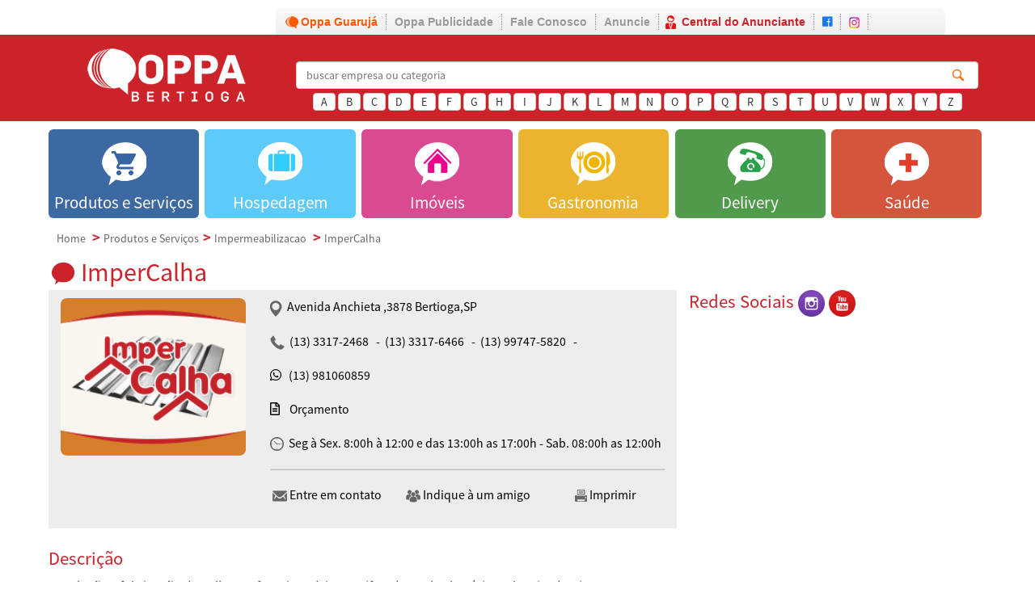

--- FILE ---
content_type: text/html; charset=utf-8
request_url: https://www.oppabertioga.com.br/construcao/impermeabilizacao/impercalha/238
body_size: 33393
content:
<!DOCTYPE html><html  xmlns:fb="http://developers.facebook.com/schema/" xmlns:og="http://opengraphprotocol.org/schema/" xmlns="http://www.w3.org/1999/xhtml">
<head profile="http://gmpg.org/xfn/11">
   <meta charset="UTF-8">   <title>ImperCalha em Bertioga -Impermeabilizacao -Produtos e Serviços - Oppa Bertioga</title>
   <meta name="author" content="TGW Informática | www.tgw.com.br">
   <meta name="description" content="ImperCalha em Bertioga.Instalação e fabricação de Calhas, rufos, pingadeiras, coifas, dutos de alumínio, galvanizado e inox. Impermeabilização em caixas dagua, lajes, etc. ORÇAMENTOS SEM COMPROMISSO, e serviços com GARANTIA, mão de obra qualificada em um ótimo . Veja mais no Oppa Bertioga">
   <meta itemprop="description" content="ImperCalha em Bertioga.Instalação e fabricação de Calhas, rufos, pingadeiras, coifas, dutos de alumínio, galvanizado e inox. Impermeabilização em caixas dagua, lajes, etc. ORÇAMENTOS SEM COMPROMISSO, e serviços com GARANTIA, mão de obra qualificada em um ótimo . Veja mais no Oppa Bertioga">
   <meta content="ImperCalha -Produtos e Serviços - Oppa Bertioga" itemprop="name">
   <meta name="keywords" content="coifas e dutos, calhas sob medida, rufos, condutores, pingadeiras, impermeabilização, impermeabilização em bertioga,  calhas, exaustores, bertioga, riviera de são lourenço,impermeabilizacao,produtos e serviços,impercalha bertioga,impercalha, oppa bertioga, bertioga, riviera são lourenço">
   <meta name="title" content="ImperCalha -Impermeabilizacao -Produtos e Serviços | Oppa Bertioga">
   <meta name="robots" content="index,follow">
   <meta name="googlebot" content="index,follow">
   <meta name="msnbot" content="index,follow,all">
   <meta name="inktomislurp" content="index,follow,all">
   <meta name="unknownrobot" content="index,follow,all">
   <meta name="msvalidate.01" content="9F981F87EF055D6C011519ADCF85927A" />
   <link rel="alternate" type="application/rss+xml" title="ROR" href="http://www.oppabertioga.com.br/ror.xml" />
   <meta property="og:locale" content="pt_BR"/>
   <meta property="og:title" content="ImperCalha -Impermeabilizacao -Produtos e Serviços | Oppa Bertioga"/>
   <meta property="og:image" content="https://www.oppabertioga.com.br/uploads/logos/1466162332.png"/>
   <meta property="og:description" content="Instalação e fabricação de Calhas, rufos, pingadeiras, coifas, dutos de alumínio, galvanizado e inox. Impermeabilização em caixas dagua, lajes, etc. ORÇAMENTOS SEM COMPROMISSO, e serviços com GARANTIA, mão de obra qualificada em um ótimo  em Bertioga. Veja mais no Oppa Bertioga"/>
   <meta property="og:url" content="https://www.oppabertioga.com.br/construcao/impermeabilizacao/impercalha/238"/>
   <meta property="og:site_name" content="Oppa Bertioga"/>
   <meta property="og:type" content="article"/>
   <meta property="article:publisher" content="https://www.facebook.com/oppabertioga" />
   <meta name="viewport" content="width=device-width, initial-scale=1.0, target-densitydpi=device-dpi, minimum-scale=0.1">
   <meta name="HandheldFriendly" content="true">
   <link rel="shortcut icon" href="/favicon/favicon.ico">
   <link rel="apple-touch-icon" sizes="57x57" href="/favicon/apple-touch-icon-57x57.png">
   <link rel="apple-touch-icon" sizes="114x114" href="/favicon/apple-touch-icon-114x114.png">
   <link rel="apple-touch-icon" sizes="72x72" href="/favicon/apple-touch-icon-72x72.png">
   <link rel="apple-touch-icon" sizes="144x144" href="/favicon/apple-touch-icon-144x144.png">
   <link rel="apple-touch-icon" sizes="60x60" href="/favicon/apple-touch-icon-60x60.png">
   <link rel="apple-touch-icon" sizes="120x120" href="/favicon/apple-touch-icon-120x120.png">
   <link rel="apple-touch-icon" sizes="76x76" href="/favicon/apple-touch-icon-76x76.png">
   <link rel="apple-touch-icon" sizes="152x152" href="/favicon/apple-touch-icon-152x152.png">
   <link rel="icon" type="image/png" href="/favicon/favicon-196x196.png" sizes="196x196">
   <link rel="icon" type="image/png" href="/favicon/favicon-160x160.png" sizes="160x160">
   <link rel="icon" type="image/png" href="/favicon/favicon-96x96.png" sizes="96x96">
   <link rel="icon" type="image/png" href="/favicon/favicon-16x16.png" sizes="16x16">
   <link rel="icon" type="image/png" href="/favicon/favicon-32x32.png" sizes="32x32">
   <meta name="msapplication-TileColor" content="#b91d47">
   <meta name="msapplication-TileImage" content="/favicon/mstile-144x144.png">
   <meta name="msapplication-config" content="/favicon/browserconfig.xml">

   <link rel="alternate" type="application/rss+xml" title="Oppa Bertioga Feed" href="http://oppabertioga.com.br/sitemap.rss" />
   <link rel="stylesheet" href="https://use.fontawesome.com/releases/v5.7.2/css/all.css" integrity="sha384-fnmOCqbTlWIlj8LyTjo7mOUStjsKC4pOpQbqyi7RrhN7udi9RwhKkMHpvLbHG9Sr" crossorigin="anonymous">
   <link href="/assets/stylesheets/init.css" rel="stylesheet">
   <link rel="stylesheet" href="https://www.oppabertioga.com.br/min/b=assets&f=/stylesheets/base.css,/stylesheets/styles.css,/javascripts/jqueryui/jquery-ui.css,/javascripts/fancybox/jquery.fancybox.css,/stylesheets/fotorama.css,/stylesheets/modules/cliente.css" type="text/css">
   <link rel="stylesheet" type="text/css" media="only screen and (max-width: 47.93em)" href="/assets/stylesheets/767.css" />
   <link rel="stylesheet" type="text/css" media="only screen and (min-width: 48em)" href="/assets/stylesheets/768.css" />
   <link rel="stylesheet" type="text/css" media="only screen and (min-width: 62em)" href="/assets/stylesheets/992.css" />
   <link rel="stylesheet" type="text/css" media="only screen and (min-width: 75em)" href="/assets/stylesheets/1200.css" />
   <link rel="stylesheet" type="text/css" media="only screen and (max-width: 767px)" href="/assets/stylesheets/767.css" />
   <link rel="stylesheet" type="text/css" media="only screen and (min-width: 768px)" href="/assets/stylesheets/768.css" />
   <link rel="stylesheet" type="text/css" media="only screen and (min-width: 992px)" href="/assets/stylesheets/992.css" />
   <link rel="stylesheet" type="text/css" media="only screen and (min-width: 1200px)" href="/assets/stylesheets/1200.css" />
   <style>
   .links-rapidos .icone.anuncie {
      background: url('/assets/images/anuncie.png') no-repeat center;background-size: cover;
   }
   .links-rapidos .icone.anuncie:hover {
      background-image: url('/assets/images/anuncie-hover.png')
   }
   </style>
   <script src="/assets/javascripts/respond.js"></script>
   <!--<script>(function(i,s,o,g,r,a,m){i['GoogleAnalyticsObject']=r;i[r]=i[r]||function(){(i[r].q=i[r].q||[]).push(arguments)},i[r].l=1*new Date();a=s.createElement(o), m=s.getElementsByTagName(o)[0];a.async=1;a.src=g;m.parentNode.insertBefore(a,m) })(window,document,'script','//www.google-analytics.com/analytics.js','ga'); ga('create', 'UA-138950290-1', 'oppabertioga.com.br'); ga('require', 'linkid', 'linkid.js');
      ga('require', 'displayfeatures'); ga('send', 'pageview');</script><script>(function(i,s,o,g,r,a,m){i['GoogleAnalyticsObject']=r;i[r]=i[r]||function(){(i[r].q=i[r].q||[]).push(arguments)},i[r].l=1*new Date();a=s.createElement(o),m=s.getElementsByTagName(o)[0];a.async=1;a.src=g;m.parentNode.insertBefore(a,m)})(window,document,'script','//www.google-analytics.com/analytics.js','ga');ga('create', 'UA-138950290-1', 'auto'); ga('require', 'linkid', 'linkid.js');
      ga('require', 'displayfeatures'); ga('send', 'pageview');</script>-->
   <script>document.cookie='resolution='+Math.max(screen.width,screen.height)+'; path=/';</script>
   
    <!-- Google tag (gtag.js) -->
    <script async src="https://www.googletagmanager.com/gtag/js?id=G-Q52RWKGYJ1"></script>
    <script>
    window.dataLayer = window.dataLayer || [];
    function gtag(){dataLayer.push(arguments);}
    gtag('js', new Date());
    
    gtag('config', 'G-Q52RWKGYJ1');
    </script>
   </head>
   <body>
      <div class="container-fluid hidden-print">
         <nav class="collapse navbar-collapse bs-navbar-collapse hidden-print" role="navigation">
            <ul id='nav-top' class="nav navbar-nav pull-right">
            <li class="hidden-lg hidden-md hidden-sm"><a href="/" title="Oppa Bertioga - Produtos e Serviços, Hospedagem, Pousadas, Imóveis, Gastronomia, Saúde, Construção em Bertioga e Riviera de São Lourenço" class="logo2"><h1 title="Oppa Bertioga - Produtos e Serviços, Hospedagem, Imóveis, Gastronomia, Saúde, Construção e muito mais em Bertioga e Riviera de São Lourenço">Oppa Bertioga - Produtos e Serviços, Hospedagem,Pousadas, Imóveis, Gastronomia, Saúde, Construção e muito mais em Bertioga e Riviera de São Lourenço</h1></a></li>
               <li><a href="https://www.oppaguaruja.com.br" target="_blank" class="oppa-link" title="Oppa Guarujá">Oppa Guarujá</a></li>
               <li><a href="/oppa-publicidade" title="Oppa Publicidade">Oppa Publicidade</a></li>
               <li><a href="/fale-conosco" title="Fale Conosco">Fale Conosco</a></li>
               <li><a href="/oppa-anuncie-conosco" title="Anuncie no Oppa Bertioga">Anuncie</a></li>
               <li><a href="https://centralanunciante.oppabertioga.com.br/" target="_blank" title="" class="central-cliente">Central do Anunciante</a></li>
               <li><a href="https://www.facebook.com/oppabertioga/" target="_blank" style="color:#1877F2"><i class="fab fa-facebook"></i></a></li>
               <li><a href="https://www.instagram.com/oppabertioga/" target="_blank"><img src="/assets/images/instagram-logo.png" style="width:12.5333px;height:14px"></a></li>
               <!--<li><a href="https://wa.me/5513996651500" target="_blank"><i class="fab fa-whatsapp" style="color:#1AD03F"></i> (13) 99665-1500</a></li>-->
               <li><div class="fb-like" data-href="https://facebook.com/oppabertioga" data-kid-directed-site="true" data-layout="button_count" data-action="like" data-show-faces="false" data-share="false"
                    style="margin-left:-18px;display:none;"></div>
                </li>
            </ul>
         </nav>
         <div class="navbar-header hidden-print">
            <button class="navbar-toggle" type="button" data-toggle="collapse" data-target=".bs-navbar-collapse">
               <span class="sr-only">Menu</span>
               <span class="icon-bar"></span>
               <span class="icon-bar"></span>
               <span class="icon-bar"></span>
            </button>
            <h2 class="localidade-nav hidden-lg hidden-md hidden-sm"> <i class="ion-android-location"></i> Bertioga</h2>
         </div>
      </div>
      <div id="bgHeader" class="clearfix visible-print-block">
         <header id="header" class="container-fluid">
            <div style="display:block; float:left;">
               <img src="/assets/images/logo-hover.png" alt="">
            </div>
            <div style="display:block; float:right;">
               <h2 class="h3">Oppa! Acesse o http://www.oppabertioga.com.br/ <br> Confira tudo sobre Bertioga e Riviera de São Lourenço</h2>
            </div>
         </header>
      </div>
      <div id="bgHeader" class="clearfix hidden-print">
         <header id="header" class="container-fluid">
            <div class="col-md-3 col-lg-3 no-margin no-padding">
               <a href="/" title="Oppa Bertioga - Produtos e Serviços, Hospedagem, Pousadas, Imóveis, Gastronomia, Saúde, Construção em Bertioga e Riviera de São Lourenço"><h1 class="logo" title="Oppa Bertioga - Produtos e Serviços, Hospedagem, Imóveis, Gastronomia, Saúde, Construção e muito mais em Bertioga e Riviera de São Lourenço">Oppa Bertioga - Produtos e Serviços, Hospedagem,Pousadas, Imóveis, Gastronomia, Saúde, Construção e muito mais em Bertioga e Riviera de São Lourenço</h1></a>
            </div>
            <div class="col-md-9 col-lg-9">
               <form id="search-header" role="form" action="/pesquisar" method="get">
                  <!--<input type="submit" class="pull-right" value="">-->
                  <input type="search" class="form-control" id="search-box" placeholder="buscar empresa ou categoria" name="q">
               </form>
               <div class="no-padding row letters-index letters">
                  <a href="#letter_a" title="Categorias com a letra: A" class="no-padding btn btn-default text-navi">
                     A
                  </a>
                  <a href="#letter_b" title="Categorias com a letra: B" class="no-padding btn btn-default text-navi">
                     B
                  </a>
                  <a href="#letter_c" title="Categorias com a letra: C" class="no-padding btn btn-default text-navi">
                     C
                  </a>
                  <a href="#letter_d" title="Categorias com a letra: D" class="no-padding btn btn-default text-navi">
                     D
                  </a>
                  <a href="#letter_e" title="Categorias com a letra: E" class="no-padding btn btn-default text-navi">
                     E
                  </a>
                  <a href="#letter_f" title="Categorias com a letra: F" class="no-padding btn btn-default text-navi">
                     F
                  </a>
                  <a href="#letter_g" title="Categorias com a letra: G" class="no-padding btn btn-default text-navi">
                     G
                  </a>
                  <a href="#letter_h" title="Categorias com a letra: H" class="no-padding btn btn-default text-navi">
                     H
                  </a>
                  <a href="#letter_i" title="Categorias com a letra: I" class="no-padding btn btn-default text-navi">
                     I
                  </a>
                  <a href="#letter_j" title="Categorias com a letra: J" class="no-padding btn btn-default text-navi">
                     J
                  </a>
                  <a href="#letter_k" title="Categorias com a letra: K" class="no-padding btn btn-default text-navi">
                     K
                  </a>
                  <a href="#letter_l" title="Categorias com a letra: L" class="no-padding btn btn-default text-navi">
                     L
                  </a>
                  <a href="#letter_m" title="Categorias com a letra: M" class="no-padding btn btn-default text-navi">
                     M
                  </a>
                  <a href="#letter_n" title="Categorias com a letra: N" class="no-padding btn btn-default text-navi">
                     N
                  </a>
                  <a href="#letter_o" title="Categorias com a letra: O" class="no-padding btn btn-default text-navi">
                     O
                  </a>
                  <a href="#letter_p" title="Categorias com a letra: P" class="no-padding btn btn-default text-navi">
                     P
                  </a>
                  <a href="#letter_q" title="Categorias com a letra: Q" class="no-padding btn btn-default text-navi">
                     Q
                  </a>
                  <a href="#letter_r" title="Categorias com a letra: R" class="no-padding btn btn-default text-navi">
                     R
                  </a>
                  <a href="#letter_s" title="Categorias com a letra: S" class="no-padding btn btn-default text-navi">
                     S
                  </a>
                  <a href="#letter_t" title="Categorias com a letra: T" class="no-padding btn btn-default text-navi">
                     T
                  </a>
                  <a href="#letter_u" title="Categorias com a letra: U" class="no-padding btn btn-default text-navi">
                     U
                  </a>
                  <a href="#letter_v" title="Categorias com a letra: V" class="no-padding btn btn-default text-navi">
                     V
                  </a>
                  <a href="#letter_w" title="Categorias com a letra: W" class="no-padding btn btn-default text-navi">
                     W
                  </a>
                  <a href="#letter_x" title="Categorias com a letra: X" class="no-padding btn btn-default text-navi">
                     X
                  </a>
                  <a href="#letter_y" title="Categorias com a letra: Y" class="no-padding btn btn-default text-navi">
                     Y
                  </a>
                  <a href="#letter_z" title="Categorias com a letra: Z" class="no-padding btn btn-default text-navi">
                     Z
                  </a>
               </div>
            </div>
    <!--  <div class="col-md-2 col-lg-2">
         <div class="trocar-regiao">
            <div class="hidden-xs hidden-sm">
               <h2>Bertioga</h2>
               <span>Trocar Cidade <i class="fa fa-caret-down"></i></span>
            </div>
            <img class="hidden-xs hidden-sm" src="/assets/images/trocar-regiao.png" alt="" width="31" height="42">
         </div>-->
      </header>

      <div class="list-result">
         <div class="clearfix letter-category" id="letter_a">
            <h4 class="title-cat">A</h4>            <div class="row"><div class="no-margin no-padding list-categories col-lg-3 col-md-3 col-sm-3 col-xs-3">               <a class="category-name" title="Abertura de Autos em Bertioga e Riviera de São Lourenço" href="/produtos-e-servicos/abertura-de-autos">Abertura de Autos <span class="hidden">em Bertioga</span></a>               <a class="category-name" title="Abertura de Cofres em Bertioga e Riviera de São Lourenço" href="/produtos-e-servicos/abertura-de-cofres">Abertura de Cofres <span class="hidden">em Bertioga</span></a>               <a class="category-name" title="Abertura de Fechaduras em Bertioga e Riviera de São Lourenço" href="/produtos-e-servicos/abertura-de-fechaduras">Abertura de Fechaduras <span class="hidden">em Bertioga</span></a>               <a class="category-name" title="Abertura de MEI em Bertioga e Riviera de São Lourenço" href="/produtos-e-servicos/abertura-de-mei">Abertura de MEI <span class="hidden">em Bertioga</span></a>               <a class="category-name" title="Abertura de Portas em Bertioga e Riviera de São Lourenço" href="/produtos-e-servicos/abertura-de-portas">Abertura de Portas <span class="hidden">em Bertioga</span></a>               <a class="category-name" title="Abertura de Residências em Bertioga e Riviera de São Lourenço" href="/produtos-e-servicos/abertura-de-residencias">Abertura de Residências <span class="hidden">em Bertioga</span></a>               <a class="category-name" title="Abertura e Fechamento de Empresas em Bertioga e Riviera de São Lourenço" href="/produtos-e-servicos/abertura-e-fechamento-de-empresas">Abertura e Fechamento de Empresas <span class="hidden">em Bertioga</span></a>               <a class="category-name" title="Abrasivos em Bertioga e Riviera de São Lourenço" href="/produtos-e-servicos/abrasivos">Abrasivos <span class="hidden">em Bertioga</span></a>               <a class="category-name" title="Acabamento para Condensadora em Bertioga e Riviera de São Lourenço" href="/produtos-e-servicos/acabamento-para-condensadora">Acabamento para Condensadora <span class="hidden">em Bertioga</span></a>               <a class="category-name" title="Acabamentos em Bertioga e Riviera de São Lourenço" href="/produtos-e-servicos/acabamentos">Acabamentos <span class="hidden">em Bertioga</span></a>               <a class="category-name" title="Academias em Bertioga e Riviera de São Lourenço" href="/produtos-e-servicos/academias">Academias <span class="hidden">em Bertioga</span></a>               <a class="category-name" title="Açai em Bertioga e Riviera de São Lourenço" href="/gastronomia/acai">Açai <span class="hidden">em Bertioga</span></a>               <a class="category-name" title="Acampamento em Bertioga e Riviera de São Lourenço" href="/hospedagem/acampamento">Acampamento <span class="hidden">em Bertioga</span></a>               <a class="category-name" title="Acampamento em Bertioga  em Bertioga e Riviera de São Lourenço" href="/produtos-e-servicos/acampamento-em-bertioga-">Acampamento em Bertioga  <span class="hidden">em Bertioga</span></a>               <a class="category-name" title="Acessório para cães e gatos em Bertioga e Riviera de São Lourenço" href="/produtos-e-servicos/acessorio-para-caes-e-gatos">Acessório para cães e gatos <span class="hidden">em Bertioga</span></a>               <a class="category-name" title="Acessórios em Bertioga e Riviera de São Lourenço" href="/produtos-e-servicos/acessorios">Acessórios <span class="hidden">em Bertioga</span></a>               <a class="category-name" title="Acessórios Automotivos em Bertioga e Riviera de São Lourenço" href="/produtos-e-servicos/acessorios-automotivos">Acessórios Automotivos <span class="hidden">em Bertioga</span></a>               <a class="category-name" title="Acessórios Elétricos em Bertioga e Riviera de São Lourenço" href="/produtos-e-servicos/acessorios-eletricos">Acessórios Elétricos <span class="hidden">em Bertioga</span></a>               <a class="category-name" title="Acessórios para Aves em Bertioga e Riviera de São Lourenço" href="/produtos-e-servicos/acessorios-para-aves">Acessórios para Aves <span class="hidden">em Bertioga</span></a>               <a class="category-name" title="Acessórios para Bicicletas em Bertioga e Riviera de São Lourenço" href="/produtos-e-servicos/acessorios-para-bicicletas">Acessórios para Bicicletas <span class="hidden">em Bertioga</span></a>               <a class="category-name" title="Acessórios para Celular e Tablet em Bertioga e Riviera de São Lourenço" href="/produtos-e-servicos/acessorios-para-celular-e-tablet">Acessórios para Celular e Tablet <span class="hidden">em Bertioga</span></a>               <a class="category-name" title="Acessórios para Churrasqueira em Bertioga e Riviera de São Lourenço" href="/produtos-e-servicos/acessorios-para-churrasqueira">Acessórios para Churrasqueira <span class="hidden">em Bertioga</span></a>               <a class="category-name" title="Acessórios para Corrimão em Aço Inox em Bertioga e Riviera de São Lourenço" href="/produtos-e-servicos/acessorios-para-corrimao-em-aco-inox">Acessórios para Corrimão em Aço Inox <span class="hidden">em Bertioga</span></a>               <a class="category-name" title="Acessórios para Fumo em Bertioga e Riviera de São Lourenço" href="/produtos-e-servicos/acessorios-para-fumo">Acessórios para Fumo <span class="hidden">em Bertioga</span></a>               <a class="category-name" title="Acessórios para Motos em Bertioga e Riviera de São Lourenço" href="/produtos-e-servicos/acessorios-para-motos">Acessórios para Motos <span class="hidden">em Bertioga</span></a>               <a class="category-name" title="Acessórios para Náutica em Bertioga e Riviera de São Lourenço" href="/produtos-e-servicos/acessorios-para-nautica">Acessórios para Náutica <span class="hidden">em Bertioga</span></a>               <a class="category-name" title="Acessórios para Surf em Bertioga e Riviera de São Lourenço" href="/produtos-e-servicos/acessorios-para-surf">Acessórios para Surf <span class="hidden">em Bertioga</span></a>               <a class="category-name" title="Acionamento de prestadores de serviço em Bertioga e Riviera de São Lourenço" href="/produtos-e-servicos/acionamento-de-prestadores-de-servico">Acionamento de prestadores de serviço <span class="hidden">em Bertioga</span></a>               <a class="category-name" title="Acne em Bertioga e Riviera de São Lourenço" href="/produtos-e-servicos/acne">Acne <span class="hidden">em Bertioga</span></a>               <a class="category-name" title="Acomodações  em Bertioga e Riviera de São Lourenço" href="/hospedagem/acomodacoes-">Acomodações  <span class="hidden">em Bertioga</span></a>               <a class="category-name" title="Acompanhamento Técnico de Obra em Bertioga e Riviera de São Lourenço" href="/produtos-e-servicos/acompanhamento-tecnico-de-obra">Acompanhamento Técnico de Obra <span class="hidden">em Bertioga</span></a>               <a class="category-name" title="Açougues em Bertioga e Riviera de São Lourenço" href="/gastronomia/acougues">Açougues <span class="hidden">em Bertioga</span></a>               <a class="category-name" title="Acupuntura em Bertioga e Riviera de São Lourenço" href="/saude/acupuntura">Acupuntura <span class="hidden">em Bertioga</span></a>               <a class="category-name" title="Adegas em Bertioga e Riviera de São Lourenço" href="/gastronomia/adegas">Adegas <span class="hidden">em Bertioga</span></a>               <a class="category-name" title="Adesivo em Bertioga e Riviera de São Lourenço" href="/produtos-e-servicos/adesivo">Adesivo <span class="hidden">em Bertioga</span></a>               <a class="category-name" title="Adesivos e Primers em Bertioga e Riviera de São Lourenço" href="/produtos-e-servicos/adesivos-e-primers">Adesivos e Primers <span class="hidden">em Bertioga</span></a>               <a class="category-name" title="Adestramento em Bertioga e Riviera de São Lourenço" href="/saude/adestramento">Adestramento <span class="hidden">em Bertioga</span></a>               <a class="category-name" title="Aditivos para Concreto em Bertioga e Riviera de São Lourenço" href="/produtos-e-servicos/aditivos-para-concreto">Aditivos para Concreto <span class="hidden">em Bertioga</span></a>               <a class="category-name" title="Administração de Condomínios em Bertioga e Riviera de São Lourenço" href="/imoveis/administracao-de-condominios">Administração de Condomínios <span class="hidden">em Bertioga</span></a></div><div class="no-margin no-padding list-categories col-lg-3 col-md-3 col-sm-3 col-xs-3">               <a class="category-name" title="Administração de Imoveis em Bertioga e Riviera de São Lourenço" href="/imoveis/administracao-de-imoveis">Administração de Imoveis <span class="hidden">em Bertioga</span></a>               <a class="category-name" title="Administração e Gestão de Condomínios em Bertioga e Riviera de São Lourenço" href="/produtos-e-servicos/administracao-e-gestao-de-condominios">Administração e Gestão de Condomínios <span class="hidden">em Bertioga</span></a>               <a class="category-name" title="Advocacia em Bertioga e Riviera de São Lourenço" href="/produtos-e-servicos/advocacia">Advocacia <span class="hidden">em Bertioga</span></a>               <a class="category-name" title="Advogado Cível em Bertioga e Riviera de São Lourenço" href="/produtos-e-servicos/advogado-civel">Advogado Cível <span class="hidden">em Bertioga</span></a>               <a class="category-name" title="Advogado Criminal em Bertioga e Riviera de São Lourenço" href="/produtos-e-servicos/advogado-criminal">Advogado Criminal <span class="hidden">em Bertioga</span></a>               <a class="category-name" title="Advogado Representativo em Bertioga e Riviera de São Lourenço" href="/produtos-e-servicos/advogado-representativo">Advogado Representativo <span class="hidden">em Bertioga</span></a>               <a class="category-name" title="Advogado Trabalhista em Bertioga e Riviera de São Lourenço" href="/produtos-e-servicos/advogado-trabalhista">Advogado Trabalhista <span class="hidden">em Bertioga</span></a>               <a class="category-name" title="Advogado Vara de Família em Bertioga e Riviera de São Lourenço" href="/produtos-e-servicos/advogado-vara-de-familia">Advogado Vara de Família <span class="hidden">em Bertioga</span></a>               <a class="category-name" title="Advogados em Bertioga e Riviera de São Lourenço" href="/produtos-e-servicos/advogados">Advogados <span class="hidden">em Bertioga</span></a>               <a class="category-name" title="Afiação de Alicates em Bertioga e Riviera de São Lourenço" href="/produtos-e-servicos/afiacao-de-alicates">Afiação de Alicates <span class="hidden">em Bertioga</span></a>               <a class="category-name" title="Afiação de Tesouras em Bertioga e Riviera de São Lourenço" href="/produtos-e-servicos/afiacao-de-tesouras">Afiação de Tesouras <span class="hidden">em Bertioga</span></a>               <a class="category-name" title="Afiar em Bertioga e Riviera de São Lourenço" href="/produtos-e-servicos/afiar">Afiar <span class="hidden">em Bertioga</span></a>               <a class="category-name" title="Agência de Empregos em Bertioga e Riviera de São Lourenço" href="/produtos-e-servicos/agencia-de-empregos">Agência de Empregos <span class="hidden">em Bertioga</span></a>               <a class="category-name" title="Agência de Modelos em Bertioga e Riviera de São Lourenço" href="/produtos-e-servicos/agencia-de-modelos">Agência de Modelos <span class="hidden">em Bertioga</span></a>               <a class="category-name" title="Agência de Publicidade em Bertioga e Riviera de São Lourenço" href="/produtos-e-servicos/agencia-de-publicidade">Agência de Publicidade <span class="hidden">em Bertioga</span></a>               <a class="category-name" title="Agência de Turismo em Bertioga e Riviera de São Lourenço" href="/produtos-e-servicos/agencia-de-turismo">Agência de Turismo <span class="hidden">em Bertioga</span></a>               <a class="category-name" title="Agência de Viagem em Bertioga e Riviera de São Lourenço" href="/produtos-e-servicos/agencia-de-viagem">Agência de Viagem <span class="hidden">em Bertioga</span></a>               <a class="category-name" title="Água - Fornecedores em Bertioga e Riviera de São Lourenço" href="/produtos-e-servicos/agua---fornecedores">Água - Fornecedores <span class="hidden">em Bertioga</span></a>               <a class="category-name" title="Água Mineral em Bertioga e Riviera de São Lourenço" href="/produtos-e-servicos/agua-mineral">Água Mineral <span class="hidden">em Bertioga</span></a>               <a class="category-name" title="Água para Construção Civil  em Bertioga e Riviera de São Lourenço" href="/produtos-e-servicos/agua-para-construcao-civil-">Água para Construção Civil  <span class="hidden">em Bertioga</span></a>               <a class="category-name" title="Água para Piscina em Bertioga e Riviera de São Lourenço" href="/produtos-e-servicos/agua-para-piscina">Água para Piscina <span class="hidden">em Bertioga</span></a>               <a class="category-name" title="Alambrados para quadras esportivas em Bertioga e Riviera de São Lourenço" href="/produtos-e-servicos/alambrados-para-quadras-esportivas">Alambrados para quadras esportivas <span class="hidden">em Bertioga</span></a>               <a class="category-name" title="Alarmes em Bertioga e Riviera de São Lourenço" href="/produtos-e-servicos/alarmes">Alarmes <span class="hidden">em Bertioga</span></a>               <a class="category-name" title="Alianças  em Bertioga e Riviera de São Lourenço" href="/produtos-e-servicos/aliancas-">Alianças  <span class="hidden">em Bertioga</span></a>               <a class="category-name" title="Alimentos Funcionais em Bertioga e Riviera de São Lourenço" href="/gastronomia/alimentos-funcionais">Alimentos Funcionais <span class="hidden">em Bertioga</span></a>               <a class="category-name" title="Alivio de dores em Bertioga e Riviera de São Lourenço" href="/saude/alivio-de-dores">Alivio de dores <span class="hidden">em Bertioga</span></a>               <a class="category-name" title="Almoço e Jantar em Bertioga e Riviera de São Lourenço" href="/gastronomia/almoco-e-jantar">Almoço e Jantar <span class="hidden">em Bertioga</span></a>               <a class="category-name" title="Almofadas em Bertioga e Riviera de São Lourenço" href="/produtos-e-servicos/almofadas">Almofadas <span class="hidden">em Bertioga</span></a>               <a class="category-name" title="Aluguel de Andaimes em Bertioga e Riviera de São Lourenço" href="/produtos-e-servicos/aluguel-de-andaimes">Aluguel de Andaimes <span class="hidden">em Bertioga</span></a>               <a class="category-name" title="Aluguel de Apartamentos em Bertioga e Riviera de São Lourenço" href="/imoveis/aluguel-de-apartamentos">Aluguel de Apartamentos <span class="hidden">em Bertioga</span></a>               <a class="category-name" title="Aluguel de Barcos em Bertioga e Riviera de São Lourenço" href="/produtos-e-servicos/aluguel-de-barcos">Aluguel de Barcos <span class="hidden">em Bertioga</span></a>               <a class="category-name" title="Aluguel de Betoneira em Bertioga e Riviera de São Lourenço" href="/produtos-e-servicos/aluguel-de-betoneira">Aluguel de Betoneira <span class="hidden">em Bertioga</span></a>               <a class="category-name" title="Aluguel de Bicicletas em Bertioga e Riviera de São Lourenço" href="/produtos-e-servicos/aluguel-de-bicicletas">Aluguel de Bicicletas <span class="hidden">em Bertioga</span></a>               <a class="category-name" title="Aluguel de Carros em Bertioga e Riviera de São Lourenço" href="/produtos-e-servicos/aluguel-de-carros">Aluguel de Carros <span class="hidden">em Bertioga</span></a>               <a class="category-name" title="Aluguel de Container em Bertioga e Riviera de São Lourenço" href="/produtos-e-servicos/aluguel-de-container">Aluguel de Container <span class="hidden">em Bertioga</span></a>               <a class="category-name" title="Aluguel de Equipamento para Furação e Demolição em Bertioga e Riviera de São Lourenço" href="/produtos-e-servicos/aluguel-de-equipamento-para-furacao-e-demolicao">Aluguel de Equipamento para Furação e Demolição <span class="hidden">em Bertioga</span></a>               <a class="category-name" title="Aluguel de Equipamentos para Construção em Bertioga e Riviera de São Lourenço" href="/produtos-e-servicos/aluguel-de-equipamentos-para-construcao">Aluguel de Equipamentos para Construção <span class="hidden">em Bertioga</span></a>               <a class="category-name" title="Aluguel de espaço para eventos  em Bertioga e Riviera de São Lourenço" href="/produtos-e-servicos/aluguel-de-espaco-para-eventos-">Aluguel de espaço para eventos  <span class="hidden">em Bertioga</span></a>               <a class="category-name" title="Aluguel de Ferramentas Elétricas em Bertioga e Riviera de São Lourenço" href="/produtos-e-servicos/aluguel-de-ferramentas-eletricas">Aluguel de Ferramentas Elétricas <span class="hidden">em Bertioga</span></a></div><div class="no-margin no-padding list-categories col-lg-3 col-md-3 col-sm-3 col-xs-3">               <a class="category-name" title="Aluguel de Lanchas em Bertioga e Riviera de São Lourenço" href="/produtos-e-servicos/aluguel-de-lanchas">Aluguel de Lanchas <span class="hidden">em Bertioga</span></a>               <a class="category-name" title="Aluguel de Limosine em Bertioga e Riviera de São Lourenço" href="/produtos-e-servicos/aluguel-de-limosine">Aluguel de Limosine <span class="hidden">em Bertioga</span></a>               <a class="category-name" title="Aluguel de Máquinas Eletricas em Bertioga e Riviera de São Lourenço" href="/produtos-e-servicos/aluguel-de-maquinas-eletricas">Aluguel de Máquinas Eletricas <span class="hidden">em Bertioga</span></a>               <a class="category-name" title="Aluguel de Roupas em Bertioga e Riviera de São Lourenço" href="/produtos-e-servicos/aluguel-de-roupas">Aluguel de Roupas <span class="hidden">em Bertioga</span></a>               <a class="category-name" title="Alumínios em Bertioga e Riviera de São Lourenço" href="/produtos-e-servicos/aluminios">Alumínios <span class="hidden">em Bertioga</span></a>               <a class="category-name" title="Amolação de Alicates em Bertioga e Riviera de São Lourenço" href="/produtos-e-servicos/amolacao-de-alicates">Amolação de Alicates <span class="hidden">em Bertioga</span></a>               <a class="category-name" title="Amolação de Tesouras em Bertioga e Riviera de São Lourenço" href="/produtos-e-servicos/amolacao-de-tesouras">Amolação de Tesouras <span class="hidden">em Bertioga</span></a>               <a class="category-name" title="Análises Clinicas em Bertioga e Riviera de São Lourenço" href="/saude/analises-clinicas">Análises Clinicas <span class="hidden">em Bertioga</span></a>               <a class="category-name" title="Andaimes em Bertioga e Riviera de São Lourenço" href="/produtos-e-servicos/andaimes">Andaimes <span class="hidden">em Bertioga</span></a>               <a class="category-name" title="Anéis em Bertioga e Riviera de São Lourenço" href="/produtos-e-servicos/aneis">Anéis <span class="hidden">em Bertioga</span></a>               <a class="category-name" title="Anéis de Formatura em Bertioga e Riviera de São Lourenço" href="/produtos-e-servicos/aneis-de-formatura">Anéis de Formatura <span class="hidden">em Bertioga</span></a>               <a class="category-name" title="Anéis de Ouro em Bertioga e Riviera de São Lourenço" href="/produtos-e-servicos/aneis-de-ouro">Anéis de Ouro <span class="hidden">em Bertioga</span></a>               <a class="category-name" title="Animação de Festas em Bertioga e Riviera de São Lourenço" href="/produtos-e-servicos/animacao-de-festas">Animação de Festas <span class="hidden">em Bertioga</span></a>               <a class="category-name" title="Animais Silvestres em Bertioga e Riviera de São Lourenço" href="/produtos-e-servicos/animais-silvestres">Animais Silvestres <span class="hidden">em Bertioga</span></a>               <a class="category-name" title="Anistia em Bertioga e Riviera de São Lourenço" href="/produtos-e-servicos/anistia">Anistia <span class="hidden">em Bertioga</span></a>               <a class="category-name" title="Antenas em Bertioga e Riviera de São Lourenço" href="/produtos-e-servicos/antenas">Antenas <span class="hidden">em Bertioga</span></a>               <a class="category-name" title="Aparelho Ortodontico em Bertioga e Riviera de São Lourenço" href="/saude/aparelho-ortodontico">Aparelho Ortodontico <span class="hidden">em Bertioga</span></a>               <a class="category-name" title="Aparelho Ortodôntico Autoligado em Bertioga e Riviera de São Lourenço" href="/saude/aparelho-ortodontico-autoligado">Aparelho Ortodôntico Autoligado <span class="hidden">em Bertioga</span></a>               <a class="category-name" title="Apartamento a pronta entrega em Bertioga e Riviera de São Lourenço" href="/imoveis/apartamento-a-pronta-entrega">Apartamento a pronta entrega <span class="hidden">em Bertioga</span></a>               <a class="category-name" title="Apartamento Decorado em Bertioga e Riviera de São Lourenço" href="/imoveis/apartamento-decorado">Apartamento Decorado <span class="hidden">em Bertioga</span></a>               <a class="category-name" title="Apartamento em Riviera de São Lourenço em Bertioga e Riviera de São Lourenço" href="/imoveis/apartamento-em-riviera-de-sao-lourenco">Apartamento em Riviera de São Lourenço <span class="hidden">em Bertioga</span></a>               <a class="category-name" title="Apartamento na Praia em Bertioga e Riviera de São Lourenço" href="/imoveis/apartamento-na-praia">Apartamento na Praia <span class="hidden">em Bertioga</span></a>               <a class="category-name" title="Apartamentos em Bertioga e Riviera de São Lourenço" href="/imoveis/apartamentos">Apartamentos <span class="hidden">em Bertioga</span></a>               <a class="category-name" title="Apartamentos para temporada  em Bertioga e Riviera de São Lourenço" href="/hospedagem/apartamentos-para-temporada-">Apartamentos para temporada  <span class="hidden">em Bertioga</span></a>               <a class="category-name" title="Aplicação de Manta Asfaltica e Manta Acrílica moldada in loco em Bertioga e Riviera de São Lourenço" href="/produtos-e-servicos/aplicacao-de-manta-asfaltica-e-manta-acrilica-moldada-in-loco">Aplicação de Manta Asfaltica e Manta Acrílica moldada in loco <span class="hidden">em Bertioga</span></a>               <a class="category-name" title="Aquarismo em Bertioga e Riviera de São Lourenço" href="/produtos-e-servicos/aquarismo">Aquarismo <span class="hidden">em Bertioga</span></a>               <a class="category-name" title="Aquecedores em Bertioga e Riviera de São Lourenço" href="/produtos-e-servicos/aquecedores">Aquecedores <span class="hidden">em Bertioga</span></a>               <a class="category-name" title="Aquecedores a Gás e de Piscinas em Bertioga e Riviera de São Lourenço" href="/produtos-e-servicos/aquecedores-a-gas-e-de-piscinas">Aquecedores a Gás e de Piscinas <span class="hidden">em Bertioga</span></a>               <a class="category-name" title="Aquecedores de Ar condicionado  em Bertioga e Riviera de São Lourenço" href="/produtos-e-servicos/aquecedores-de-ar-condicionado-">Aquecedores de Ar condicionado  <span class="hidden">em Bertioga</span></a>               <a class="category-name" title="Aquecedores Solar em Bertioga e Riviera de São Lourenço" href="/produtos-e-servicos/aquecedores-solar">Aquecedores Solar <span class="hidden">em Bertioga</span></a>               <a class="category-name" title="Aquecimento de Piscinas  em Bertioga e Riviera de São Lourenço" href="/produtos-e-servicos/aquecimento-de-piscinas-">Aquecimento de Piscinas  <span class="hidden">em Bertioga</span></a>               <a class="category-name" title="Ar Condicionado em Bertioga e Riviera de São Lourenço" href="/produtos-e-servicos/ar-condicionado">Ar Condicionado <span class="hidden">em Bertioga</span></a>               <a class="category-name" title="Área para Compensação Ambiental em Bertioga e Riviera de São Lourenço" href="/produtos-e-servicos/area-para-compensacao-ambiental">Área para Compensação Ambiental <span class="hidden">em Bertioga</span></a>               <a class="category-name" title="Área para eventos grandes com estacionamento em Bertioga e Riviera de São Lourenço" href="/produtos-e-servicos/area-para-eventos-grandes-com-estacionamento">Área para eventos grandes com estacionamento <span class="hidden">em Bertioga</span></a>               <a class="category-name" title="Areia em Bertioga e Riviera de São Lourenço" href="/produtos-e-servicos/areia">Areia <span class="hidden">em Bertioga</span></a>               <a class="category-name" title="Armação para Óculos em Bertioga e Riviera de São Lourenço" href="/produtos-e-servicos/armacao-para-oculos">Armação para Óculos <span class="hidden">em Bertioga</span></a>               <a class="category-name" title="Armação para Óculos de Sol em Bertioga e Riviera de São Lourenço" href="/produtos-e-servicos/armacao-para-oculos-de-sol">Armação para Óculos de Sol <span class="hidden">em Bertioga</span></a>               <a class="category-name" title="Aromaterapia em Bertioga e Riviera de São Lourenço" href="/saude/aromaterapia">Aromaterapia <span class="hidden">em Bertioga</span></a>               <a class="category-name" title="Arquitetos e Engenheiros em Bertioga e Riviera de São Lourenço" href="/produtos-e-servicos/arquitetos-e-engenheiros">Arquitetos e Engenheiros <span class="hidden">em Bertioga</span></a></div><div class="no-margin no-padding list-categories col-lg-3 col-md-3 col-sm-3 col-xs-3">               <a class="category-name" title="Arranjos de Flores em Bertioga e Riviera de São Lourenço" href="/produtos-e-servicos/arranjos-de-flores">Arranjos de Flores <span class="hidden">em Bertioga</span></a>               <a class="category-name" title="Artes Marciais em Bertioga e Riviera de São Lourenço" href="/produtos-e-servicos/artes-marciais">Artes Marciais <span class="hidden">em Bertioga</span></a>               <a class="category-name" title="Artigos Esportivos em Bertioga e Riviera de São Lourenço" href="/produtos-e-servicos/artigos-esportivos">Artigos Esportivos <span class="hidden">em Bertioga</span></a>               <a class="category-name" title="Artigos Evangélicos em Bertioga e Riviera de São Lourenço" href="/produtos-e-servicos/artigos-evangelicos">Artigos Evangélicos <span class="hidden">em Bertioga</span></a>               <a class="category-name" title="Artigos para Festa em Bertioga e Riviera de São Lourenço" href="/produtos-e-servicos/artigos-para-festa">Artigos para Festa <span class="hidden">em Bertioga</span></a>               <a class="category-name" title="Artigos para Pesca em Bertioga e Riviera de São Lourenço" href="/produtos-e-servicos/artigos-para-pesca">Artigos para Pesca <span class="hidden">em Bertioga</span></a>               <a class="category-name" title="Artigos Religiosos em Bertioga e Riviera de São Lourenço" href="/produtos-e-servicos/artigos-religiosos">Artigos Religiosos <span class="hidden">em Bertioga</span></a>               <a class="category-name" title="Assessoria Contábil em Bertioga e Riviera de São Lourenço" href="/produtos-e-servicos/assessoria-contabil">Assessoria Contábil <span class="hidden">em Bertioga</span></a>               <a class="category-name" title="Assistência Full Time em Bertioga e Riviera de São Lourenço" href="/produtos-e-servicos/assistencia-full-time">Assistência Full Time <span class="hidden">em Bertioga</span></a>               <a class="category-name" title="Assistência Técnica Aparelhos de Academia  em Bertioga e Riviera de São Lourenço" href="/produtos-e-servicos/assistencia-tecnica-aparelhos-de-academia-">Assistência Técnica Aparelhos de Academia  <span class="hidden">em Bertioga</span></a>               <a class="category-name" title="Assistência Técnica de Ar Condicionado  em Bertioga e Riviera de São Lourenço" href="/produtos-e-servicos/assistencia-tecnica-de-ar-condicionado-">Assistência Técnica de Ar Condicionado  <span class="hidden">em Bertioga</span></a>               <a class="category-name" title="Ateliê Artistico em Bertioga e Riviera de São Lourenço" href="/produtos-e-servicos/atelie-artistico">Ateliê Artistico <span class="hidden">em Bertioga</span></a>               <a class="category-name" title="Aterros em Bertioga e Riviera de São Lourenço" href="/produtos-e-servicos/aterros">Aterros <span class="hidden">em Bertioga</span></a>               <a class="category-name" title="Aulas de Acordeon  em Bertioga e Riviera de São Lourenço" href="/produtos-e-servicos/aulas-de-acordeon-">Aulas de Acordeon  <span class="hidden">em Bertioga</span></a>               <a class="category-name" title="Aulas de Equitação em Bertioga e Riviera de São Lourenço" href="/produtos-e-servicos/aulas-de-equitacao">Aulas de Equitação <span class="hidden">em Bertioga</span></a>               <a class="category-name" title="Aulas de Escultura em Bertioga e Riviera de São Lourenço" href="/produtos-e-servicos/aulas-de-escultura">Aulas de Escultura <span class="hidden">em Bertioga</span></a>               <a class="category-name" title="Aulas de Matemática em Bertioga e Riviera de São Lourenço" href="/produtos-e-servicos/aulas-de-matematica">Aulas de Matemática <span class="hidden">em Bertioga</span></a>               <a class="category-name" title="Aulas de Música em Bertioga e Riviera de São Lourenço" href="/produtos-e-servicos/aulas-de-musica">Aulas de Música <span class="hidden">em Bertioga</span></a>               <a class="category-name" title="Aulas de Pintura em Bertioga e Riviera de São Lourenço" href="/produtos-e-servicos/aulas-de-pintura">Aulas de Pintura <span class="hidden">em Bertioga</span></a>               <a class="category-name" title="Aulas de Surf em Bertioga e Riviera de São Lourenço" href="/produtos-e-servicos/aulas-de-surf">Aulas de Surf <span class="hidden">em Bertioga</span></a>               <a class="category-name" title="Aulas de Teclado  em Bertioga e Riviera de São Lourenço" href="/produtos-e-servicos/aulas-de-teclado-">Aulas de Teclado  <span class="hidden">em Bertioga</span></a>               <a class="category-name" title="Aulas de Tênis em Bertioga e Riviera de São Lourenço" href="/produtos-e-servicos/aulas-de-tenis">Aulas de Tênis <span class="hidden">em Bertioga</span></a>               <a class="category-name" title="Aulas de Violão em Bertioga e Riviera de São Lourenço" href="/produtos-e-servicos/aulas-de-violao">Aulas de Violão <span class="hidden">em Bertioga</span></a>               <a class="category-name" title="Aulas para Habilitados em Bertioga e Riviera de São Lourenço" href="/produtos-e-servicos/aulas-para-habilitados">Aulas para Habilitados <span class="hidden">em Bertioga</span></a>               <a class="category-name" title="Aulas Particulares em Bertioga e Riviera de São Lourenço" href="/produtos-e-servicos/aulas-particulares">Aulas Particulares <span class="hidden">em Bertioga</span></a>               <a class="category-name" title="Auriculoterapia em Bertioga e Riviera de São Lourenço" href="/saude/auriculoterapia">Auriculoterapia <span class="hidden">em Bertioga</span></a>               <a class="category-name" title="Auto Escola em Bertioga e Riviera de São Lourenço" href="/produtos-e-servicos/auto-escola">Auto Escola <span class="hidden">em Bertioga</span></a>               <a class="category-name" title="Auto Escola  Categoria A/B em Bertioga e Riviera de São Lourenço" href="/produtos-e-servicos/auto-escola--categoria-a/b">Auto Escola  Categoria A/B <span class="hidden">em Bertioga</span></a>               <a class="category-name" title="Auto Maquiagem  em Bertioga e Riviera de São Lourenço" href="/produtos-e-servicos/auto-maquiagem-">Auto Maquiagem  <span class="hidden">em Bertioga</span></a>               <a class="category-name" title="Auto Peças em Bertioga e Riviera de São Lourenço" href="/produtos-e-servicos/auto-pecas">Auto Peças <span class="hidden">em Bertioga</span></a>               <a class="category-name" title="Auto Socorro em Bertioga e Riviera de São Lourenço" href="/produtos-e-servicos/auto-socorro">Auto Socorro <span class="hidden">em Bertioga</span></a>               <a class="category-name" title="Automação de Portões em Bertioga e Riviera de São Lourenço" href="/produtos-e-servicos/automacao-de-portoes">Automação de Portões <span class="hidden">em Bertioga</span></a>               <a class="category-name" title="Automação Residencial em Bertioga e Riviera de São Lourenço" href="/produtos-e-servicos/automacao-residencial">Automação Residencial <span class="hidden">em Bertioga</span></a>               <a class="category-name" title="Automóveis - Elétrica em Bertioga e Riviera de São Lourenço" href="/produtos-e-servicos/automoveis---eletrica">Automóveis - Elétrica <span class="hidden">em Bertioga</span></a>               <a class="category-name" title="Automóveis - Revenda em Bertioga e Riviera de São Lourenço" href="/produtos-e-servicos/automoveis---revenda">Automóveis - Revenda <span class="hidden">em Bertioga</span></a>               <a class="category-name" title="Automóveis Elétrica e Serviços em Bertioga e Riviera de São Lourenço" href="/produtos-e-servicos/automoveis-eletrica-e-servicos">Automóveis Elétrica e Serviços <span class="hidden">em Bertioga</span></a>               <a class="category-name" title="Aviamentos em Bertioga e Riviera de São Lourenço" href="/produtos-e-servicos/aviamentos">Aviamentos <span class="hidden">em Bertioga</span></a></div>            </div>
         </div>
         <div class="clearfix letter-category" id="letter_b">
            <h4 class="title-cat">B</h4>            <div class="row"><div class="no-margin no-padding list-categories col-lg-3 col-md-3 col-sm-3 col-xs-3">               <a class="category-name" title="Balanças em Bertioga e Riviera de São Lourenço" href="/gastronomia/balancas">Balanças <span class="hidden">em Bertioga</span></a>               <a class="category-name" title="Balancim em Bertioga e Riviera de São Lourenço" href="/produtos-e-servicos/balancim">Balancim <span class="hidden">em Bertioga</span></a>               <a class="category-name" title="Bambuterapia em Bertioga e Riviera de São Lourenço" href="/produtos-e-servicos/bambuterapia">Bambuterapia <span class="hidden">em Bertioga</span></a>               <a class="category-name" title="Bancas de Jornais em Bertioga e Riviera de São Lourenço" href="/produtos-e-servicos/bancas-de-jornais">Bancas de Jornais <span class="hidden">em Bertioga</span></a>               <a class="category-name" title="Bancos em Bertioga e Riviera de São Lourenço" href="/produtos-e-servicos/bancos">Bancos <span class="hidden">em Bertioga</span></a>               <a class="category-name" title="Banheiras em Bertioga e Riviera de São Lourenço" href="/produtos-e-servicos/banheiras">Banheiras <span class="hidden">em Bertioga</span></a>               <a class="category-name" title="Banheiros em Bertioga e Riviera de São Lourenço" href="/produtos-e-servicos/banheiros">Banheiros <span class="hidden">em Bertioga</span></a>               <a class="category-name" title="Banho e Tosa em Bertioga e Riviera de São Lourenço" href="/produtos-e-servicos/banho-e-tosa">Banho e Tosa <span class="hidden">em Bertioga</span></a>               <a class="category-name" title="Barbearia em Bertioga e Riviera de São Lourenço" href="/produtos-e-servicos/barbearia">Barbearia <span class="hidden">em Bertioga</span></a>               <a class="category-name" title="Barber Shop em Bertioga e Riviera de São Lourenço" href="/produtos-e-servicos/barber-shop">Barber Shop <span class="hidden">em Bertioga</span></a>               <a class="category-name" title="Barco de Pesca em Bertioga e Riviera de São Lourenço" href="/produtos-e-servicos/barco-de-pesca">Barco de Pesca <span class="hidden">em Bertioga</span></a>               <a class="category-name" title="Barcos Infláveis em Bertioga e Riviera de São Lourenço" href="/produtos-e-servicos/barcos-inflaveis">Barcos Infláveis <span class="hidden">em Bertioga</span></a>               <a class="category-name" title="Bares em Bertioga e Riviera de São Lourenço" href="/gastronomia/bares">Bares <span class="hidden">em Bertioga</span></a></div><div class="no-margin no-padding list-categories col-lg-3 col-md-3 col-sm-3 col-xs-3">               <a class="category-name" title="Barraca de Praia em Bertioga e Riviera de São Lourenço" href="/gastronomia/barraca-de-praia">Barraca de Praia <span class="hidden">em Bertioga</span></a>               <a class="category-name" title="Bate Estaca em Bertioga e Riviera de São Lourenço" href="/produtos-e-servicos/bate-estaca">Bate Estaca <span class="hidden">em Bertioga</span></a>               <a class="category-name" title="Baú para Motos em Bertioga e Riviera de São Lourenço" href="/produtos-e-servicos/bau-para-motos">Baú para Motos <span class="hidden">em Bertioga</span></a>               <a class="category-name" title="Bazar e Papelaria em Bertioga e Riviera de São Lourenço" href="/produtos-e-servicos/bazar-e-papelaria">Bazar e Papelaria <span class="hidden">em Bertioga</span></a>               <a class="category-name" title="Bebidas em Bertioga e Riviera de São Lourenço" href="/produtos-e-servicos/bebidas">Bebidas <span class="hidden">em Bertioga</span></a>               <a class="category-name" title="Bem Casado em Bertioga e Riviera de São Lourenço" href="/gastronomia/bem-casado">Bem Casado <span class="hidden">em Bertioga</span></a>               <a class="category-name" title="Betoneiras em Bertioga e Riviera de São Lourenço" href="/produtos-e-servicos/betoneiras">Betoneiras <span class="hidden">em Bertioga</span></a>               <a class="category-name" title="Bicicletarias em Bertioga e Riviera de São Lourenço" href="/produtos-e-servicos/bicicletarias">Bicicletarias <span class="hidden">em Bertioga</span></a>               <a class="category-name" title="Bijuteria em Bertioga e Riviera de São Lourenço" href="/produtos-e-servicos/bijuteria">Bijuteria <span class="hidden">em Bertioga</span></a>               <a class="category-name" title="Biometria em Bertioga e Riviera de São Lourenço" href="/produtos-e-servicos/biometria">Biometria <span class="hidden">em Bertioga</span></a>               <a class="category-name" title="Blindados em Bertioga e Riviera de São Lourenço" href="/produtos-e-servicos/blindados">Blindados <span class="hidden">em Bertioga</span></a>               <a class="category-name" title="Blindagem em Bertioga e Riviera de São Lourenço" href="/produtos-e-servicos/blindagem">Blindagem <span class="hidden">em Bertioga</span></a>               <a class="category-name" title="Blocos em Bertioga e Riviera de São Lourenço" href="/produtos-e-servicos/blocos">Blocos <span class="hidden">em Bertioga</span></a></div><div class="no-margin no-padding list-categories col-lg-3 col-md-3 col-sm-3 col-xs-3">               <a class="category-name" title="Bolo Artístico em Bertioga e Riviera de São Lourenço" href="/gastronomia/bolo-artistico">Bolo Artístico <span class="hidden">em Bertioga</span></a>               <a class="category-name" title="Bolo de Aniversário em Bertioga e Riviera de São Lourenço" href="/gastronomia/bolo-de-aniversario">Bolo de Aniversário <span class="hidden">em Bertioga</span></a>               <a class="category-name" title="Bolo de Pote em Bertioga e Riviera de São Lourenço" href="/gastronomia/bolo-de-pote">Bolo de Pote <span class="hidden">em Bertioga</span></a>               <a class="category-name" title="Bolos em Bertioga e Riviera de São Lourenço" href="/gastronomia/bolos">Bolos <span class="hidden">em Bertioga</span></a>               <a class="category-name" title="Bolos de Casamento em Bertioga e Riviera de São Lourenço" href="/gastronomia/bolos-de-casamento">Bolos de Casamento <span class="hidden">em Bertioga</span></a>               <a class="category-name" title="Bolos de Debutantes em Bertioga e Riviera de São Lourenço" href="/gastronomia/bolos-de-debutantes">Bolos de Debutantes <span class="hidden">em Bertioga</span></a>               <a class="category-name" title="Bolos Infantis em Bertioga e Riviera de São Lourenço" href="/gastronomia/bolos-infantis">Bolos Infantis <span class="hidden">em Bertioga</span></a>               <a class="category-name" title="Bolos Temáticos em Bertioga e Riviera de São Lourenço" href="/gastronomia/bolos-tematicos">Bolos Temáticos <span class="hidden">em Bertioga</span></a>               <a class="category-name" title="Bolsas e Acessórios em Bertioga e Riviera de São Lourenço" href="/produtos-e-servicos/bolsas-e-acessorios">Bolsas e Acessórios <span class="hidden">em Bertioga</span></a>               <a class="category-name" title="Bombas em Bertioga e Riviera de São Lourenço" href="/produtos-e-servicos/bombas">Bombas <span class="hidden">em Bertioga</span></a>               <a class="category-name" title="Bombeiros em Bertioga e Riviera de São Lourenço" href="/produtos-e-servicos/bombeiros">Bombeiros <span class="hidden">em Bertioga</span></a>               <a class="category-name" title="Bombeiros em Bertioga e Riviera de São Lourenço" href="/produtos-e-servicos/bombeiros">Bombeiros <span class="hidden">em Bertioga</span></a>               <a class="category-name" title="Bomboniere em Bertioga e Riviera de São Lourenço" href="/gastronomia/bomboniere">Bomboniere <span class="hidden">em Bertioga</span></a></div><div class="no-margin no-padding list-categories col-lg-3 col-md-3 col-sm-3 col-xs-3">               <a class="category-name" title="Bordados em Bertioga e Riviera de São Lourenço" href="/produtos-e-servicos/bordados">Bordados <span class="hidden">em Bertioga</span></a>               <a class="category-name" title="Borracharias em Bertioga e Riviera de São Lourenço" href="/produtos-e-servicos/borracharias">Borracharias <span class="hidden">em Bertioga</span></a>               <a class="category-name" title="Box para Banheiros em Bertioga e Riviera de São Lourenço" href="/produtos-e-servicos/box-para-banheiros">Box para Banheiros <span class="hidden">em Bertioga</span></a>               <a class="category-name" title="Brigadeiro Gourmet em Bertioga e Riviera de São Lourenço" href="/gastronomia/brigadeiro-gourmet">Brigadeiro Gourmet <span class="hidden">em Bertioga</span></a>               <a class="category-name" title="Brincos em Bertioga e Riviera de São Lourenço" href="/produtos-e-servicos/brincos">Brincos <span class="hidden">em Bertioga</span></a>               <a class="category-name" title="Brincos de Ouro em Bertioga e Riviera de São Lourenço" href="/produtos-e-servicos/brincos-de-ouro">Brincos de Ouro <span class="hidden">em Bertioga</span></a>               <a class="category-name" title="Brindes em Bertioga e Riviera de São Lourenço" href="/produtos-e-servicos/brindes">Brindes <span class="hidden">em Bertioga</span></a>               <a class="category-name" title="Brinquedos em Bertioga e Riviera de São Lourenço" href="/produtos-e-servicos/brinquedos">Brinquedos <span class="hidden">em Bertioga</span></a>               <a class="category-name" title="Buffet em Bertioga e Riviera de São Lourenço" href="/gastronomia/buffet">Buffet <span class="hidden">em Bertioga</span></a>               <a class="category-name" title="Buquê de Flores e Rosas em Bertioga e Riviera de São Lourenço" href="/produtos-e-servicos/buque-de-flores-e-rosas">Buquê de Flores e Rosas <span class="hidden">em Bertioga</span></a></div>            </div>
         </div>
         <div class="clearfix letter-category" id="letter_c">
            <h4 class="title-cat">C</h4>            <div class="row"><div class="no-margin no-padding list-categories col-lg-3 col-md-3 col-sm-3 col-xs-3">               <a class="category-name" title="Cabeleireiros em Bertioga e Riviera de São Lourenço" href="/saude/cabeleireiros">Cabeleireiros <span class="hidden">em Bertioga</span></a>               <a class="category-name" title="Caça Vazamento em Bertioga e Riviera de São Lourenço" href="/produtos-e-servicos/caca-vazamento">Caça Vazamento <span class="hidden">em Bertioga</span></a>               <a class="category-name" title="Caçambas em Bertioga e Riviera de São Lourenço" href="/produtos-e-servicos/cacambas">Caçambas <span class="hidden">em Bertioga</span></a>               <a class="category-name" title="Cachaças  em Bertioga e Riviera de São Lourenço" href="/gastronomia/cachacas-">Cachaças  <span class="hidden">em Bertioga</span></a>               <a class="category-name" title="Cadeiras de Praia em Bertioga e Riviera de São Lourenço" href="/produtos-e-servicos/cadeiras-de-praia">Cadeiras de Praia <span class="hidden">em Bertioga</span></a>               <a class="category-name" title="Cadeiras de Telas para Piscinas em Bertioga e Riviera de São Lourenço" href="/produtos-e-servicos/cadeiras-de-telas-para-piscinas">Cadeiras de Telas para Piscinas <span class="hidden">em Bertioga</span></a>               <a class="category-name" title="Cadeiras e Mesas em Bertioga e Riviera de São Lourenço" href="/produtos-e-servicos/cadeiras-e-mesas">Cadeiras e Mesas <span class="hidden">em Bertioga</span></a>               <a class="category-name" title="Cães em Bertioga e Riviera de São Lourenço" href="/saude/caes">Cães <span class="hidden">em Bertioga</span></a>               <a class="category-name" title="Café da Manhã em Bertioga e Riviera de São Lourenço" href="/gastronomia/cafe-da-manha">Café da Manhã <span class="hidden">em Bertioga</span></a>               <a class="category-name" title="Caixa de água - Limpeza em Bertioga e Riviera de São Lourenço" href="/produtos-e-servicos/caixa-de-agua---limpeza">Caixa de água - Limpeza <span class="hidden">em Bertioga</span></a>               <a class="category-name" title="Caixilharia para prédios em Bertioga e Riviera de São Lourenço" href="/produtos-e-servicos/caixilharia-para-predios">Caixilharia para prédios <span class="hidden">em Bertioga</span></a>               <a class="category-name" title="Cal em Bertioga e Riviera de São Lourenço" href="/produtos-e-servicos/cal">Cal <span class="hidden">em Bertioga</span></a>               <a class="category-name" title="Calçados em Bertioga e Riviera de São Lourenço" href="/produtos-e-servicos/calcados">Calçados <span class="hidden">em Bertioga</span></a>               <a class="category-name" title="Calhas e Rufos em Bertioga e Riviera de São Lourenço" href="/produtos-e-servicos/calhas-e-rufos">Calhas e Rufos <span class="hidden">em Bertioga</span></a>               <a class="category-name" title="Cama - Mesa - Banho em Bertioga e Riviera de São Lourenço" href="/produtos-e-servicos/cama---mesa---banho">Cama - Mesa - Banho <span class="hidden">em Bertioga</span></a>               <a class="category-name" title="Camarão em Bertioga e Riviera de São Lourenço" href="/gastronomia/camarao">Camarão <span class="hidden">em Bertioga</span></a>               <a class="category-name" title="Câmera de Segurança em Bertioga e Riviera de São Lourenço" href="/produtos-e-servicos/camera-de-seguranca">Câmera de Segurança <span class="hidden">em Bertioga</span></a>               <a class="category-name" title="Caminhão de Mudanças em Bertioga e Riviera de São Lourenço" href="/produtos-e-servicos/caminhao-de-mudancas">Caminhão de Mudanças <span class="hidden">em Bertioga</span></a>               <a class="category-name" title="Caminhão Munck em Bertioga e Riviera de São Lourenço" href="/produtos-e-servicos/caminhao-munck">Caminhão Munck <span class="hidden">em Bertioga</span></a>               <a class="category-name" title="Caminhão Pipa em Bertioga e Riviera de São Lourenço" href="/produtos-e-servicos/caminhao-pipa">Caminhão Pipa <span class="hidden">em Bertioga</span></a>               <a class="category-name" title="Caminhão Truck  em Bertioga e Riviera de São Lourenço" href="/produtos-e-servicos/caminhao-truck-">Caminhão Truck  <span class="hidden">em Bertioga</span></a>               <a class="category-name" title="Caminhões - Mêcanica em Bertioga e Riviera de São Lourenço" href="/produtos-e-servicos/caminhoes---mecanica">Caminhões - Mêcanica <span class="hidden">em Bertioga</span></a>               <a class="category-name" title="Camping em Bertioga e Riviera de São Lourenço" href="/hospedagem/camping">Camping <span class="hidden">em Bertioga</span></a>               <a class="category-name" title="Cancelas Automáticas em Bertioga e Riviera de São Lourenço" href="/produtos-e-servicos/cancelas-automaticas">Cancelas Automáticas <span class="hidden">em Bertioga</span></a>               <a class="category-name" title="Canil em Bertioga e Riviera de São Lourenço" href="/produtos-e-servicos/canil">Canil <span class="hidden">em Bertioga</span></a>               <a class="category-name" title="Capa de Chuva para Motociclista em Bertioga e Riviera de São Lourenço" href="/produtos-e-servicos/capa-de-chuva-para-motociclista">Capa de Chuva para Motociclista <span class="hidden">em Bertioga</span></a>               <a class="category-name" title="Capacete em Bertioga e Riviera de São Lourenço" href="/produtos-e-servicos/capacete">Capacete <span class="hidden">em Bertioga</span></a>               <a class="category-name" title="Carboxiterapia em Bertioga e Riviera de São Lourenço" href="/produtos-e-servicos/carboxiterapia">Carboxiterapia <span class="hidden">em Bertioga</span></a>               <a class="category-name" title="Caricaturas em Bertioga e Riviera de São Lourenço" href="/produtos-e-servicos/caricaturas">Caricaturas <span class="hidden">em Bertioga</span></a>               <a class="category-name" title="Caricaturas em Bertioga e Riviera de São Lourenço" href="/produtos-e-servicos/caricaturas">Caricaturas <span class="hidden">em Bertioga</span></a>               <a class="category-name" title="Carimbos em Bertioga e Riviera de São Lourenço" href="/produtos-e-servicos/carimbos">Carimbos <span class="hidden">em Bertioga</span></a>               <a class="category-name" title="Carnes em Bertioga e Riviera de São Lourenço" href="/produtos-e-servicos/carnes">Carnes <span class="hidden">em Bertioga</span></a>               <a class="category-name" title="Carpinteiros em Bertioga e Riviera de São Lourenço" href="/produtos-e-servicos/carpinteiros">Carpinteiros <span class="hidden">em Bertioga</span></a>               <a class="category-name" title="Carregador Elétrico em Bertioga e Riviera de São Lourenço" href="/produtos-e-servicos/carregador-eletrico">Carregador Elétrico <span class="hidden">em Bertioga</span></a>               <a class="category-name" title="Carregador Veicular em Bertioga e Riviera de São Lourenço" href="/produtos-e-servicos/carregador-veicular">Carregador Veicular <span class="hidden">em Bertioga</span></a>               <a class="category-name" title="Carregador Veicular  em Bertioga e Riviera de São Lourenço" href="/produtos-e-servicos/carregador-veicular-">Carregador Veicular  <span class="hidden">em Bertioga</span></a>               <a class="category-name" title="Carretos em Bertioga e Riviera de São Lourenço" href="/produtos-e-servicos/carretos">Carretos <span class="hidden">em Bertioga</span></a>               <a class="category-name" title="Cartão de Visita em Bertioga e Riviera de São Lourenço" href="/produtos-e-servicos/cartao-de-visita">Cartão de Visita <span class="hidden">em Bertioga</span></a>               <a class="category-name" title="Cartuchos - Reciclagem em Bertioga e Riviera de São Lourenço" href="/produtos-e-servicos/cartuchos---reciclagem">Cartuchos - Reciclagem <span class="hidden">em Bertioga</span></a>               <a class="category-name" title="Carvão em Bertioga e Riviera de São Lourenço" href="/produtos-e-servicos/carvao">Carvão <span class="hidden">em Bertioga</span></a>               <a class="category-name" title="Casa das alianças em Bertioga em Bertioga e Riviera de São Lourenço" href="/produtos-e-servicos/casa-das-aliancas-em-bertioga">Casa das alianças em Bertioga <span class="hidden">em Bertioga</span></a>               <a class="category-name" title="Casa de Carnes em Bertioga e Riviera de São Lourenço" href="/gastronomia/casa-de-carnes">Casa de Carnes <span class="hidden">em Bertioga</span></a></div><div class="no-margin no-padding list-categories col-lg-3 col-md-3 col-sm-3 col-xs-3">               <a class="category-name" title="Casa de Ração em Bertioga e Riviera de São Lourenço" href="/produtos-e-servicos/casa-de-racao">Casa de Ração <span class="hidden">em Bertioga</span></a>               <a class="category-name" title="Casa de Tintas em Bertioga e Riviera de São Lourenço" href="/produtos-e-servicos/casa-de-tintas">Casa de Tintas <span class="hidden">em Bertioga</span></a>               <a class="category-name" title="Casa do Norte em Bertioga e Riviera de São Lourenço" href="/gastronomia/casa-do-norte">Casa do Norte <span class="hidden">em Bertioga</span></a>               <a class="category-name" title="Casamento na Praia em Bertioga e Riviera de São Lourenço" href="/produtos-e-servicos/casamento-na-praia">Casamento na Praia <span class="hidden">em Bertioga</span></a>               <a class="category-name" title="Casas a Venda em Bertioga e Riviera de São Lourenço" href="/imoveis/casas-a-venda">Casas a Venda <span class="hidden">em Bertioga</span></a>               <a class="category-name" title="Casas para temporada em Bertioga e Riviera de São Lourenço" href="/hospedagem/casas-para-temporada">Casas para temporada <span class="hidden">em Bertioga</span></a>               <a class="category-name" title="Catracas em Bertioga e Riviera de São Lourenço" href="/produtos-e-servicos/catracas">Catracas <span class="hidden">em Bertioga</span></a>               <a class="category-name" title="CD Gospel  em Bertioga e Riviera de São Lourenço" href="/produtos-e-servicos/cd-gospel-">CD Gospel  <span class="hidden">em Bertioga</span></a>               <a class="category-name" title="Celulares - Assistência e Acessórios em Bertioga e Riviera de São Lourenço" href="/produtos-e-servicos/celulares---assistencia-e-acessorios">Celulares - Assistência e Acessórios <span class="hidden">em Bertioga</span></a>               <a class="category-name" title="Celulite em Bertioga e Riviera de São Lourenço" href="/produtos-e-servicos/celulite">Celulite <span class="hidden">em Bertioga</span></a>               <a class="category-name" title="Centro de Formação de Condutores  em Bertioga e Riviera de São Lourenço" href="/produtos-e-servicos/centro-de-formacao-de-condutores-">Centro de Formação de Condutores  <span class="hidden">em Bertioga</span></a>               <a class="category-name" title="Cerca Elétrica em Bertioga e Riviera de São Lourenço" href="/produtos-e-servicos/cerca-eletrica">Cerca Elétrica <span class="hidden">em Bertioga</span></a>               <a class="category-name" title="Cercamentos de Piscinas em Bertioga e Riviera de São Lourenço" href="/produtos-e-servicos/cercamentos-de-piscinas">Cercamentos de Piscinas <span class="hidden">em Bertioga</span></a>               <a class="category-name" title="Cercas e Alambrados em Bertioga e Riviera de São Lourenço" href="/produtos-e-servicos/cercas-e-alambrados">Cercas e Alambrados <span class="hidden">em Bertioga</span></a>               <a class="category-name" title="Certidões em Geral em Bertioga e Riviera de São Lourenço" href="/produtos-e-servicos/certidoes-em-geral">Certidões em Geral <span class="hidden">em Bertioga</span></a>               <a class="category-name" title="Cervejas em Bertioga e Riviera de São Lourenço" href="/gastronomia/cervejas">Cervejas <span class="hidden">em Bertioga</span></a>               <a class="category-name" title="Cestas de Café da Manhã em Bertioga e Riviera de São Lourenço" href="/gastronomia/cestas-de-cafe-da-manha">Cestas de Café da Manhã <span class="hidden">em Bertioga</span></a>               <a class="category-name" title="Cestas e flores em Bertioga e Riviera de São Lourenço" href="/produtos-e-servicos/cestas-e-flores">Cestas e flores <span class="hidden">em Bertioga</span></a>               <a class="category-name" title="CETESB em Bertioga e Riviera de São Lourenço" href="/produtos-e-servicos/cetesb">CETESB <span class="hidden">em Bertioga</span></a>               <a class="category-name" title="Chá de Lingerie em Bertioga e Riviera de São Lourenço" href="/produtos-e-servicos/cha-de-lingerie">Chá de Lingerie <span class="hidden">em Bertioga</span></a>               <a class="category-name" title="Chácara para Locação em Bertioga e Riviera de São Lourenço" href="/produtos-e-servicos/chacara-para-locacao">Chácara para Locação <span class="hidden">em Bertioga</span></a>               <a class="category-name" title="Chalé da Pamonha em Bertioga e Riviera de São Lourenço" href="/gastronomia/chale-da-pamonha">Chalé da Pamonha <span class="hidden">em Bertioga</span></a>               <a class="category-name" title="Chalés em Bertioga e Riviera de São Lourenço" href="/hospedagem/chales">Chalés <span class="hidden">em Bertioga</span></a>               <a class="category-name" title="Chalés para Locação em Bertioga e Riviera de São Lourenço" href="/hospedagem/chales-para-locacao">Chalés para Locação <span class="hidden">em Bertioga</span></a>               <a class="category-name" title="Charutaria em Bertioga e Riviera de São Lourenço" href="/produtos-e-servicos/charutaria">Charutaria <span class="hidden">em Bertioga</span></a>               <a class="category-name" title="Chaveiros em Bertioga e Riviera de São Lourenço" href="/produtos-e-servicos/chaveiros">Chaveiros <span class="hidden">em Bertioga</span></a>               <a class="category-name" title="Chinelos em Bertioga e Riviera de São Lourenço" href="/produtos-e-servicos/chinelos">Chinelos <span class="hidden">em Bertioga</span></a>               <a class="category-name" title="Chocolates em Bertioga e Riviera de São Lourenço" href="/gastronomia/chocolates">Chocolates <span class="hidden">em Bertioga</span></a>               <a class="category-name" title="Chopeiras em Bertioga e Riviera de São Lourenço" href="/produtos-e-servicos/chopeiras">Chopeiras <span class="hidden">em Bertioga</span></a>               <a class="category-name" title="Choperias em Bertioga e Riviera de São Lourenço" href="/gastronomia/choperias">Choperias <span class="hidden">em Bertioga</span></a>               <a class="category-name" title="Chopp em Bertioga e Riviera de São Lourenço" href="/gastronomia/chopp">Chopp <span class="hidden">em Bertioga</span></a>               <a class="category-name" title="Chuleta em Bertioga e Riviera de São Lourenço" href="/gastronomia/chuleta">Chuleta <span class="hidden">em Bertioga</span></a>               <a class="category-name" title="Churrascarias em Bertioga e Riviera de São Lourenço" href="/gastronomia/churrascarias">Churrascarias <span class="hidden">em Bertioga</span></a>               <a class="category-name" title="Churrasqueiras em Bertioga e Riviera de São Lourenço" href="/produtos-e-servicos/churrasqueiras">Churrasqueiras <span class="hidden">em Bertioga</span></a>               <a class="category-name" title="Cimento em Bertioga e Riviera de São Lourenço" href="/produtos-e-servicos/cimento">Cimento <span class="hidden">em Bertioga</span></a>               <a class="category-name" title="Circuito Fechado de Tv em Bertioga e Riviera de São Lourenço" href="/produtos-e-servicos/circuito-fechado-de-tv">Circuito Fechado de Tv <span class="hidden">em Bertioga</span></a>               <a class="category-name" title="Cirurgião Dentista em Bertioga e Riviera de São Lourenço" href="/saude/cirurgiao-dentista">Cirurgião Dentista <span class="hidden">em Bertioga</span></a>               <a class="category-name" title="City Tour em Bertioga e Riviera de São Lourenço" href="/produtos-e-servicos/city-tour">City Tour <span class="hidden">em Bertioga</span></a>               <a class="category-name" title="Climatização de Ar  Condicionado  em Bertioga e Riviera de São Lourenço" href="/produtos-e-servicos/climatizacao-de-ar--condicionado-">Climatização de Ar  Condicionado  <span class="hidden">em Bertioga</span></a>               <a class="category-name" title="Clinica de Emagrecimento em Bertioga e Riviera de São Lourenço" href="/produtos-e-servicos/clinica-de-emagrecimento">Clinica de Emagrecimento <span class="hidden">em Bertioga</span></a>               <a class="category-name" title="Clinica de Estética em Bertioga e Riviera de São Lourenço" href="/produtos-e-servicos/clinica-de-estetica">Clinica de Estética <span class="hidden">em Bertioga</span></a>               <a class="category-name" title="Clínica de vacina em Bertioga e Riviera de São Lourenço" href="/produtos-e-servicos/clinica-de-vacina">Clínica de vacina <span class="hidden">em Bertioga</span></a></div><div class="no-margin no-padding list-categories col-lg-3 col-md-3 col-sm-3 col-xs-3">               <a class="category-name" title="Clinica de Vacinação em Bertioga e Riviera de São Lourenço" href="/saude/clinica-de-vacinacao">Clinica de Vacinação <span class="hidden">em Bertioga</span></a>               <a class="category-name" title="Clínica Veterinária em Bertioga e Riviera de São Lourenço" href="/produtos-e-servicos/clinica-veterinaria">Clínica Veterinária <span class="hidden">em Bertioga</span></a>               <a class="category-name" title="Clinicas Médicas em Bertioga e Riviera de São Lourenço" href="/saude/clinicas-medicas">Clinicas Médicas <span class="hidden">em Bertioga</span></a>               <a class="category-name" title="Clinico Geral em Bertioga e Riviera de São Lourenço" href="/saude/clinico-geral">Clinico Geral <span class="hidden">em Bertioga</span></a>               <a class="category-name" title="Closets  em Bertioga e Riviera de São Lourenço" href="/imoveis/closets-">Closets  <span class="hidden">em Bertioga</span></a>               <a class="category-name" title="CNH em Bertioga e Riviera de São Lourenço" href="/produtos-e-servicos/cnh">CNH <span class="hidden">em Bertioga</span></a>               <a class="category-name" title="Cobertura em Ferro em Bertioga e Riviera de São Lourenço" href="/produtos-e-servicos/cobertura-em-ferro">Cobertura em Ferro <span class="hidden">em Bertioga</span></a>               <a class="category-name" title="Cobertura Textil  em Bertioga e Riviera de São Lourenço" href="/produtos-e-servicos/cobertura-textil-">Cobertura Textil  <span class="hidden">em Bertioga</span></a>               <a class="category-name" title="Coberturas e Pergolados em Bertioga e Riviera de São Lourenço" href="/produtos-e-servicos/coberturas-e-pergolados">Coberturas e Pergolados <span class="hidden">em Bertioga</span></a>               <a class="category-name" title="Coberturas em Policarbonato em Bertioga e Riviera de São Lourenço" href="/produtos-e-servicos/coberturas-em-policarbonato">Coberturas em Policarbonato <span class="hidden">em Bertioga</span></a>               <a class="category-name" title="Coberturas para Piscinas em Bertioga e Riviera de São Lourenço" href="/produtos-e-servicos/coberturas-para-piscinas">Coberturas para Piscinas <span class="hidden">em Bertioga</span></a>               <a class="category-name" title="Cobrança em Bertioga e Riviera de São Lourenço" href="/produtos-e-servicos/cobranca">Cobrança <span class="hidden">em Bertioga</span></a>               <a class="category-name" title="Coifas e Calhas em Bertioga e Riviera de São Lourenço" href="/produtos-e-servicos/coifas-e-calhas">Coifas e Calhas <span class="hidden">em Bertioga</span></a>               <a class="category-name" title="Colchas em Bertioga e Riviera de São Lourenço" href="/produtos-e-servicos/colchas">Colchas <span class="hidden">em Bertioga</span></a>               <a class="category-name" title="Colchões em Bertioga e Riviera de São Lourenço" href="/produtos-e-servicos/colchoes">Colchões <span class="hidden">em Bertioga</span></a>               <a class="category-name" title="Coleta de Resíduos  em Bertioga e Riviera de São Lourenço" href="/produtos-e-servicos/coleta-de-residuos-">Coleta de Resíduos  <span class="hidden">em Bertioga</span></a>               <a class="category-name" title="Coleta Seletiva  em Bertioga e Riviera de São Lourenço" href="/produtos-e-servicos/coleta-seletiva-">Coleta Seletiva  <span class="hidden">em Bertioga</span></a>               <a class="category-name" title="Comidas do Norte em Bertioga e Riviera de São Lourenço" href="/gastronomia/comidas-do-norte">Comidas do Norte <span class="hidden">em Bertioga</span></a>               <a class="category-name" title="Comidas Típicas do Norte em Bertioga e Riviera de São Lourenço" href="/gastronomia/comidas-tipicas-do-norte">Comidas Típicas do Norte <span class="hidden">em Bertioga</span></a>               <a class="category-name" title="Compensação Ambiental em Bertioga e Riviera de São Lourenço" href="/produtos-e-servicos/compensacao-ambiental">Compensação Ambiental <span class="hidden">em Bertioga</span></a>               <a class="category-name" title="Compra de Materiais Recicláveis  em Bertioga e Riviera de São Lourenço" href="/produtos-e-servicos/compra-de-materiais-reciclaveis-">Compra de Materiais Recicláveis  <span class="hidden">em Bertioga</span></a>               <a class="category-name" title="Computadores - Conserto em Bertioga e Riviera de São Lourenço" href="/produtos-e-servicos/computadores---conserto">Computadores - Conserto <span class="hidden">em Bertioga</span></a>               <a class="category-name" title="Comunicação Visual em Bertioga e Riviera de São Lourenço" href="/produtos-e-servicos/comunicacao-visual">Comunicação Visual <span class="hidden">em Bertioga</span></a>               <a class="category-name" title="Concretos em Bertioga e Riviera de São Lourenço" href="/produtos-e-servicos/concretos">Concretos <span class="hidden">em Bertioga</span></a>               <a class="category-name" title="Condephaat em Bertioga e Riviera de São Lourenço" href="/produtos-e-servicos/condephaat">Condephaat <span class="hidden">em Bertioga</span></a>               <a class="category-name" title="Condicionamento físico em Bertioga e Riviera de São Lourenço" href="/produtos-e-servicos/condicionamento-fisico">Condicionamento físico <span class="hidden">em Bertioga</span></a>               <a class="category-name" title="Condomínios em Bertioga e Riviera de São Lourenço" href="/produtos-e-servicos/condominios">Condomínios <span class="hidden">em Bertioga</span></a>               <a class="category-name" title="Confecção em Bertioga e Riviera de São Lourenço" href="/produtos-e-servicos/confeccao">Confecção <span class="hidden">em Bertioga</span></a>               <a class="category-name" title="Confeitaria  em Bertioga e Riviera de São Lourenço" href="/gastronomia/confeitaria-">Confeitaria  <span class="hidden">em Bertioga</span></a>               <a class="category-name" title="Congelados - Rotisserie em Bertioga e Riviera de São Lourenço" href="/gastronomia/congelados---rotisserie">Congelados - Rotisserie <span class="hidden">em Bertioga</span></a>               <a class="category-name" title="Conserto de Ar Condicionado em Bertioga e Riviera de São Lourenço" href="/produtos-e-servicos/conserto-de-ar-condicionado">Conserto de Ar Condicionado <span class="hidden">em Bertioga</span></a>               <a class="category-name" title="Conserto de Motos em Bertioga e Riviera de São Lourenço" href="/produtos-e-servicos/conserto-de-motos">Conserto de Motos <span class="hidden">em Bertioga</span></a>               <a class="category-name" title="Conserto de Telhados em Bertioga e Riviera de São Lourenço" href="/construcao/conserto-de-telhados">Conserto de Telhados <span class="hidden">em Bertioga</span></a>               <a class="category-name" title="Consórcios em Bertioga e Riviera de São Lourenço" href="/produtos-e-servicos/consorcios">Consórcios <span class="hidden">em Bertioga</span></a>               <a class="category-name" title="Construção em Bertioga e Riviera de São Lourenço" href="/produtos-e-servicos/construcao">Construção <span class="hidden">em Bertioga</span></a>               <a class="category-name" title="Construção de Piscinas  em Bertioga e Riviera de São Lourenço" href="/construcao/construcao-de-piscinas-">Construção de Piscinas  <span class="hidden">em Bertioga</span></a>               <a class="category-name" title="Construção e Reforma em Bertioga e Riviera de São Lourenço" href="/produtos-e-servicos/construcao-e-reforma">Construção e Reforma <span class="hidden">em Bertioga</span></a>               <a class="category-name" title="Construção e Reforma de Piscinas  em Bertioga e Riviera de São Lourenço" href="/produtos-e-servicos/construcao-e-reforma-de-piscinas-">Construção e Reforma de Piscinas  <span class="hidden">em Bertioga</span></a>               <a class="category-name" title="Construir e Reformar em Bertioga e Riviera de São Lourenço" href="/produtos-e-servicos/construir-e-reformar">Construir e Reformar <span class="hidden">em Bertioga</span></a>               <a class="category-name" title="Construtoras em Bertioga e Riviera de São Lourenço" href="/produtos-e-servicos/construtoras">Construtoras <span class="hidden">em Bertioga</span></a>               <a class="category-name" title="Consultoria em Bertioga e Riviera de São Lourenço" href="/produtos-e-servicos/consultoria">Consultoria <span class="hidden">em Bertioga</span></a>               <a class="category-name" title="Contabilidades em Bertioga e Riviera de São Lourenço" href="/produtos-e-servicos/contabilidades">Contabilidades <span class="hidden">em Bertioga</span></a></div><div class="no-margin no-padding list-categories col-lg-3 col-md-3 col-sm-3 col-xs-3">               <a class="category-name" title="Container em Bertioga e Riviera de São Lourenço" href="/produtos-e-servicos/container">Container <span class="hidden">em Bertioga</span></a>               <a class="category-name" title="Controle de Morcegos em Bertioga e Riviera de São Lourenço" href="/produtos-e-servicos/controle-de-morcegos">Controle de Morcegos <span class="hidden">em Bertioga</span></a>               <a class="category-name" title="Controle de Pragas  em Bertioga e Riviera de São Lourenço" href="/produtos-e-servicos/controle-de-pragas-">Controle de Pragas  <span class="hidden">em Bertioga</span></a>               <a class="category-name" title="Controle de Qualidade em Bertioga e Riviera de São Lourenço" href="/produtos-e-servicos/controle-de-qualidade">Controle de Qualidade <span class="hidden">em Bertioga</span></a>               <a class="category-name" title="Controle Remoto em Bertioga e Riviera de São Lourenço" href="/produtos-e-servicos/controle-remoto">Controle Remoto <span class="hidden">em Bertioga</span></a>               <a class="category-name" title="Conveniências em Bertioga e Riviera de São Lourenço" href="/gastronomia/conveniencias">Conveniências <span class="hidden">em Bertioga</span></a>               <a class="category-name" title="Convênio Médico em Bertioga e Riviera de São Lourenço" href="/saude/convenio-medico">Convênio Médico <span class="hidden">em Bertioga</span></a>               <a class="category-name" title="Convênios em Bertioga e Riviera de São Lourenço" href="/produtos-e-servicos/convenios">Convênios <span class="hidden">em Bertioga</span></a>               <a class="category-name" title="Copeiras e Cozinheiras em Bertioga e Riviera de São Lourenço" href="/produtos-e-servicos/copeiras-e-cozinheiras">Copeiras e Cozinheiras <span class="hidden">em Bertioga</span></a>               <a class="category-name" title="Copiadoras em Bertioga e Riviera de São Lourenço" href="/produtos-e-servicos/copiadoras">Copiadoras <span class="hidden">em Bertioga</span></a>               <a class="category-name" title="Coqueiros e Palmeiras em Bertioga e Riviera de São Lourenço" href="/produtos-e-servicos/coqueiros-e-palmeiras">Coqueiros e Palmeiras <span class="hidden">em Bertioga</span></a>               <a class="category-name" title="Correção da postura e vícios posturais para crianças e adolescentes em Bertioga e Riviera de São Lourenço" href="/saude/correcao-da-postura-e-vicios-posturais-para-criancas-e-adolescentes">Correção da postura e vícios posturais para crianças e adolescentes <span class="hidden">em Bertioga</span></a>               <a class="category-name" title="Correios em Bertioga e Riviera de São Lourenço" href="/produtos-e-servicos/correios">Correios <span class="hidden">em Bertioga</span></a>               <a class="category-name" title="Corrente Russa em Bertioga e Riviera de São Lourenço" href="/produtos-e-servicos/corrente-russa">Corrente Russa <span class="hidden">em Bertioga</span></a>               <a class="category-name" title="Correntes em Bertioga e Riviera de São Lourenço" href="/produtos-e-servicos/correntes">Correntes <span class="hidden">em Bertioga</span></a>               <a class="category-name" title="Correntes de Ouro em Bertioga e Riviera de São Lourenço" href="/produtos-e-servicos/correntes-de-ouro">Correntes de Ouro <span class="hidden">em Bertioga</span></a>               <a class="category-name" title="Corretor em Bertioga em Bertioga e Riviera de São Lourenço" href="/imoveis/corretor-em-bertioga">Corretor em Bertioga <span class="hidden">em Bertioga</span></a>               <a class="category-name" title="Corretores em Bertioga e Riviera de São Lourenço" href="/imoveis/corretores">Corretores <span class="hidden">em Bertioga</span></a>               <a class="category-name" title="Corrida em Bertioga e Riviera de São Lourenço" href="/produtos-e-servicos/corrida">Corrida <span class="hidden">em Bertioga</span></a>               <a class="category-name" title="Corrimão em Bertioga e Riviera de São Lourenço" href="/produtos-e-servicos/corrimao">Corrimão <span class="hidden">em Bertioga</span></a>               <a class="category-name" title="Corte e Costura em Bertioga e Riviera de São Lourenço" href="/produtos-e-servicos/corte-e-costura">Corte e Costura <span class="hidden">em Bertioga</span></a>               <a class="category-name" title="Cortes Masculinos em Bertioga e Riviera de São Lourenço" href="/produtos-e-servicos/cortes-masculinos">Cortes Masculinos <span class="hidden">em Bertioga</span></a>               <a class="category-name" title="Cortinas e Persianas em Bertioga e Riviera de São Lourenço" href="/produtos-e-servicos/cortinas-e-persianas">Cortinas e Persianas <span class="hidden">em Bertioga</span></a>               <a class="category-name" title="Cosméticos em Bertioga e Riviera de São Lourenço" href="/produtos-e-servicos/cosmeticos">Cosméticos <span class="hidden">em Bertioga</span></a>               <a class="category-name" title="Costureira  em Bertioga e Riviera de São Lourenço" href="/produtos-e-servicos/costureira-">Costureira  <span class="hidden">em Bertioga</span></a>               <a class="category-name" title="Coxinha no Copo em Bertioga e Riviera de São Lourenço" href="/gastronomia/coxinha-no-copo">Coxinha no Copo <span class="hidden">em Bertioga</span></a>               <a class="category-name" title="Cozinhas Planejadas em Bertioga e Riviera de São Lourenço" href="/produtos-e-servicos/cozinhas-planejadas">Cozinhas Planejadas <span class="hidden">em Bertioga</span></a>               <a class="category-name" title="Creches em Bertioga e Riviera de São Lourenço" href="/produtos-e-servicos/creches">Creches <span class="hidden">em Bertioga</span></a>               <a class="category-name" title="Credito de Compensação Ambiental em Bertioga e Riviera de São Lourenço" href="/produtos-e-servicos/credito-de-compensacao-ambiental">Credito de Compensação Ambiental <span class="hidden">em Bertioga</span></a>               <a class="category-name" title="Cristalização em Bertioga e Riviera de São Lourenço" href="/produtos-e-servicos/cristalizacao">Cristalização <span class="hidden">em Bertioga</span></a>               <a class="category-name" title="Cuidados com seu Imóvel em Bertioga e Riviera de São Lourenço" href="/produtos-e-servicos/cuidados-com-seu-imovel">Cuidados com seu Imóvel <span class="hidden">em Bertioga</span></a>               <a class="category-name" title="Culinária Chinesa em Bertioga e Riviera de São Lourenço" href="/gastronomia/culinaria-chinesa">Culinária Chinesa <span class="hidden">em Bertioga</span></a>               <a class="category-name" title="Culinária Japonesa em Bertioga e Riviera de São Lourenço" href="/gastronomia/culinaria-japonesa">Culinária Japonesa <span class="hidden">em Bertioga</span></a>               <a class="category-name" title="Culinária Oriental em Bertioga e Riviera de São Lourenço" href="/gastronomia/culinaria-oriental">Culinária Oriental <span class="hidden">em Bertioga</span></a>               <a class="category-name" title="CupCake em Bertioga e Riviera de São Lourenço" href="/gastronomia/cupcake">CupCake <span class="hidden">em Bertioga</span></a>               <a class="category-name" title="Cursos de Doces e Bolos  em Bertioga e Riviera de São Lourenço" href="/produtos-e-servicos/cursos-de-doces-e-bolos-">Cursos de Doces e Bolos  <span class="hidden">em Bertioga</span></a>               <a class="category-name" title="Cursos de Esculturas e Pintura  em Bertioga e Riviera de São Lourenço" href="/produtos-e-servicos/cursos-de-esculturas-e-pintura-">Cursos de Esculturas e Pintura  <span class="hidden">em Bertioga</span></a>               <a class="category-name" title="Cursos de Esculturas em Argila em Bertioga e Riviera de São Lourenço" href="/produtos-e-servicos/cursos-de-esculturas-em-argila">Cursos de Esculturas em Argila <span class="hidden">em Bertioga</span></a>               <a class="category-name" title="Cursos Profissionalizantes em Bertioga e Riviera de São Lourenço" href="/produtos-e-servicos/cursos-profissionalizantes">Cursos Profissionalizantes <span class="hidden">em Bertioga</span></a>               <a class="category-name" title="Cursos Técnicos em Bertioga e Riviera de São Lourenço" href="/produtos-e-servicos/cursos-tecnicos">Cursos Técnicos <span class="hidden">em Bertioga</span></a></div>            </div>
         </div>
         <div class="clearfix letter-category" id="letter_d">
            <h4 class="title-cat">D</h4>            <div class="row"><div class="no-margin no-padding list-categories col-lg-3 col-md-3 col-sm-3 col-xs-3">               <a class="category-name" title="Dança de Salão em Bertioga e Riviera de São Lourenço" href="/produtos-e-servicos/danca-de-salao">Dança de Salão <span class="hidden">em Bertioga</span></a>               <a class="category-name" title="Deck em Bertioga e Riviera de São Lourenço" href="/produtos-e-servicos/deck">Deck <span class="hidden">em Bertioga</span></a>               <a class="category-name" title="Decoração de Ambientes Corporativos em Bertioga e Riviera de São Lourenço" href="/imoveis/decoracao-de-ambientes-corporativos">Decoração de Ambientes Corporativos <span class="hidden">em Bertioga</span></a>               <a class="category-name" title="Decoração de Dormitórios em Bertioga e Riviera de São Lourenço" href="/imoveis/decoracao-de-dormitorios">Decoração de Dormitórios <span class="hidden">em Bertioga</span></a>               <a class="category-name" title="Decoração Infantil em Bertioga e Riviera de São Lourenço" href="/produtos-e-servicos/decoracao-infantil">Decoração Infantil <span class="hidden">em Bertioga</span></a>               <a class="category-name" title="Decorações em Bertioga e Riviera de São Lourenço" href="/produtos-e-servicos/decoracoes">Decorações <span class="hidden">em Bertioga</span></a>               <a class="category-name" title="Decorações e Reformas em Bertioga e Riviera de São Lourenço" href="/imoveis/decoracoes-e-reformas">Decorações e Reformas <span class="hidden">em Bertioga</span></a>               <a class="category-name" title="Dedetizadora em Bertioga e Riviera de São Lourenço" href="/produtos-e-servicos/dedetizadora">Dedetizadora <span class="hidden">em Bertioga</span></a>               <a class="category-name" title="Defesa Pessoal em Bertioga e Riviera de São Lourenço" href="/produtos-e-servicos/defesa-pessoal">Defesa Pessoal <span class="hidden">em Bertioga</span></a>               <a class="category-name" title="Delivery em Bertioga e Riviera de São Lourenço" href="/delivery/delivery">Delivery <span class="hidden">em Bertioga</span></a>               <a class="category-name" title="Demolição de Casas em Bertioga e Riviera de São Lourenço" href="/produtos-e-servicos/demolicao-de-casas">Demolição de Casas <span class="hidden">em Bertioga</span></a>               <a class="category-name" title="Dentista em Bertioga e Riviera de São Lourenço" href="/saude/dentista">Dentista <span class="hidden">em Bertioga</span></a></div><div class="no-margin no-padding list-categories col-lg-3 col-md-3 col-sm-3 col-xs-3">               <a class="category-name" title="Depilação em Bertioga e Riviera de São Lourenço" href="/saude/depilacao">Depilação <span class="hidden">em Bertioga</span></a>               <a class="category-name" title="Dermatologista em Bertioga e Riviera de São Lourenço" href="/saude/dermatologista">Dermatologista <span class="hidden">em Bertioga</span></a>               <a class="category-name" title="Descanso e Lazer em Bertioga e Riviera de São Lourenço" href="/hospedagem/descanso-e-lazer">Descanso e Lazer <span class="hidden">em Bertioga</span></a>               <a class="category-name" title="Descartáveis em Bertioga e Riviera de São Lourenço" href="/produtos-e-servicos/descartaveis">Descartáveis <span class="hidden">em Bertioga</span></a>               <a class="category-name" title="Descupinização em Bertioga e Riviera de São Lourenço" href="/produtos-e-servicos/descupinizacao">Descupinização <span class="hidden">em Bertioga</span></a>               <a class="category-name" title="Desentupidora em Bertioga e Riviera de São Lourenço" href="/produtos-e-servicos/desentupidora">Desentupidora <span class="hidden">em Bertioga</span></a>               <a class="category-name" title="Desenvolvimento de Sites em Bertioga e Riviera de São Lourenço" href="/produtos-e-servicos/desenvolvimento-de-sites">Desenvolvimento de Sites <span class="hidden">em Bertioga</span></a>               <a class="category-name" title="Design de Interiores em Bertioga e Riviera de São Lourenço" href="/produtos-e-servicos/design-de-interiores">Design de Interiores <span class="hidden">em Bertioga</span></a>               <a class="category-name" title="Designer de Sobrancelha em Bertioga e Riviera de São Lourenço" href="/produtos-e-servicos/designer-de-sobrancelha">Designer de Sobrancelha <span class="hidden">em Bertioga</span></a>               <a class="category-name" title="Desinfecção  de Pragas em Bertioga e Riviera de São Lourenço" href="/produtos-e-servicos/desinfeccao--de-pragas">Desinfecção  de Pragas <span class="hidden">em Bertioga</span></a>               <a class="category-name" title="Despachantes em Bertioga e Riviera de São Lourenço" href="/produtos-e-servicos/despachantes">Despachantes <span class="hidden">em Bertioga</span></a>               <a class="category-name" title="Desratização em Bertioga e Riviera de São Lourenço" href="/produtos-e-servicos/desratizacao">Desratização <span class="hidden">em Bertioga</span></a></div><div class="no-margin no-padding list-categories col-lg-3 col-md-3 col-sm-3 col-xs-3">               <a class="category-name" title="Diagnósticos em Bertioga e Riviera de São Lourenço" href="/saude/diagnosticos">Diagnósticos <span class="hidden">em Bertioga</span></a>               <a class="category-name" title="Diárias em Bertioga e Riviera de São Lourenço" href="/hospedagem/diarias">Diárias <span class="hidden">em Bertioga</span></a>               <a class="category-name" title="Diarista em Bertioga e Riviera de São Lourenço" href="/produtos-e-servicos/diarista">Diarista <span class="hidden">em Bertioga</span></a>               <a class="category-name" title="Digitalização  em Bertioga e Riviera de São Lourenço" href="/produtos-e-servicos/digitalizacao-">Digitalização  <span class="hidden">em Bertioga</span></a>               <a class="category-name" title="Direito Empresarial e Condominial em Bertioga e Riviera de São Lourenço" href="/produtos-e-servicos/direito-empresarial-e-condominial">Direito Empresarial e Condominial <span class="hidden">em Bertioga</span></a>               <a class="category-name" title="Disk Água em Bertioga e Riviera de São Lourenço" href="/produtos-e-servicos/disk-agua">Disk Água <span class="hidden">em Bertioga</span></a>               <a class="category-name" title="Disk Marmitex em Bertioga e Riviera de São Lourenço" href="/gastronomia/disk-marmitex">Disk Marmitex <span class="hidden">em Bertioga</span></a>               <a class="category-name" title="Disk Peças em Bertioga e Riviera de São Lourenço" href="/produtos-e-servicos/disk-pecas">Disk Peças <span class="hidden">em Bertioga</span></a>               <a class="category-name" title="Disk Pizza em Bertioga e Riviera de São Lourenço" href="/gastronomia/disk-pizza">Disk Pizza <span class="hidden">em Bertioga</span></a>               <a class="category-name" title="disk Ração em Bertioga e Riviera de São Lourenço" href="/produtos-e-servicos/disk-racao">disk Ração <span class="hidden">em Bertioga</span></a>               <a class="category-name" title="Distribuidora de Alimentos em Bertioga e Riviera de São Lourenço" href="/gastronomia/distribuidora-de-alimentos">Distribuidora de Alimentos <span class="hidden">em Bertioga</span></a>               <a class="category-name" title="Distribuidora de Bebidas em Bertioga e Riviera de São Lourenço" href="/gastronomia/distribuidora-de-bebidas">Distribuidora de Bebidas <span class="hidden">em Bertioga</span></a></div><div class="no-margin no-padding list-categories col-lg-3 col-md-3 col-sm-3 col-xs-3">               <a class="category-name" title="Distribuidora de Cimento em Bertioga e Riviera de São Lourenço" href="/produtos-e-servicos/distribuidora-de-cimento">Distribuidora de Cimento <span class="hidden">em Bertioga</span></a>               <a class="category-name" title="Divisórias em Bertioga e Riviera de São Lourenço" href="/produtos-e-servicos/divisorias">Divisórias <span class="hidden">em Bertioga</span></a>               <a class="category-name" title="Docerias em Bertioga e Riviera de São Lourenço" href="/gastronomia/docerias">Docerias <span class="hidden">em Bertioga</span></a>               <a class="category-name" title="Doces em Bertioga e Riviera de São Lourenço" href="/gastronomia/doces">Doces <span class="hidden">em Bertioga</span></a>               <a class="category-name" title="Doces Gourmet em Bertioga e Riviera de São Lourenço" href="/gastronomia/doces-gourmet">Doces Gourmet <span class="hidden">em Bertioga</span></a>               <a class="category-name" title="Documentação em Geral em Bertioga e Riviera de São Lourenço" href="/produtos-e-servicos/documentacao-em-geral">Documentação em Geral <span class="hidden">em Bertioga</span></a>               <a class="category-name" title="Drenagem Linfática em Bertioga e Riviera de São Lourenço" href="/saude/drenagem-linfatica">Drenagem Linfática <span class="hidden">em Bertioga</span></a>               <a class="category-name" title="Drenagem Pós Operatória em Bertioga e Riviera de São Lourenço" href="/produtos-e-servicos/drenagem-pos-operatoria">Drenagem Pós Operatória <span class="hidden">em Bertioga</span></a>               <a class="category-name" title="Dry Wall em Bertioga e Riviera de São Lourenço" href="/produtos-e-servicos/dry-wall">Dry Wall <span class="hidden">em Bertioga</span></a>               <a class="category-name" title="DVD em Bertioga e Riviera de São Lourenço" href="/produtos-e-servicos/dvd">DVD <span class="hidden">em Bertioga</span></a></div>            </div>
         </div>
         <div class="clearfix letter-category" id="letter_e">
            <h4 class="title-cat">E</h4>            <div class="row"><div class="no-margin no-padding list-categories col-lg-3 col-md-3 col-sm-3 col-xs-3">               <a class="category-name" title="E-Ambiente em Bertioga e Riviera de São Lourenço" href="/produtos-e-servicos/e-ambiente">E-Ambiente <span class="hidden">em Bertioga</span></a>               <a class="category-name" title="Edredom  em Bertioga e Riviera de São Lourenço" href="/produtos-e-servicos/edredom-">Edredom  <span class="hidden">em Bertioga</span></a>               <a class="category-name" title="Elétrica Artigos e Serviços em Bertioga e Riviera de São Lourenço" href="/produtos-e-servicos/eletrica-artigos-e-servicos">Elétrica Artigos e Serviços <span class="hidden">em Bertioga</span></a>               <a class="category-name" title="Elétrica Residencial e Comercial em Bertioga e Riviera de São Lourenço" href="/produtos-e-servicos/eletrica-residencial-e-comercial">Elétrica Residencial e Comercial <span class="hidden">em Bertioga</span></a>               <a class="category-name" title="Eletricista em Bertioga e Riviera de São Lourenço" href="/produtos-e-servicos/eletricista">Eletricista <span class="hidden">em Bertioga</span></a>               <a class="category-name" title="Eletricista de Wall Box em Bertioga e Riviera de São Lourenço" href="/produtos-e-servicos/eletricista-de-wall-box">Eletricista de Wall Box <span class="hidden">em Bertioga</span></a>               <a class="category-name" title="Eletrônica em Bertioga e Riviera de São Lourenço" href="/produtos-e-servicos/eletronica">Eletrônica <span class="hidden">em Bertioga</span></a>               <a class="category-name" title="Eletrônico em Bertioga e Riviera de São Lourenço" href="/produtos-e-servicos/eletronico">Eletrônico <span class="hidden">em Bertioga</span></a>               <a class="category-name" title="Elevadores em Bertioga e Riviera de São Lourenço" href="/produtos-e-servicos/elevadores">Elevadores <span class="hidden">em Bertioga</span></a>               <a class="category-name" title="Embalagem para Marmitex em Bertioga e Riviera de São Lourenço" href="/produtos-e-servicos/embalagem-para-marmitex">Embalagem para Marmitex <span class="hidden">em Bertioga</span></a>               <a class="category-name" title="Embalagens em Bertioga e Riviera de São Lourenço" href="/produtos-e-servicos/embalagens">Embalagens <span class="hidden">em Bertioga</span></a>               <a class="category-name" title="Empório em Bertioga e Riviera de São Lourenço" href="/gastronomia/emporio">Empório <span class="hidden">em Bertioga</span></a>               <a class="category-name" title="Empreiteira em Bertioga e Riviera de São Lourenço" href="/produtos-e-servicos/empreiteira">Empreiteira <span class="hidden">em Bertioga</span></a>               <a class="category-name" title="Encadernação  em Bertioga e Riviera de São Lourenço" href="/produtos-e-servicos/encadernacao-">Encadernação  <span class="hidden">em Bertioga</span></a>               <a class="category-name" title="Encanadores em Bertioga e Riviera de São Lourenço" href="/produtos-e-servicos/encanadores">Encanadores <span class="hidden">em Bertioga</span></a>               <a class="category-name" title="Endermo em Bertioga e Riviera de São Lourenço" href="/produtos-e-servicos/endermo">Endermo <span class="hidden">em Bertioga</span></a>               <a class="category-name" title="Energia Renovável em Bertioga e Riviera de São Lourenço" href="/produtos-e-servicos/energia-renovavel">Energia Renovável <span class="hidden">em Bertioga</span></a>               <a class="category-name" title="Energia Solar em Bertioga e Riviera de São Lourenço" href="/produtos-e-servicos/energia-solar">Energia Solar <span class="hidden">em Bertioga</span></a>               <a class="category-name" title="Energia Solar Fotovoltaico em Bertioga e Riviera de São Lourenço" href="/produtos-e-servicos/energia-solar-fotovoltaico">Energia Solar Fotovoltaico <span class="hidden">em Bertioga</span></a></div><div class="no-margin no-padding list-categories col-lg-3 col-md-3 col-sm-3 col-xs-3">               <a class="category-name" title="Engenheiro da Segurança do Trabalho em Bertioga e Riviera de São Lourenço" href="/produtos-e-servicos/engenheiro-da-seguranca-do-trabalho">Engenheiro da Segurança do Trabalho <span class="hidden">em Bertioga</span></a>               <a class="category-name" title="Engenheiros e Arquitetos em Bertioga e Riviera de São Lourenço" href="/produtos-e-servicos/engenheiros-e-arquitetos">Engenheiros e Arquitetos <span class="hidden">em Bertioga</span></a>               <a class="category-name" title="Enrolamento de Motores em Bertioga e Riviera de São Lourenço" href="/produtos-e-servicos/enrolamento-de-motores">Enrolamento de Motores <span class="hidden">em Bertioga</span></a>               <a class="category-name" title="Entulhos-  Coletas em Bertioga e Riviera de São Lourenço" href="/produtos-e-servicos/entulhos---coletas">Entulhos-  Coletas <span class="hidden">em Bertioga</span></a>               <a class="category-name" title="Envidraçamento de Sacadas em Bertioga e Riviera de São Lourenço" href="/produtos-e-servicos/envidracamento-de-sacadas">Envidraçamento de Sacadas <span class="hidden">em Bertioga</span></a>               <a class="category-name" title="Envidraçamentos em Bertioga e Riviera de São Lourenço" href="/produtos-e-servicos/envidracamentos">Envidraçamentos <span class="hidden">em Bertioga</span></a>               <a class="category-name" title="Enxoval em Bertioga e Riviera de São Lourenço" href="/produtos-e-servicos/enxoval">Enxoval <span class="hidden">em Bertioga</span></a>               <a class="category-name" title="Equipamentos de Jardinagem em Bertioga e Riviera de São Lourenço" href="/produtos-e-servicos/equipamentos-de-jardinagem">Equipamentos de Jardinagem <span class="hidden">em Bertioga</span></a>               <a class="category-name" title="Equipamentos para Academia  em Bertioga e Riviera de São Lourenço" href="/produtos-e-servicos/equipamentos-para-academia-">Equipamentos para Academia  <span class="hidden">em Bertioga</span></a>               <a class="category-name" title="Equipamentos para bares em Bertioga e Riviera de São Lourenço" href="/produtos-e-servicos/equipamentos-para-bares">Equipamentos para bares <span class="hidden">em Bertioga</span></a>               <a class="category-name" title="Equipamentos para cozinha comercial em Bertioga e Riviera de São Lourenço" href="/produtos-e-servicos/equipamentos-para-cozinha-comercial">Equipamentos para cozinha comercial <span class="hidden">em Bertioga</span></a>               <a class="category-name" title="Equipamentos para restaurante em Bertioga e Riviera de São Lourenço" href="/produtos-e-servicos/equipamentos-para-restaurante">Equipamentos para restaurante <span class="hidden">em Bertioga</span></a>               <a class="category-name" title="Escadas em Bertioga e Riviera de São Lourenço" href="/produtos-e-servicos/escadas">Escadas <span class="hidden">em Bertioga</span></a>               <a class="category-name" title="Escola de Artes em Bertioga e Riviera de São Lourenço" href="/produtos-e-servicos/escola-de-artes">Escola de Artes <span class="hidden">em Bertioga</span></a>               <a class="category-name" title="Escola de Idiomas em Bertioga e Riviera de São Lourenço" href="/produtos-e-servicos/escola-de-idiomas">Escola de Idiomas <span class="hidden">em Bertioga</span></a>               <a class="category-name" title="Escola de Inglês em Bertioga e Riviera de São Lourenço" href="/produtos-e-servicos/escola-de-ingles">Escola de Inglês <span class="hidden">em Bertioga</span></a>               <a class="category-name" title="Escola de Música em Bertioga e Riviera de São Lourenço" href="/produtos-e-servicos/escola-de-musica">Escola de Música <span class="hidden">em Bertioga</span></a>               <a class="category-name" title="Escola Náutica em Bertioga e Riviera de São Lourenço" href="/produtos-e-servicos/escola-nautica">Escola Náutica <span class="hidden">em Bertioga</span></a>               <a class="category-name" title="Escolas Particulares em Bertioga e Riviera de São Lourenço" href="/produtos-e-servicos/escolas-particulares">Escolas Particulares <span class="hidden">em Bertioga</span></a></div><div class="no-margin no-padding list-categories col-lg-3 col-md-3 col-sm-3 col-xs-3">               <a class="category-name" title="Escolas Públicas em Bertioga e Riviera de São Lourenço" href="/produtos-e-servicos/escolas-publicas">Escolas Públicas <span class="hidden">em Bertioga</span></a>               <a class="category-name" title="Esculturas em Bertioga e Riviera de São Lourenço" href="/produtos-e-servicos/esculturas">Esculturas <span class="hidden">em Bertioga</span></a>               <a class="category-name" title="Escuna  em Bertioga e Riviera de São Lourenço" href="/produtos-e-servicos/escuna-">Escuna  <span class="hidden">em Bertioga</span></a>               <a class="category-name" title="Esfiha em Bertioga e Riviera de São Lourenço" href="/produtos-e-servicos/esfiha">Esfiha <span class="hidden">em Bertioga</span></a>               <a class="category-name" title="Esmalteria em Bertioga e Riviera de São Lourenço" href="/produtos-e-servicos/esmalteria">Esmalteria <span class="hidden">em Bertioga</span></a>               <a class="category-name" title="Espaço para casamentos  em Bertioga e Riviera de São Lourenço" href="/produtos-e-servicos/espaco-para-casamentos-">Espaço para casamentos  <span class="hidden">em Bertioga</span></a>               <a class="category-name" title="Espaço para festas infantis com área verde em Bertioga e Riviera de São Lourenço" href="/produtos-e-servicos/espaco-para-festas-infantis-com-area-verde">Espaço para festas infantis com área verde <span class="hidden">em Bertioga</span></a>               <a class="category-name" title="Espanhol em Bertioga e Riviera de São Lourenço" href="/produtos-e-servicos/espanhol">Espanhol <span class="hidden">em Bertioga</span></a>               <a class="category-name" title="Espelhos em Bertioga e Riviera de São Lourenço" href="/produtos-e-servicos/espelhos">Espelhos <span class="hidden">em Bertioga</span></a>               <a class="category-name" title="Espetos em Bertioga e Riviera de São Lourenço" href="/produtos-e-servicos/espetos">Espetos <span class="hidden">em Bertioga</span></a>               <a class="category-name" title="Esquadrias em Bertioga e Riviera de São Lourenço" href="/produtos-e-servicos/esquadrias">Esquadrias <span class="hidden">em Bertioga</span></a>               <a class="category-name" title="Estacionamento em Bertioga e Riviera de São Lourenço" href="/produtos-e-servicos/estacionamento">Estacionamento <span class="hidden">em Bertioga</span></a>               <a class="category-name" title="Estacionamento para Ônibus em Bertioga e Riviera de São Lourenço" href="/produtos-e-servicos/estacionamento-para-onibus">Estacionamento para Ônibus <span class="hidden">em Bertioga</span></a>               <a class="category-name" title="Estacionamento para Ônibus de Viagem  em Bertioga e Riviera de São Lourenço" href="/produtos-e-servicos/estacionamento-para-onibus-de-viagem-">Estacionamento para Ônibus de Viagem  <span class="hidden">em Bertioga</span></a>               <a class="category-name" title="Estamparia em Bertioga e Riviera de São Lourenço" href="/produtos-e-servicos/estamparia">Estamparia <span class="hidden">em Bertioga</span></a>               <a class="category-name" title="Estampas em Bertioga e Riviera de São Lourenço" href="/produtos-e-servicos/estampas">Estampas <span class="hidden">em Bertioga</span></a>               <a class="category-name" title="Estética em Bertioga e Riviera de São Lourenço" href="/saude/estetica">Estética <span class="hidden">em Bertioga</span></a>               <a class="category-name" title="Estofados de Barcos em Bertioga e Riviera de São Lourenço" href="/produtos-e-servicos/estofados-de-barcos">Estofados de Barcos <span class="hidden">em Bertioga</span></a>               <a class="category-name" title="Estofados em Geral em Bertioga e Riviera de São Lourenço" href="/produtos-e-servicos/estofados-em-geral">Estofados em Geral <span class="hidden">em Bertioga</span></a></div><div class="no-margin no-padding list-categories col-lg-3 col-md-3 col-sm-3 col-xs-3">               <a class="category-name" title="Estrias em Bertioga e Riviera de São Lourenço" href="/produtos-e-servicos/estrias">Estrias <span class="hidden">em Bertioga</span></a>               <a class="category-name" title="Estruturas Metálicas em Bertioga e Riviera de São Lourenço" href="/produtos-e-servicos/estruturas-metalicas">Estruturas Metálicas <span class="hidden">em Bertioga</span></a>               <a class="category-name" title="Estúdio Cross Training em Bertioga e Riviera de São Lourenço" href="/produtos-e-servicos/estudio-cross-training">Estúdio Cross Training <span class="hidden">em Bertioga</span></a>               <a class="category-name" title="Estúdio de Funcional em Bertioga e Riviera de São Lourenço" href="/produtos-e-servicos/estudio-de-funcional">Estúdio de Funcional <span class="hidden">em Bertioga</span></a>               <a class="category-name" title="Estúdio de Personal em Bertioga e Riviera de São Lourenço" href="/produtos-e-servicos/estudio-de-personal">Estúdio de Personal <span class="hidden">em Bertioga</span></a>               <a class="category-name" title="Eventos em Bertioga e Riviera de São Lourenço" href="/produtos-e-servicos/eventos">Eventos <span class="hidden">em Bertioga</span></a>               <a class="category-name" title="Evolution em Bertioga e Riviera de São Lourenço" href="/saude/evolution">Evolution <span class="hidden">em Bertioga</span></a>               <a class="category-name" title="Exames em Bertioga e Riviera de São Lourenço" href="/saude/exames">Exames <span class="hidden">em Bertioga</span></a>               <a class="category-name" title="Exames Toxicológicos em Bertioga e Riviera de São Lourenço" href="/saude/exames-toxicologicos">Exames Toxicológicos <span class="hidden">em Bertioga</span></a>               <a class="category-name" title="Exaustores em Bertioga e Riviera de São Lourenço" href="/produtos-e-servicos/exaustores">Exaustores <span class="hidden">em Bertioga</span></a>               <a class="category-name" title="Exaustores em Bertioga e Riviera de São Lourenço" href="/produtos-e-servicos/exaustores">Exaustores <span class="hidden">em Bertioga</span></a>               <a class="category-name" title="Excursões  em Bertioga e Riviera de São Lourenço" href="/produtos-e-servicos/excursoes-">Excursões  <span class="hidden">em Bertioga</span></a>               <a class="category-name" title="Excursões e Passeios  em Bertioga e Riviera de São Lourenço" href="/produtos-e-servicos/excursoes-e-passeios-">Excursões e Passeios  <span class="hidden">em Bertioga</span></a>               <a class="category-name" title="Excursões Para Parque Aquáticos em Bertioga e Riviera de São Lourenço" href="/produtos-e-servicos/excursoes-para-parque-aquaticos">Excursões Para Parque Aquáticos <span class="hidden">em Bertioga</span></a>               <a class="category-name" title="Execução de Obras em Bertioga e Riviera de São Lourenço" href="/produtos-e-servicos/execucao-de-obras">Execução de Obras <span class="hidden">em Bertioga</span></a>               <a class="category-name" title="Extensão de Cílios em Bertioga e Riviera de São Lourenço" href="/produtos-e-servicos/extensao-de-cilios">Extensão de Cílios <span class="hidden">em Bertioga</span></a>               <a class="category-name" title="Extintores em Bertioga e Riviera de São Lourenço" href="/produtos-e-servicos/extintores">Extintores <span class="hidden">em Bertioga</span></a></div>            </div>
         </div>
         <div class="clearfix letter-category" id="letter_f">
            <h4 class="title-cat">F</h4>            <div class="row"><div class="no-margin no-padding list-categories col-lg-3 col-md-3 col-sm-3 col-xs-3">               <a class="category-name" title="Fachadas Prediais  em Bertioga e Riviera de São Lourenço" href="/produtos-e-servicos/fachadas-prediais-">Fachadas Prediais  <span class="hidden">em Bertioga</span></a>               <a class="category-name" title="Faixas em Bertioga e Riviera de São Lourenço" href="/produtos-e-servicos/faixas">Faixas <span class="hidden">em Bertioga</span></a>               <a class="category-name" title="Farmácia de Manipulação em Bertioga e Riviera de São Lourenço" href="/saude/farmacia-de-manipulacao">Farmácia de Manipulação <span class="hidden">em Bertioga</span></a>               <a class="category-name" title="Farmácias e Drogarias em Bertioga e Riviera de São Lourenço" href="/saude/farmacias-e-drogarias">Farmácias e Drogarias <span class="hidden">em Bertioga</span></a>               <a class="category-name" title="Faxina em Bertioga e Riviera de São Lourenço" href="/produtos-e-servicos/faxina">Faxina <span class="hidden">em Bertioga</span></a>               <a class="category-name" title="Faxineira em Bertioga e Riviera de São Lourenço" href="/produtos-e-servicos/faxineira">Faxineira <span class="hidden">em Bertioga</span></a>               <a class="category-name" title="Fechamento de Sacadas em Bertioga e Riviera de São Lourenço" href="/produtos-e-servicos/fechamento-de-sacadas">Fechamento de Sacadas <span class="hidden">em Bertioga</span></a>               <a class="category-name" title="Feijoada em Bertioga e Riviera de São Lourenço" href="/gastronomia/feijoada">Feijoada <span class="hidden">em Bertioga</span></a>               <a class="category-name" title="Feira Orgânica em Bertioga e Riviera de São Lourenço" href="/gastronomia/feira-organica">Feira Orgânica <span class="hidden">em Bertioga</span></a>               <a class="category-name" title="Ferragens e Ferramentas em Bertioga e Riviera de São Lourenço" href="/produtos-e-servicos/ferragens-e-ferramentas">Ferragens e Ferramentas <span class="hidden">em Bertioga</span></a></div><div class="no-margin no-padding list-categories col-lg-3 col-md-3 col-sm-3 col-xs-3">               <a class="category-name" title="Ferramentas Elétricas em Bertioga e Riviera de São Lourenço" href="/produtos-e-servicos/ferramentas-eletricas">Ferramentas Elétricas <span class="hidden">em Bertioga</span></a>               <a class="category-name" title="Ferros em Bertioga e Riviera de São Lourenço" href="/produtos-e-servicos/ferros">Ferros <span class="hidden">em Bertioga</span></a>               <a class="category-name" title="Festas em Bertioga e Riviera de São Lourenço" href="/produtos-e-servicos/festas">Festas <span class="hidden">em Bertioga</span></a>               <a class="category-name" title="Festas e Eventos em Bertioga e Riviera de São Lourenço" href="/produtos-e-servicos/festas-e-eventos">Festas e Eventos <span class="hidden">em Bertioga</span></a>               <a class="category-name" title="Fibra Sintética em Bertioga e Riviera de São Lourenço" href="/produtos-e-servicos/fibra-sintetica">Fibra Sintética <span class="hidden">em Bertioga</span></a>               <a class="category-name" title="Fibras em Bertioga e Riviera de São Lourenço" href="/produtos-e-servicos/fibras">Fibras <span class="hidden">em Bertioga</span></a>               <a class="category-name" title="Filhotes à Venda em Bertioga e Riviera de São Lourenço" href="/produtos-e-servicos/filhotes-a-venda">Filhotes à Venda <span class="hidden">em Bertioga</span></a>               <a class="category-name" title="Filtros de águas em Bertioga e Riviera de São Lourenço" href="/produtos-e-servicos/filtros-de-aguas">Filtros de águas <span class="hidden">em Bertioga</span></a>               <a class="category-name" title="Fisioterapia em Bertioga e Riviera de São Lourenço" href="/saude/fisioterapia">Fisioterapia <span class="hidden">em Bertioga</span></a>               <a class="category-name" title="Fitness em Bertioga e Riviera de São Lourenço" href="/produtos-e-servicos/fitness">Fitness <span class="hidden">em Bertioga</span></a></div><div class="no-margin no-padding list-categories col-lg-3 col-md-3 col-sm-3 col-xs-3">               <a class="category-name" title="Fitoterápicos em Bertioga e Riviera de São Lourenço" href="/gastronomia/fitoterapicos">Fitoterápicos <span class="hidden">em Bertioga</span></a>               <a class="category-name" title="Flacidez em Bertioga e Riviera de São Lourenço" href="/produtos-e-servicos/flacidez">Flacidez <span class="hidden">em Bertioga</span></a>               <a class="category-name" title="Flats em Bertioga e Riviera de São Lourenço" href="/hospedagem/flats">Flats <span class="hidden">em Bertioga</span></a>               <a class="category-name" title="Florais de Bach em Bertioga e Riviera de São Lourenço" href="/saude/florais-de-bach">Florais de Bach <span class="hidden">em Bertioga</span></a>               <a class="category-name" title="Flores e Presentes em Bertioga e Riviera de São Lourenço" href="/produtos-e-servicos/flores-e-presentes">Flores e Presentes <span class="hidden">em Bertioga</span></a>               <a class="category-name" title="Flores Especiais em Bertioga e Riviera de São Lourenço" href="/produtos-e-servicos/flores-especiais">Flores Especiais <span class="hidden">em Bertioga</span></a>               <a class="category-name" title="Floriculturas em Bertioga e Riviera de São Lourenço" href="/produtos-e-servicos/floriculturas">Floriculturas <span class="hidden">em Bertioga</span></a>               <a class="category-name" title="Fogões em Bertioga e Riviera de São Lourenço" href="/produtos-e-servicos/fogoes">Fogões <span class="hidden">em Bertioga</span></a>               <a class="category-name" title="Fornos Industriais em Bertioga e Riviera de São Lourenço" href="/produtos-e-servicos/fornos-industriais">Fornos Industriais <span class="hidden">em Bertioga</span></a>               <a class="category-name" title="Forros em Bertioga e Riviera de São Lourenço" href="/produtos-e-servicos/forros">Forros <span class="hidden">em Bertioga</span></a></div><div class="no-margin no-padding list-categories col-lg-3 col-md-3 col-sm-3 col-xs-3">               <a class="category-name" title="Forros em PVC em Bertioga e Riviera de São Lourenço" href="/produtos-e-servicos/forros-em-pvc">Forros em PVC <span class="hidden">em Bertioga</span></a>               <a class="category-name" title="Fotógrafo em Bertioga e Riviera de São Lourenço" href="/produtos-e-servicos/fotografo">Fotógrafo <span class="hidden">em Bertioga</span></a>               <a class="category-name" title="Fotos - Revelação em Bertioga e Riviera de São Lourenço" href="/produtos-e-servicos/fotos---revelacao">Fotos - Revelação <span class="hidden">em Bertioga</span></a>               <a class="category-name" title="Fretes em Bertioga e Riviera de São Lourenço" href="/produtos-e-servicos/fretes">Fretes <span class="hidden">em Bertioga</span></a>               <a class="category-name" title="Fritadeiras em Bertioga e Riviera de São Lourenço" href="/gastronomia/fritadeiras">Fritadeiras <span class="hidden">em Bertioga</span></a>               <a class="category-name" title="Frutos do Mar em Bertioga e Riviera de São Lourenço" href="/gastronomia/frutos-do-mar">Frutos do Mar <span class="hidden">em Bertioga</span></a>               <a class="category-name" title="Fundação de Obras em Bertioga e Riviera de São Lourenço" href="/produtos-e-servicos/fundacao-de-obras">Fundação de Obras <span class="hidden">em Bertioga</span></a>               <a class="category-name" title="Funilarias em Bertioga e Riviera de São Lourenço" href="/produtos-e-servicos/funilarias">Funilarias <span class="hidden">em Bertioga</span></a></div>            </div>
         </div>
         <div class="clearfix letter-category" id="letter_g">
            <h4 class="title-cat">G</h4>            <div class="row"><div class="no-margin no-padding list-categories col-lg-3 col-md-3 col-sm-3 col-xs-3">               <a class="category-name" title="Galão de Água em Bertioga e Riviera de São Lourenço" href="/produtos-e-servicos/galao-de-agua">Galão de Água <span class="hidden">em Bertioga</span></a>               <a class="category-name" title="Gás em Bertioga e Riviera de São Lourenço" href="/produtos-e-servicos/gas">Gás <span class="hidden">em Bertioga</span></a>               <a class="category-name" title="Gatos em Bertioga e Riviera de São Lourenço" href="/saude/gatos">Gatos <span class="hidden">em Bertioga</span></a>               <a class="category-name" title="Gelo em Bertioga e Riviera de São Lourenço" href="/produtos-e-servicos/gelo">Gelo <span class="hidden">em Bertioga</span></a>               <a class="category-name" title="Gerenciamento de Obras  em Bertioga e Riviera de São Lourenço" href="/produtos-e-servicos/gerenciamento-de-obras-">Gerenciamento de Obras  <span class="hidden">em Bertioga</span></a>               <a class="category-name" title="Gesseiro em Bertioga e Riviera de São Lourenço" href="/produtos-e-servicos/gesseiro">Gesseiro <span class="hidden">em Bertioga</span></a></div><div class="no-margin no-padding list-categories col-lg-3 col-md-3 col-sm-3 col-xs-3">               <a class="category-name" title="Gessos em Bertioga e Riviera de São Lourenço" href="/produtos-e-servicos/gessos">Gessos <span class="hidden">em Bertioga</span></a>               <a class="category-name" title="Gestão Completa de Mudança em Bertioga e Riviera de São Lourenço" href="/produtos-e-servicos/gestao-completa-de-mudanca">Gestão Completa de Mudança <span class="hidden">em Bertioga</span></a>               <a class="category-name" title="Gestão de Negócios  em Bertioga e Riviera de São Lourenço" href="/produtos-e-servicos/gestao-de-negocios-">Gestão de Negócios  <span class="hidden">em Bertioga</span></a>               <a class="category-name" title="Gestão e Administração em Bertioga e Riviera de São Lourenço" href="/produtos-e-servicos/gestao-e-administracao">Gestão e Administração <span class="hidden">em Bertioga</span></a>               <a class="category-name" title="Ginecologista em Bertioga e Riviera de São Lourenço" href="/saude/ginecologista">Ginecologista <span class="hidden">em Bertioga</span></a>               <a class="category-name" title="Gordura Localizada em Bertioga e Riviera de São Lourenço" href="/produtos-e-servicos/gordura-localizada">Gordura Localizada <span class="hidden">em Bertioga</span></a></div><div class="no-margin no-padding list-categories col-lg-3 col-md-3 col-sm-3 col-xs-3">               <a class="category-name" title="Grades em Bertioga e Riviera de São Lourenço" href="/produtos-e-servicos/grades">Grades <span class="hidden">em Bertioga</span></a>               <a class="category-name" title="Grafiato em Bertioga e Riviera de São Lourenço" href="/produtos-e-servicos/grafiato">Grafiato <span class="hidden">em Bertioga</span></a>               <a class="category-name" title="Gráficas em Bertioga e Riviera de São Lourenço" href="/produtos-e-servicos/graficas">Gráficas <span class="hidden">em Bertioga</span></a>               <a class="category-name" title="Grãos e Cereais em Bertioga e Riviera de São Lourenço" href="/gastronomia/graos-e-cereais">Grãos e Cereais <span class="hidden">em Bertioga</span></a>               <a class="category-name" title="Gravatas em Bertioga e Riviera de São Lourenço" href="/produtos-e-servicos/gravatas">Gravatas <span class="hidden">em Bertioga</span></a>               <a class="category-name" title="Groutes e Resinas para Ancoragens  em Bertioga e Riviera de São Lourenço" href="/produtos-e-servicos/groutes-e-resinas-para-ancoragens-">Groutes e Resinas para Ancoragens  <span class="hidden">em Bertioga</span></a></div><div class="no-margin no-padding list-categories col-lg-3 col-md-3 col-sm-3 col-xs-3">               <a class="category-name" title="Guarda Corpo em Bertioga e Riviera de São Lourenço" href="/produtos-e-servicos/guarda-corpo">Guarda Corpo <span class="hidden">em Bertioga</span></a>               <a class="category-name" title="Guarda Sol em Bertioga e Riviera de São Lourenço" href="/produtos-e-servicos/guarda-sol">Guarda Sol <span class="hidden">em Bertioga</span></a>               <a class="category-name" title="Guincho em Bertioga e Riviera de São Lourenço" href="/produtos-e-servicos/guincho">Guincho <span class="hidden">em Bertioga</span></a>               <a class="category-name" title="Guindaste em Bertioga e Riviera de São Lourenço" href="/produtos-e-servicos/guindaste">Guindaste <span class="hidden">em Bertioga</span></a>               <a class="category-name" title="Guloseimas em Bertioga e Riviera de São Lourenço" href="/gastronomia/guloseimas">Guloseimas <span class="hidden">em Bertioga</span></a></div>            </div>
         </div>
         <div class="clearfix letter-category" id="letter_h">
            <h4 class="title-cat">H</h4>            <div class="row"><div class="no-margin no-padding list-categories col-lg-3 col-md-3 col-sm-3 col-xs-3">               <a class="category-name" title="Hambúrguer Artesanal em Bertioga e Riviera de São Lourenço" href="/gastronomia/hamburguer-artesanal">Hambúrguer Artesanal <span class="hidden">em Bertioga</span></a>               <a class="category-name" title="Hamburgueria em Bertioga e Riviera de São Lourenço" href="/gastronomia/hamburgueria">Hamburgueria <span class="hidden">em Bertioga</span></a>               <a class="category-name" title="Hidratação Facial em Bertioga e Riviera de São Lourenço" href="/produtos-e-servicos/hidratacao-facial">Hidratação Facial <span class="hidden">em Bertioga</span></a>               <a class="category-name" title="Hidráulica em Bertioga e Riviera de São Lourenço" href="/produtos-e-servicos/hidraulica">Hidráulica <span class="hidden">em Bertioga</span></a></div><div class="no-margin no-padding list-categories col-lg-3 col-md-3 col-sm-3 col-xs-3">               <a class="category-name" title="Higienização de Ar Condicionado em Bertioga e Riviera de São Lourenço" href="/produtos-e-servicos/higienizacao-de-ar-condicionado">Higienização de Ar Condicionado <span class="hidden">em Bertioga</span></a>               <a class="category-name" title="Higienização de Estofados em Bertioga e Riviera de São Lourenço" href="/produtos-e-servicos/higienizacao-de-estofados">Higienização de Estofados <span class="hidden">em Bertioga</span></a>               <a class="category-name" title="HIIT em Bertioga e Riviera de São Lourenço" href="/produtos-e-servicos/hiit">HIIT <span class="hidden">em Bertioga</span></a>               <a class="category-name" title="Home Theaters em Bertioga e Riviera de São Lourenço" href="/produtos-e-servicos/home-theaters">Home Theaters <span class="hidden">em Bertioga</span></a></div><div class="no-margin no-padding list-categories col-lg-3 col-md-3 col-sm-3 col-xs-3">               <a class="category-name" title="HortiFruti em Bertioga e Riviera de São Lourenço" href="/gastronomia/hortifruti">HortiFruti <span class="hidden">em Bertioga</span></a>               <a class="category-name" title="Hospedagens em Bertioga e Riviera de São Lourenço" href="/hospedagem/hospedagens">Hospedagens <span class="hidden">em Bertioga</span></a>               <a class="category-name" title="Hospital de vacinas em Bertioga e Riviera de São Lourenço" href="/produtos-e-servicos/hospital-de-vacinas">Hospital de vacinas <span class="hidden">em Bertioga</span></a>               <a class="category-name" title="Hospital Veterinário em Bertioga e Riviera de São Lourenço" href="/produtos-e-servicos/hospital-veterinario">Hospital Veterinário <span class="hidden">em Bertioga</span></a></div><div class="no-margin no-padding list-categories col-lg-3 col-md-3 col-sm-3 col-xs-3">               <a class="category-name" title="Hostel em Bertioga e Riviera de São Lourenço" href="/hospedagem/hostel">Hostel <span class="hidden">em Bertioga</span></a>               <a class="category-name" title="Hotéis  em Bertioga e Riviera de São Lourenço" href="/hospedagem/hoteis-">Hotéis  <span class="hidden">em Bertioga</span></a>               <a class="category-name" title="Hotelzinho de Animais em Bertioga e Riviera de São Lourenço" href="/produtos-e-servicos/hotelzinho-de-animais">Hotelzinho de Animais <span class="hidden">em Bertioga</span></a></div>            </div>
         </div>
         <div class="clearfix letter-category" id="letter_i">
            <h4 class="title-cat">I</h4>            <div class="row"><div class="no-margin no-padding list-categories col-lg-3 col-md-3 col-sm-3 col-xs-3">               <a class="category-name" title="Içamento de Móveis em Bertioga e Riviera de São Lourenço" href="/produtos-e-servicos/icamento-de-moveis">Içamento de Móveis <span class="hidden">em Bertioga</span></a>               <a class="category-name" title="Iluminação em Bertioga e Riviera de São Lourenço" href="/produtos-e-servicos/iluminacao">Iluminação <span class="hidden">em Bertioga</span></a>               <a class="category-name" title="Imobiliárias em Bertioga e Riviera de São Lourenço" href="/imoveis/imobiliarias">Imobiliárias <span class="hidden">em Bertioga</span></a>               <a class="category-name" title="Imóveis em Bertioga e Riviera de São Lourenço" href="/imoveis/imoveis">Imóveis <span class="hidden">em Bertioga</span></a>               <a class="category-name" title="Imóveis na Planta em Bertioga e Riviera de São Lourenço" href="/imoveis/imoveis-na-planta">Imóveis na Planta <span class="hidden">em Bertioga</span></a>               <a class="category-name" title="Impermeabilização em Bertioga e Riviera de São Lourenço" href="/produtos-e-servicos/impermeabilizacao">Impermeabilização <span class="hidden">em Bertioga</span></a>               <a class="category-name" title="Impermeabilização de Estofados em Bertioga e Riviera de São Lourenço" href="/produtos-e-servicos/impermeabilizacao-de-estofados">Impermeabilização de Estofados <span class="hidden">em Bertioga</span></a>               <a class="category-name" title="Impermeabilizações na Construção em Bertioga e Riviera de São Lourenço" href="/produtos-e-servicos/impermeabilizacoes-na-construcao">Impermeabilizações na Construção <span class="hidden">em Bertioga</span></a></div><div class="no-margin no-padding list-categories col-lg-3 col-md-3 col-sm-3 col-xs-3">               <a class="category-name" title="Impermeabilizantes e Selante em Bertioga e Riviera de São Lourenço" href="/produtos-e-servicos/impermeabilizantes-e-selante">Impermeabilizantes e Selante <span class="hidden">em Bertioga</span></a>               <a class="category-name" title="Implante Dentário em Bertioga e Riviera de São Lourenço" href="/saude/implante-dentario">Implante Dentário <span class="hidden">em Bertioga</span></a>               <a class="category-name" title="Informáticas em Bertioga e Riviera de São Lourenço" href="/produtos-e-servicos/informaticas">Informáticas <span class="hidden">em Bertioga</span></a>               <a class="category-name" title="Inglês em Bertioga e Riviera de São Lourenço" href="/produtos-e-servicos/ingles">Inglês <span class="hidden">em Bertioga</span></a>               <a class="category-name" title="INSS e Cartório em Bertioga e Riviera de São Lourenço" href="/produtos-e-servicos/inss-e-cartorio">INSS e Cartório <span class="hidden">em Bertioga</span></a>               <a class="category-name" title="Instalação de Ar Condicionado em Bertioga e Riviera de São Lourenço" href="/produtos-e-servicos/instalacao-de-ar-condicionado">Instalação de Ar Condicionado <span class="hidden">em Bertioga</span></a>               <a class="category-name" title="Instalação de Botijão  em Bertioga e Riviera de São Lourenço" href="/produtos-e-servicos/instalacao-de-botijao-">Instalação de Botijão  <span class="hidden">em Bertioga</span></a>               <a class="category-name" title="Instalação de Calhas em Bertioga e Riviera de São Lourenço" href="/produtos-e-servicos/instalacao-de-calhas">Instalação de Calhas <span class="hidden">em Bertioga</span></a></div><div class="no-margin no-padding list-categories col-lg-3 col-md-3 col-sm-3 col-xs-3">               <a class="category-name" title="Instalação de Chapéu Chinês  em Bertioga e Riviera de São Lourenço" href="/produtos-e-servicos/instalacao-de-chapeu-chines-">Instalação de Chapéu Chinês  <span class="hidden">em Bertioga</span></a>               <a class="category-name" title="Instalação de Chuveiros em Bertioga e Riviera de São Lourenço" href="/produtos-e-servicos/instalacao-de-chuveiros">Instalação de Chuveiros <span class="hidden">em Bertioga</span></a>               <a class="category-name" title="Instalação de Dutos em Bertioga e Riviera de São Lourenço" href="/produtos-e-servicos/instalacao-de-dutos">Instalação de Dutos <span class="hidden">em Bertioga</span></a>               <a class="category-name" title="Instalação de Led em Bertioga e Riviera de São Lourenço" href="/produtos-e-servicos/instalacao-de-led">Instalação de Led <span class="hidden">em Bertioga</span></a>               <a class="category-name" title="Instalação de Pingadeiras  em Bertioga e Riviera de São Lourenço" href="/produtos-e-servicos/instalacao-de-pingadeiras-">Instalação de Pingadeiras  <span class="hidden">em Bertioga</span></a>               <a class="category-name" title="Instalação de Tomadas em Bertioga e Riviera de São Lourenço" href="/produtos-e-servicos/instalacao-de-tomadas">Instalação de Tomadas <span class="hidden">em Bertioga</span></a>               <a class="category-name" title="Instalação de Ventiladores em Bertioga e Riviera de São Lourenço" href="/produtos-e-servicos/instalacao-de-ventiladores">Instalação de Ventiladores <span class="hidden">em Bertioga</span></a>               <a class="category-name" title="Instalação de Wall Box  em Bertioga e Riviera de São Lourenço" href="/produtos-e-servicos/instalacao-de-wall-box-">Instalação de Wall Box  <span class="hidden">em Bertioga</span></a></div><div class="no-margin no-padding list-categories col-lg-3 col-md-3 col-sm-3 col-xs-3">               <a class="category-name" title="Instalação e Manutenção de Câmeras  em Bertioga e Riviera de São Lourenço" href="/produtos-e-servicos/instalacao-e-manutencao-de-cameras-">Instalação e Manutenção de Câmeras  <span class="hidden">em Bertioga</span></a>               <a class="category-name" title="Insulfilm em Bertioga e Riviera de São Lourenço" href="/produtos-e-servicos/insulfilm">Insulfilm <span class="hidden">em Bertioga</span></a>               <a class="category-name" title="Intercâmbio em Bertioga e Riviera de São Lourenço" href="/produtos-e-servicos/intercambio">Intercâmbio <span class="hidden">em Bertioga</span></a>               <a class="category-name" title="Interfones em Bertioga e Riviera de São Lourenço" href="/produtos-e-servicos/interfones">Interfones <span class="hidden">em Bertioga</span></a>               <a class="category-name" title="Internet em Bertioga e Riviera de São Lourenço" href="/produtos-e-servicos/internet">Internet <span class="hidden">em Bertioga</span></a>               <a class="category-name" title="Inventários em Bertioga e Riviera de São Lourenço" href="/produtos-e-servicos/inventarios">Inventários <span class="hidden">em Bertioga</span></a>               <a class="category-name" title="IPVA em Bertioga e Riviera de São Lourenço" href="/produtos-e-servicos/ipva">IPVA <span class="hidden">em Bertioga</span></a>               <a class="category-name" title="Iscas de Pesca  em Bertioga e Riviera de São Lourenço" href="/produtos-e-servicos/iscas-de-pesca-">Iscas de Pesca  <span class="hidden">em Bertioga</span></a></div>            </div>
         </div>
         <div class="clearfix letter-category" id="letter_j">
            <h4 class="title-cat">J</h4>            <div class="row"><div class="no-margin no-padding list-categories col-lg-3 col-md-3 col-sm-3 col-xs-3">               <a class="category-name" title="Janela de Alumínio em Bertioga e Riviera de São Lourenço" href="/produtos-e-servicos/janela-de-aluminio">Janela de Alumínio <span class="hidden">em Bertioga</span></a>               <a class="category-name" title="Janelas em Bertioga e Riviera de São Lourenço" href="/produtos-e-servicos/janelas">Janelas <span class="hidden">em Bertioga</span></a></div><div class="no-margin no-padding list-categories col-lg-3 col-md-3 col-sm-3 col-xs-3">               <a class="category-name" title="Jardinagem em Bertioga e Riviera de São Lourenço" href="/produtos-e-servicos/jardinagem">Jardinagem <span class="hidden">em Bertioga</span></a>               <a class="category-name" title="Jet Sky em Bertioga e Riviera de São Lourenço" href="/produtos-e-servicos/jet-sky">Jet Sky <span class="hidden">em Bertioga</span></a></div><div class="no-margin no-padding list-categories col-lg-3 col-md-3 col-sm-3 col-xs-3">               <a class="category-name" title="Jiu-jitsu em Bertioga e Riviera de São Lourenço" href="/produtos-e-servicos/jiu-jitsu">Jiu-jitsu <span class="hidden">em Bertioga</span></a>               <a class="category-name" title="Jóias em Bertioga e Riviera de São Lourenço" href="/produtos-e-servicos/joias">Jóias <span class="hidden">em Bertioga</span></a></div><div class="no-margin no-padding list-categories col-lg-3 col-md-3 col-sm-3 col-xs-3">               <a class="category-name" title="Jóias em Bertioga em Bertioga e Riviera de São Lourenço" href="/produtos-e-servicos/joias-em-bertioga">Jóias em Bertioga <span class="hidden">em Bertioga</span></a></div>            </div>
         </div>
         <div class="clearfix letter-category" id="letter_k">
            <h4 class="title-cat">K</h4>            <div class="row"><div class="no-margin no-padding list-categories col-lg-3 col-md-3 col-sm-3 col-xs-3">               <a class="category-name" title="Karatê em Bertioga e Riviera de São Lourenço" href="/produtos-e-servicos/karate">Karatê <span class="hidden">em Bertioga</span></a></div>            </div>
         </div>
         <div class="clearfix letter-category" id="letter_l">
            <h4 class="title-cat">L</h4>            <div class="row"><div class="no-margin no-padding list-categories col-lg-3 col-md-3 col-sm-3 col-xs-3">               <a class="category-name" title="Laboratórios em Bertioga e Riviera de São Lourenço" href="/saude/laboratorios">Laboratórios <span class="hidden">em Bertioga</span></a>               <a class="category-name" title="Lagos Ornamentais em Bertioga e Riviera de São Lourenço" href="/produtos-e-servicos/lagos-ornamentais">Lagos Ornamentais <span class="hidden">em Bertioga</span></a>               <a class="category-name" title="Lajes em Bertioga e Riviera de São Lourenço" href="/produtos-e-servicos/lajes">Lajes <span class="hidden">em Bertioga</span></a>               <a class="category-name" title="Lançamentos Imobiliários em Bertioga e Riviera de São Lourenço" href="/imoveis/lancamentos-imobiliarios">Lançamentos Imobiliários <span class="hidden">em Bertioga</span></a>               <a class="category-name" title="Lanche de Metro em Bertioga e Riviera de São Lourenço" href="/gastronomia/lanche-de-metro">Lanche de Metro <span class="hidden">em Bertioga</span></a>               <a class="category-name" title="Lanchonetes em Bertioga e Riviera de São Lourenço" href="/gastronomia/lanchonetes">Lanchonetes <span class="hidden">em Bertioga</span></a>               <a class="category-name" title="Laticínios em Bertioga e Riviera de São Lourenço" href="/gastronomia/laticinios">Laticínios <span class="hidden">em Bertioga</span></a>               <a class="category-name" title="Laudos e Vistorias Automotivas em Bertioga e Riviera de São Lourenço" href="/produtos-e-servicos/laudos-e-vistorias-automotivas">Laudos e Vistorias Automotivas <span class="hidden">em Bertioga</span></a>               <a class="category-name" title="Laudos e Vistorias de Imóveis em Bertioga e Riviera de São Lourenço" href="/produtos-e-servicos/laudos-e-vistorias-de-imoveis">Laudos e Vistorias de Imóveis <span class="hidden">em Bertioga</span></a>               <a class="category-name" title="Lava Rápido em Bertioga e Riviera de São Lourenço" href="/produtos-e-servicos/lava-rapido">Lava Rápido <span class="hidden">em Bertioga</span></a>               <a class="category-name" title="Lavagem de Cortinas e Tapetes em Bertioga e Riviera de São Lourenço" href="/produtos-e-servicos/lavagem-de-cortinas-e-tapetes">Lavagem de Cortinas e Tapetes <span class="hidden">em Bertioga</span></a>               <a class="category-name" title="Lavagem de Persianas em Bertioga e Riviera de São Lourenço" href="/produtos-e-servicos/lavagem-de-persianas">Lavagem de Persianas <span class="hidden">em Bertioga</span></a>               <a class="category-name" title="Lavagens de Estofados em Bertioga e Riviera de São Lourenço" href="/produtos-e-servicos/lavagens-de-estofados">Lavagens de Estofados <span class="hidden">em Bertioga</span></a>               <a class="category-name" title="Lavagens de Fachadas e Telhas em Bertioga e Riviera de São Lourenço" href="/produtos-e-servicos/lavagens-de-fachadas-e-telhas">Lavagens de Fachadas e Telhas <span class="hidden">em Bertioga</span></a>               <a class="category-name" title="Lavanderias em Bertioga e Riviera de São Lourenço" href="/produtos-e-servicos/lavanderias">Lavanderias <span class="hidden">em Bertioga</span></a>               <a class="category-name" title="Legalização em Bertioga e Riviera de São Lourenço" href="/produtos-e-servicos/legalizacao">Legalização <span class="hidden">em Bertioga</span></a>               <a class="category-name" title="Lembrancinhas Personalizadas em Bertioga e Riviera de São Lourenço" href="/produtos-e-servicos/lembrancinhas-personalizadas">Lembrancinhas Personalizadas <span class="hidden">em Bertioga</span></a>               <a class="category-name" title="Lentes de Contato em Bertioga e Riviera de São Lourenço" href="/produtos-e-servicos/lentes-de-contato">Lentes de Contato <span class="hidden">em Bertioga</span></a>               <a class="category-name" title="Lentes de Contato Colorida em Bertioga e Riviera de São Lourenço" href="/produtos-e-servicos/lentes-de-contato-colorida">Lentes de Contato Colorida <span class="hidden">em Bertioga</span></a></div><div class="no-margin no-padding list-categories col-lg-3 col-md-3 col-sm-3 col-xs-3">               <a class="category-name" title="Lentes Multifocais em Bertioga e Riviera de São Lourenço" href="/produtos-e-servicos/lentes-multifocais">Lentes Multifocais <span class="hidden">em Bertioga</span></a>               <a class="category-name" title="Letra Caixa em Bertioga e Riviera de São Lourenço" href="/produtos-e-servicos/letra-caixa">Letra Caixa <span class="hidden">em Bertioga</span></a>               <a class="category-name" title="Letreiro de LED em Bertioga e Riviera de São Lourenço" href="/produtos-e-servicos/letreiro-de-led">Letreiro de LED <span class="hidden">em Bertioga</span></a>               <a class="category-name" title="Letreiros em Bertioga e Riviera de São Lourenço" href="/produtos-e-servicos/letreiros">Letreiros <span class="hidden">em Bertioga</span></a>               <a class="category-name" title="Licenciamento em Bertioga e Riviera de São Lourenço" href="/produtos-e-servicos/licenciamento">Licenciamento <span class="hidden">em Bertioga</span></a>               <a class="category-name" title="Licenciamento Ambiental em Bertioga e Riviera de São Lourenço" href="/produtos-e-servicos/licenciamento-ambiental">Licenciamento Ambiental <span class="hidden">em Bertioga</span></a>               <a class="category-name" title="Limpa Telhas em Bertioga e Riviera de São Lourenço" href="/produtos-e-servicos/limpa-telhas">Limpa Telhas <span class="hidden">em Bertioga</span></a>               <a class="category-name" title="Limpeza de Ar Condicionado em Bertioga e Riviera de São Lourenço" href="/produtos-e-servicos/limpeza-de-ar-condicionado">Limpeza de Ar Condicionado <span class="hidden">em Bertioga</span></a>               <a class="category-name" title="Limpeza de Caixa de Gordura em Bertioga e Riviera de São Lourenço" href="/produtos-e-servicos/limpeza-de-caixa-de-gordura">Limpeza de Caixa de Gordura <span class="hidden">em Bertioga</span></a>               <a class="category-name" title="Limpeza de Caixa de Passagem de Esgoto em Bertioga e Riviera de São Lourenço" href="/produtos-e-servicos/limpeza-de-caixa-de-passagem-de-esgoto">Limpeza de Caixa de Passagem de Esgoto <span class="hidden">em Bertioga</span></a>               <a class="category-name" title="Limpeza de Estofados  em Bertioga e Riviera de São Lourenço" href="/produtos-e-servicos/limpeza-de-estofados-">Limpeza de Estofados  <span class="hidden">em Bertioga</span></a>               <a class="category-name" title="Limpeza de Fachadas Comerciais em Bertioga e Riviera de São Lourenço" href="/produtos-e-servicos/limpeza-de-fachadas-comerciais">Limpeza de Fachadas Comerciais <span class="hidden">em Bertioga</span></a>               <a class="category-name" title="Limpeza de Fachadas Prediais  em Bertioga e Riviera de São Lourenço" href="/produtos-e-servicos/limpeza-de-fachadas-prediais-">Limpeza de Fachadas Prediais  <span class="hidden">em Bertioga</span></a>               <a class="category-name" title="Limpeza de Fossa em Bertioga e Riviera de São Lourenço" href="/produtos-e-servicos/limpeza-de-fossa">Limpeza de Fossa <span class="hidden">em Bertioga</span></a>               <a class="category-name" title="Limpeza de Lagos Ornamentais em Bertioga e Riviera de São Lourenço" href="/produtos-e-servicos/limpeza-de-lagos-ornamentais">Limpeza de Lagos Ornamentais <span class="hidden">em Bertioga</span></a>               <a class="category-name" title="Limpeza de Pastilhas em Bertioga e Riviera de São Lourenço" href="/produtos-e-servicos/limpeza-de-pastilhas">Limpeza de Pastilhas <span class="hidden">em Bertioga</span></a>               <a class="category-name" title="Limpeza de Pele em Bertioga e Riviera de São Lourenço" href="/produtos-e-servicos/limpeza-de-pele">Limpeza de Pele <span class="hidden">em Bertioga</span></a>               <a class="category-name" title="Limpeza de Pisos em Bertioga e Riviera de São Lourenço" href="/produtos-e-servicos/limpeza-de-pisos">Limpeza de Pisos <span class="hidden">em Bertioga</span></a>               <a class="category-name" title="Limpeza de Tapete em Bertioga e Riviera de São Lourenço" href="/produtos-e-servicos/limpeza-de-tapete">Limpeza de Tapete <span class="hidden">em Bertioga</span></a></div><div class="no-margin no-padding list-categories col-lg-3 col-md-3 col-sm-3 col-xs-3">               <a class="category-name" title="Limpeza de Telhados Comerciais  em Bertioga e Riviera de São Lourenço" href="/produtos-e-servicos/limpeza-de-telhados-comerciais-">Limpeza de Telhados Comerciais  <span class="hidden">em Bertioga</span></a>               <a class="category-name" title="Limpeza de Telhados Residenciais em Bertioga e Riviera de São Lourenço" href="/produtos-e-servicos/limpeza-de-telhados-residenciais">Limpeza de Telhados Residenciais <span class="hidden">em Bertioga</span></a>               <a class="category-name" title="Limpeza de Terrenos em Bertioga e Riviera de São Lourenço" href="/produtos-e-servicos/limpeza-de-terrenos">Limpeza de Terrenos <span class="hidden">em Bertioga</span></a>               <a class="category-name" title="Limpeza por Hidrojateamento em Bertioga e Riviera de São Lourenço" href="/produtos-e-servicos/limpeza-por-hidrojateamento">Limpeza por Hidrojateamento <span class="hidden">em Bertioga</span></a>               <a class="category-name" title="Limpeza Pós Obras em Bertioga e Riviera de São Lourenço" href="/produtos-e-servicos/limpeza-pos-obras">Limpeza Pós Obras <span class="hidden">em Bertioga</span></a>               <a class="category-name" title="Limpeza Predial e Residencial em Bertioga e Riviera de São Lourenço" href="/produtos-e-servicos/limpeza-predial-e-residencial">Limpeza Predial e Residencial <span class="hidden">em Bertioga</span></a>               <a class="category-name" title="Lingerie em Bertioga e Riviera de São Lourenço" href="/produtos-e-servicos/lingerie">Lingerie <span class="hidden">em Bertioga</span></a>               <a class="category-name" title="Lipocavitação em Bertioga e Riviera de São Lourenço" href="/saude/lipocavitacao">Lipocavitação <span class="hidden">em Bertioga</span></a>               <a class="category-name" title="Lista de Casamento em Bertioga e Riviera de São Lourenço" href="/produtos-e-servicos/lista-de-casamento">Lista de Casamento <span class="hidden">em Bertioga</span></a>               <a class="category-name" title="Livrarias em Bertioga e Riviera de São Lourenço" href="/produtos-e-servicos/livrarias">Livrarias <span class="hidden">em Bertioga</span></a>               <a class="category-name" title="Livrarias Evangélica em Bertioga e Riviera de São Lourenço" href="/produtos-e-servicos/livrarias-evangelica">Livrarias Evangélica <span class="hidden">em Bertioga</span></a>               <a class="category-name" title="Livros Gospel   em Bertioga e Riviera de São Lourenço" href="/produtos-e-servicos/livros-gospel--">Livros Gospel   <span class="hidden">em Bertioga</span></a>               <a class="category-name" title="Locação Anual de Apartamentos em Bertioga e Riviera de São Lourenço" href="/imoveis/locacao-anual-de-apartamentos">Locação Anual de Apartamentos <span class="hidden">em Bertioga</span></a>               <a class="category-name" title="Locação Casas para Temporada em Bertioga e Riviera de São Lourenço" href="/produtos-e-servicos/locacao-casas-para-temporada">Locação Casas para Temporada <span class="hidden">em Bertioga</span></a>               <a class="category-name" title="Locação de apartamentos para temporada em Bertioga e Riviera de São Lourenço" href="/imoveis/locacao-de-apartamentos-para-temporada">Locação de apartamentos para temporada <span class="hidden">em Bertioga</span></a>               <a class="category-name" title="Locação de Balancim em Bertioga e Riviera de São Lourenço" href="/produtos-e-servicos/locacao-de-balancim">Locação de Balancim <span class="hidden">em Bertioga</span></a>               <a class="category-name" title="Locação de Barcos em Bertioga e Riviera de São Lourenço" href="/produtos-e-servicos/locacao-de-barcos">Locação de Barcos <span class="hidden">em Bertioga</span></a>               <a class="category-name" title="Locação de Barracas  em Bertioga e Riviera de São Lourenço" href="/hospedagem/locacao-de-barracas-">Locação de Barracas  <span class="hidden">em Bertioga</span></a>               <a class="category-name" title="Locação de Bomba de Concreto em Bertioga e Riviera de São Lourenço" href="/produtos-e-servicos/locacao-de-bomba-de-concreto">Locação de Bomba de Concreto <span class="hidden">em Bertioga</span></a></div><div class="no-margin no-padding list-categories col-lg-3 col-md-3 col-sm-3 col-xs-3">               <a class="category-name" title="Locação de Brinquedos em Bertioga e Riviera de São Lourenço" href="/produtos-e-servicos/locacao-de-brinquedos">Locação de Brinquedos <span class="hidden">em Bertioga</span></a>               <a class="category-name" title="Locação de Carros em Bertioga e Riviera de São Lourenço" href="/produtos-e-servicos/locacao-de-carros">Locação de Carros <span class="hidden">em Bertioga</span></a>               <a class="category-name" title="Locação de Carros para Eventos em Bertioga e Riviera de São Lourenço" href="/produtos-e-servicos/locacao-de-carros-para-eventos">Locação de Carros para Eventos <span class="hidden">em Bertioga</span></a>               <a class="category-name" title="Locação de Casas e Apartamentos em Bertioga e Riviera de São Lourenço" href="/imoveis/locacao-de-casas-e-apartamentos">Locação de Casas e Apartamentos <span class="hidden">em Bertioga</span></a>               <a class="category-name" title="Locação de espaço  para Festas em Bertioga e Riviera de São Lourenço" href="/produtos-e-servicos/locacao-de-espaco--para-festas">Locação de espaço  para Festas <span class="hidden">em Bertioga</span></a>               <a class="category-name" title="Locação de flats para temporada em Bertioga e Riviera de São Lourenço" href="/imoveis/locacao-de-flats-para-temporada">Locação de flats para temporada <span class="hidden">em Bertioga</span></a>               <a class="category-name" title="Locação de Imóveis em Bertioga e Riviera de São Lourenço" href="/imoveis/locacao-de-imoveis">Locação de Imóveis <span class="hidden">em Bertioga</span></a>               <a class="category-name" title="Locação de Lanchas em Bertioga e Riviera de São Lourenço" href="/produtos-e-servicos/locacao-de-lanchas">Locação de Lanchas <span class="hidden">em Bertioga</span></a>               <a class="category-name" title="Locação de Limosite em Bertioga e Riviera de São Lourenço" href="/produtos-e-servicos/locacao-de-limosite">Locação de Limosite <span class="hidden">em Bertioga</span></a>               <a class="category-name" title="Locação de Máquinas e Equipamentos em Bertioga e Riviera de São Lourenço" href="/produtos-e-servicos/locacao-de-maquinas-e-equipamentos">Locação de Máquinas e Equipamentos <span class="hidden">em Bertioga</span></a>               <a class="category-name" title="Locação de Munck em Bertioga e Riviera de São Lourenço" href="/produtos-e-servicos/locacao-de-munck">Locação de Munck <span class="hidden">em Bertioga</span></a>               <a class="category-name" title="Locação de Tendas em Bertioga e Riviera de São Lourenço" href="/produtos-e-servicos/locacao-de-tendas">Locação de Tendas <span class="hidden">em Bertioga</span></a>               <a class="category-name" title="Loja de alianças em Bertioga em Bertioga e Riviera de São Lourenço" href="/produtos-e-servicos/loja-de-aliancas-em-bertioga">Loja de alianças em Bertioga <span class="hidden">em Bertioga</span></a>               <a class="category-name" title="Lona em Bertioga e Riviera de São Lourenço" href="/produtos-e-servicos/lona">Lona <span class="hidden">em Bertioga</span></a>               <a class="category-name" title="Lotéricas em Bertioga e Riviera de São Lourenço" href="/produtos-e-servicos/lotericas">Lotéricas <span class="hidden">em Bertioga</span></a>               <a class="category-name" title="Lula em Bertioga e Riviera de São Lourenço" href="/gastronomia/lula">Lula <span class="hidden">em Bertioga</span></a>               <a class="category-name" title="Lutas em Bertioga e Riviera de São Lourenço" href="/produtos-e-servicos/lutas">Lutas <span class="hidden">em Bertioga</span></a></div>            </div>
         </div>
         <div class="clearfix letter-category" id="letter_m">
            <h4 class="title-cat">M</h4>            <div class="row"><div class="no-margin no-padding list-categories col-lg-3 col-md-3 col-sm-3 col-xs-3">               <a class="category-name" title="Macarons em Bertioga e Riviera de São Lourenço" href="/gastronomia/macarons">Macarons <span class="hidden">em Bertioga</span></a>               <a class="category-name" title="Madeiras em Bertioga e Riviera de São Lourenço" href="/produtos-e-servicos/madeiras">Madeiras <span class="hidden">em Bertioga</span></a>               <a class="category-name" title="Madeireiras em Bertioga e Riviera de São Lourenço" href="/produtos-e-servicos/madeireiras">Madeireiras <span class="hidden">em Bertioga</span></a>               <a class="category-name" title="Manchas em Bertioga e Riviera de São Lourenço" href="/produtos-e-servicos/manchas">Manchas <span class="hidden">em Bertioga</span></a>               <a class="category-name" title="Mangueiras de Alta Pressão em Bertioga e Riviera de São Lourenço" href="/produtos-e-servicos/mangueiras-de-alta-pressao">Mangueiras de Alta Pressão <span class="hidden">em Bertioga</span></a>               <a class="category-name" title="Manicure e Pedicure em Bertioga e Riviera de São Lourenço" href="/produtos-e-servicos/manicure-e-pedicure">Manicure e Pedicure <span class="hidden">em Bertioga</span></a>               <a class="category-name" title="Mantas Asfálticas em Bertioga e Riviera de São Lourenço" href="/produtos-e-servicos/mantas-asfalticas">Mantas Asfálticas <span class="hidden">em Bertioga</span></a>               <a class="category-name" title="Manutenção de Ar Condicionado em Bertioga e Riviera de São Lourenço" href="/produtos-e-servicos/manutencao-de-ar-condicionado">Manutenção de Ar Condicionado <span class="hidden">em Bertioga</span></a>               <a class="category-name" title="Manutenção de Cadeiras e Guarda-sóis em Bertioga e Riviera de São Lourenço" href="/produtos-e-servicos/manutencao-de-cadeiras-e-guarda-sois">Manutenção de Cadeiras e Guarda-sóis <span class="hidden">em Bertioga</span></a>               <a class="category-name" title="Manutenção de Computadores em Bertioga e Riviera de São Lourenço" href="/produtos-e-servicos/manutencao-de-computadores">Manutenção de Computadores <span class="hidden">em Bertioga</span></a>               <a class="category-name" title="Manutenção de Filtro de Piscinas em Bertioga e Riviera de São Lourenço" href="/produtos-e-servicos/manutencao-de-filtro-de-piscinas">Manutenção de Filtro de Piscinas <span class="hidden">em Bertioga</span></a>               <a class="category-name" title="Manutenção de Impressoras em Bertioga e Riviera de São Lourenço" href="/produtos-e-servicos/manutencao-de-impressoras">Manutenção de Impressoras <span class="hidden">em Bertioga</span></a>               <a class="category-name" title="Manutenção de Persianas em Bertioga e Riviera de São Lourenço" href="/produtos-e-servicos/manutencao-de-persianas">Manutenção de Persianas <span class="hidden">em Bertioga</span></a>               <a class="category-name" title="Manutenção de Sacadas em Bertioga e Riviera de São Lourenço" href="/produtos-e-servicos/manutencao-de-sacadas">Manutenção de Sacadas <span class="hidden">em Bertioga</span></a>               <a class="category-name" title="Manutenção e Instalação Elétrica em Bertioga e Riviera de São Lourenço" href="/produtos-e-servicos/manutencao-e-instalacao-eletrica">Manutenção e Instalação Elétrica <span class="hidden">em Bertioga</span></a>               <a class="category-name" title="Manutenção para Equipamentos de Fitness em Bertioga e Riviera de São Lourenço" href="/produtos-e-servicos/manutencao-para-equipamentos-de-fitness">Manutenção para Equipamentos de Fitness <span class="hidden">em Bertioga</span></a>               <a class="category-name" title="Manutenção Predial em Bertioga e Riviera de São Lourenço" href="/produtos-e-servicos/manutencao-predial">Manutenção Predial <span class="hidden">em Bertioga</span></a>               <a class="category-name" title="Manutenção Preventiva de Ar Condicionado  em Bertioga e Riviera de São Lourenço" href="/produtos-e-servicos/manutencao-preventiva-de-ar-condicionado-">Manutenção Preventiva de Ar Condicionado  <span class="hidden">em Bertioga</span></a>               <a class="category-name" title="Manutenção Preventiva de Equipamentos de Academia  em Bertioga e Riviera de São Lourenço" href="/produtos-e-servicos/manutencao-preventiva-de-equipamentos-de-academia-">Manutenção Preventiva de Equipamentos de Academia  <span class="hidden">em Bertioga</span></a>               <a class="category-name" title="Manutenção Profissional de Aparelhos de Academia em Bertioga e Riviera de São Lourenço" href="/produtos-e-servicos/manutencao-profissional-de-aparelhos-de-academia">Manutenção Profissional de Aparelhos de Academia <span class="hidden">em Bertioga</span></a></div><div class="no-margin no-padding list-categories col-lg-3 col-md-3 col-sm-3 col-xs-3">               <a class="category-name" title="Manutenção Residencial em Bertioga e Riviera de São Lourenço" href="/produtos-e-servicos/manutencao-residencial">Manutenção Residencial <span class="hidden">em Bertioga</span></a>               <a class="category-name" title="Maquete Eletrônica 3D em Bertioga e Riviera de São Lourenço" href="/produtos-e-servicos/maquete-eletronica-3d">Maquete Eletrônica 3D <span class="hidden">em Bertioga</span></a>               <a class="category-name" title="Maquiadora em Bertioga e Riviera de São Lourenço" href="/produtos-e-servicos/maquiadora">Maquiadora <span class="hidden">em Bertioga</span></a>               <a class="category-name" title="Maquiagem em Bertioga e Riviera de São Lourenço" href="/produtos-e-servicos/maquiagem">Maquiagem <span class="hidden">em Bertioga</span></a>               <a class="category-name" title="Maquinas de  Grama  em Bertioga e Riviera de São Lourenço" href="/produtos-e-servicos/maquinas-de--grama-">Maquinas de  Grama  <span class="hidden">em Bertioga</span></a>               <a class="category-name" title="Máquinas e Ferramentas em Bertioga e Riviera de São Lourenço" href="/produtos-e-servicos/maquinas-e-ferramentas">Máquinas e Ferramentas <span class="hidden">em Bertioga</span></a>               <a class="category-name" title="Marcenaria em Bertioga e Riviera de São Lourenço" href="/produtos-e-servicos/marcenaria">Marcenaria <span class="hidden">em Bertioga</span></a>               <a class="category-name" title="Marido de Aluguel em Bertioga e Riviera de São Lourenço" href="/produtos-e-servicos/marido-de-aluguel">Marido de Aluguel <span class="hidden">em Bertioga</span></a>               <a class="category-name" title="Marinas em Bertioga e Riviera de São Lourenço" href="/produtos-e-servicos/marinas">Marinas <span class="hidden">em Bertioga</span></a>               <a class="category-name" title="Marketing em Bertioga e Riviera de São Lourenço" href="/produtos-e-servicos/marketing">Marketing <span class="hidden">em Bertioga</span></a>               <a class="category-name" title="Marmitex em Bertioga e Riviera de São Lourenço" href="/produtos-e-servicos/marmitex">Marmitex <span class="hidden">em Bertioga</span></a>               <a class="category-name" title="Marmorato em Bertioga e Riviera de São Lourenço" href="/construcao/marmorato">Marmorato <span class="hidden">em Bertioga</span></a>               <a class="category-name" title="Mármores e Granitos em Bertioga e Riviera de São Lourenço" href="/produtos-e-servicos/marmores-e-granitos">Mármores e Granitos <span class="hidden">em Bertioga</span></a>               <a class="category-name" title="Massagem Ayurvédica em Bertioga e Riviera de São Lourenço" href="/produtos-e-servicos/massagem-ayurvedica">Massagem Ayurvédica <span class="hidden">em Bertioga</span></a>               <a class="category-name" title="Massagem Modeladora em Bertioga e Riviera de São Lourenço" href="/produtos-e-servicos/massagem-modeladora">Massagem Modeladora <span class="hidden">em Bertioga</span></a>               <a class="category-name" title="Massagem Relaxante em Bertioga e Riviera de São Lourenço" href="/saude/massagem-relaxante">Massagem Relaxante <span class="hidden">em Bertioga</span></a>               <a class="category-name" title="Massagem Terapeutica em Bertioga e Riviera de São Lourenço" href="/produtos-e-servicos/massagem-terapeutica">Massagem Terapeutica <span class="hidden">em Bertioga</span></a>               <a class="category-name" title="Massagistas em Bertioga e Riviera de São Lourenço" href="/produtos-e-servicos/massagistas">Massagistas <span class="hidden">em Bertioga</span></a>               <a class="category-name" title="Massas Congeladas em Bertioga e Riviera de São Lourenço" href="/produtos-e-servicos/massas-congeladas">Massas Congeladas <span class="hidden">em Bertioga</span></a>               <a class="category-name" title="Massoterapeuta em Bertioga e Riviera de São Lourenço" href="/produtos-e-servicos/massoterapeuta">Massoterapeuta <span class="hidden">em Bertioga</span></a></div><div class="no-margin no-padding list-categories col-lg-3 col-md-3 col-sm-3 col-xs-3">               <a class="category-name" title="Materiais Elétricos em Bertioga e Riviera de São Lourenço" href="/produtos-e-servicos/materiais-eletricos">Materiais Elétricos <span class="hidden">em Bertioga</span></a>               <a class="category-name" title="Materiais para Construção em Bertioga e Riviera de São Lourenço" href="/produtos-e-servicos/materiais-para-construcao">Materiais para Construção <span class="hidden">em Bertioga</span></a>               <a class="category-name" title="Materiais para Limpeza em Bertioga e Riviera de São Lourenço" href="/produtos-e-servicos/materiais-para-limpeza">Materiais para Limpeza <span class="hidden">em Bertioga</span></a>               <a class="category-name" title="Mecânica de Carros e Motos em Bertioga e Riviera de São Lourenço" href="/produtos-e-servicos/mecanica-de-carros-e-motos">Mecânica de Carros e Motos <span class="hidden">em Bertioga</span></a>               <a class="category-name" title="Mecânica de Motos em Bertioga e Riviera de São Lourenço" href="/produtos-e-servicos/mecanica-de-motos">Mecânica de Motos <span class="hidden">em Bertioga</span></a>               <a class="category-name" title="Mecânico em Bertioga e Riviera de São Lourenço" href="/produtos-e-servicos/mecanico">Mecânico <span class="hidden">em Bertioga</span></a>               <a class="category-name" title="Medicina do Trabalho em Bertioga e Riviera de São Lourenço" href="/produtos-e-servicos/medicina-do-trabalho">Medicina do Trabalho <span class="hidden">em Bertioga</span></a>               <a class="category-name" title="Médicos em Bertioga e Riviera de São Lourenço" href="/produtos-e-servicos/medicos">Médicos <span class="hidden">em Bertioga</span></a>               <a class="category-name" title="Melhora no aspecto estético e respiração em Bertioga e Riviera de São Lourenço" href="/saude/melhora-no-aspecto-estetico-e-respiracao">Melhora no aspecto estético e respiração <span class="hidden">em Bertioga</span></a>               <a class="category-name" title="Mercado Express em Bertioga e Riviera de São Lourenço" href="/produtos-e-servicos/mercado-express">Mercado Express <span class="hidden">em Bertioga</span></a>               <a class="category-name" title="Mercearia em Bertioga e Riviera de São Lourenço" href="/gastronomia/mercearia">Mercearia <span class="hidden">em Bertioga</span></a>               <a class="category-name" title="Método tabata em Bertioga e Riviera de São Lourenço" href="/produtos-e-servicos/metodo-tabata">Método tabata <span class="hidden">em Bertioga</span></a>               <a class="category-name" title="Mobilidade Elétrica em Bertioga e Riviera de São Lourenço" href="/produtos-e-servicos/mobilidade-eletrica">Mobilidade Elétrica <span class="hidden">em Bertioga</span></a>               <a class="category-name" title="Moda Infantil em Bertioga e Riviera de São Lourenço" href="/produtos-e-servicos/moda-infantil">Moda Infantil <span class="hidden">em Bertioga</span></a>               <a class="category-name" title="Moda Íntima em Bertioga e Riviera de São Lourenço" href="/produtos-e-servicos/moda-intima">Moda Íntima <span class="hidden">em Bertioga</span></a>               <a class="category-name" title="Moda Praia em Bertioga e Riviera de São Lourenço" href="/produtos-e-servicos/moda-praia">Moda Praia <span class="hidden">em Bertioga</span></a>               <a class="category-name" title="Módulos Combinados em Bertioga e Riviera de São Lourenço" href="/imoveis/modulos-combinados">Módulos Combinados <span class="hidden">em Bertioga</span></a>               <a class="category-name" title="Molduras em Bertioga e Riviera de São Lourenço" href="/produtos-e-servicos/molduras">Molduras <span class="hidden">em Bertioga</span></a>               <a class="category-name" title="Monitoramento em Bertioga e Riviera de São Lourenço" href="/produtos-e-servicos/monitoramento">Monitoramento <span class="hidden">em Bertioga</span></a>               <a class="category-name" title="Monitoramento Infantil em Bertioga e Riviera de São Lourenço" href="/produtos-e-servicos/monitoramento-infantil">Monitoramento Infantil <span class="hidden">em Bertioga</span></a></div><div class="no-margin no-padding list-categories col-lg-3 col-md-3 col-sm-3 col-xs-3">               <a class="category-name" title="Montagem de Circuito Eletrico em Bertioga e Riviera de São Lourenço" href="/produtos-e-servicos/montagem-de-circuito-eletrico">Montagem de Circuito Eletrico <span class="hidden">em Bertioga</span></a>               <a class="category-name" title="Montagem de Móveis em Bertioga e Riviera de São Lourenço" href="/produtos-e-servicos/montagem-de-moveis">Montagem de Móveis <span class="hidden">em Bertioga</span></a>               <a class="category-name" title="Motel em Bertioga e Riviera de São Lourenço" href="/produtos-e-servicos/motel">Motel <span class="hidden">em Bertioga</span></a>               <a class="category-name" title="Moto Boy em Bertioga e Riviera de São Lourenço" href="/produtos-e-servicos/moto-boy">Moto Boy <span class="hidden">em Bertioga</span></a>               <a class="category-name" title="Moto Elétrica em Bertioga e Riviera de São Lourenço" href="/produtos-e-servicos/moto-eletrica">Moto Elétrica <span class="hidden">em Bertioga</span></a>               <a class="category-name" title="Motocicletas em Bertioga e Riviera de São Lourenço" href="/produtos-e-servicos/motocicletas">Motocicletas <span class="hidden">em Bertioga</span></a>               <a class="category-name" title="Motores de Máquinas de Costuras industrial em Bertioga e Riviera de São Lourenço" href="/produtos-e-servicos/motores-de-maquinas-de-costuras-industrial">Motores de Máquinas de Costuras industrial <span class="hidden">em Bertioga</span></a>               <a class="category-name" title="Motores e Bombas de piscina em Bertioga e Riviera de São Lourenço" href="/produtos-e-servicos/motores-e-bombas-de-piscina">Motores e Bombas de piscina <span class="hidden">em Bertioga</span></a>               <a class="category-name" title="Motorista Particular em Bertioga e Riviera de São Lourenço" href="/produtos-e-servicos/motorista-particular">Motorista Particular <span class="hidden">em Bertioga</span></a>               <a class="category-name" title="Motos em Bertioga e Riviera de São Lourenço" href="/produtos-e-servicos/motos">Motos <span class="hidden">em Bertioga</span></a>               <a class="category-name" title="Móveis e Decorações em Bertioga e Riviera de São Lourenço" href="/produtos-e-servicos/moveis-e-decoracoes">Móveis e Decorações <span class="hidden">em Bertioga</span></a>               <a class="category-name" title="Móveis Personalizados em Bertioga e Riviera de São Lourenço" href="/produtos-e-servicos/moveis-personalizados">Móveis Personalizados <span class="hidden">em Bertioga</span></a>               <a class="category-name" title="Móveis Planejados em Bertioga e Riviera de São Lourenço" href="/produtos-e-servicos/moveis-planejados">Móveis Planejados <span class="hidden">em Bertioga</span></a>               <a class="category-name" title="Móveis Sob Medida em Bertioga e Riviera de São Lourenço" href="/produtos-e-servicos/moveis-sob-medida">Móveis Sob Medida <span class="hidden">em Bertioga</span></a>               <a class="category-name" title="Muay Thai em Bertioga e Riviera de São Lourenço" href="/produtos-e-servicos/muay-thai">Muay Thai <span class="hidden">em Bertioga</span></a>               <a class="category-name" title="Mudanças em Bertioga e Riviera de São Lourenço" href="/produtos-e-servicos/mudancas">Mudanças <span class="hidden">em Bertioga</span></a>               <a class="category-name" title="Munck em Bertioga e Riviera de São Lourenço" href="/produtos-e-servicos/munck">Munck <span class="hidden">em Bertioga</span></a>               <a class="category-name" title="Musculação em Bertioga e Riviera de São Lourenço" href="/produtos-e-servicos/musculacao">Musculação <span class="hidden">em Bertioga</span></a>               <a class="category-name" title="Músicos em Bertioga e Riviera de São Lourenço" href="/produtos-e-servicos/musicos">Músicos <span class="hidden">em Bertioga</span></a></div>            </div>
         </div>
         <div class="clearfix letter-category" id="letter_n">
            <h4 class="title-cat">N</h4>            <div class="row"><div class="no-margin no-padding list-categories col-lg-3 col-md-3 col-sm-3 col-xs-3">               <a class="category-name" title="Narguilé em Bertioga e Riviera de São Lourenço" href="/produtos-e-servicos/narguile">Narguilé <span class="hidden">em Bertioga</span></a></div><div class="no-margin no-padding list-categories col-lg-3 col-md-3 col-sm-3 col-xs-3">               <a class="category-name" title="Natação em Bertioga e Riviera de São Lourenço" href="/produtos-e-servicos/natacao">Natação <span class="hidden">em Bertioga</span></a></div><div class="no-margin no-padding list-categories col-lg-3 col-md-3 col-sm-3 col-xs-3">               <a class="category-name" title="Náutica em Bertioga e Riviera de São Lourenço" href="/produtos-e-servicos/nautica">Náutica <span class="hidden">em Bertioga</span></a></div><div class="no-margin no-padding list-categories col-lg-3 col-md-3 col-sm-3 col-xs-3">               <a class="category-name" title="Noivas em Bertioga e Riviera de São Lourenço" href="/produtos-e-servicos/noivas">Noivas <span class="hidden">em Bertioga</span></a></div>            </div>
         </div>
         <div class="clearfix letter-category" id="letter_o">
            <h4 class="title-cat">O</h4>            <div class="row"><div class="no-margin no-padding list-categories col-lg-3 col-md-3 col-sm-3 col-xs-3">               <a class="category-name" title="Óculos em Bertioga e Riviera de São Lourenço" href="/produtos-e-servicos/oculos">Óculos <span class="hidden">em Bertioga</span></a>               <a class="category-name" title="Óculos de Sol em Bertioga e Riviera de São Lourenço" href="/produtos-e-servicos/oculos-de-sol">Óculos de Sol <span class="hidden">em Bertioga</span></a>               <a class="category-name" title="Odontologia em Bertioga e Riviera de São Lourenço" href="/saude/odontologia">Odontologia <span class="hidden">em Bertioga</span></a>               <a class="category-name" title="Oficina Mecânica  em Bertioga e Riviera de São Lourenço" href="/produtos-e-servicos/oficina-mecanica-">Oficina Mecânica  <span class="hidden">em Bertioga</span></a>               <a class="category-name" title="Oftalmologista em Bertioga e Riviera de São Lourenço" href="/saude/oftalmologista">Oftalmologista <span class="hidden">em Bertioga</span></a></div><div class="no-margin no-padding list-categories col-lg-3 col-md-3 col-sm-3 col-xs-3">               <a class="category-name" title="Ofurô - Artigos e Serviços em Bertioga e Riviera de São Lourenço" href="/produtos-e-servicos/ofuro---artigos-e-servicos">Ofurô - Artigos e Serviços <span class="hidden">em Bertioga</span></a>               <a class="category-name" title="Olheiras em Bertioga e Riviera de São Lourenço" href="/produtos-e-servicos/olheiras">Olheiras <span class="hidden">em Bertioga</span></a>               <a class="category-name" title="Ombrellones em Bertioga e Riviera de São Lourenço" href="/produtos-e-servicos/ombrellones">Ombrellones <span class="hidden">em Bertioga</span></a>               <a class="category-name" title="Óptica em Bertioga e Riviera de São Lourenço" href="/produtos-e-servicos/optica">Óptica <span class="hidden">em Bertioga</span></a>               <a class="category-name" title="Organização de Mudanças  em Bertioga e Riviera de São Lourenço" href="/produtos-e-servicos/organizacao-de-mudancas-">Organização de Mudanças  <span class="hidden">em Bertioga</span></a></div><div class="no-margin no-padding list-categories col-lg-3 col-md-3 col-sm-3 col-xs-3">               <a class="category-name" title="Orientação Técnica em Bertioga e Riviera de São Lourenço" href="/produtos-e-servicos/orientacao-tecnica">Orientação Técnica <span class="hidden">em Bertioga</span></a>               <a class="category-name" title="Ortopedia em Bertioga e Riviera de São Lourenço" href="/saude/ortopedia">Ortopedia <span class="hidden">em Bertioga</span></a>               <a class="category-name" title="Ostras em Bertioga e Riviera de São Lourenço" href="/gastronomia/ostras">Ostras <span class="hidden">em Bertioga</span></a>               <a class="category-name" title="Ótica  em Bertioga e Riviera de São Lourenço" href="/produtos-e-servicos/otica-">Ótica  <span class="hidden">em Bertioga</span></a>               <a class="category-name" title="Ouro em Bertioga em Bertioga e Riviera de São Lourenço" href="/produtos-e-servicos/ouro-em-bertioga">Ouro em Bertioga <span class="hidden">em Bertioga</span></a></div><div class="no-margin no-padding list-categories col-lg-3 col-md-3 col-sm-3 col-xs-3">               <a class="category-name" title="Outdoor em Bertioga e Riviera de São Lourenço" href="/produtos-e-servicos/outdoor">Outdoor <span class="hidden">em Bertioga</span></a>               <a class="category-name" title="Ovos de Páscoa em Bertioga e Riviera de São Lourenço" href="/gastronomia/ovos-de-pascoa">Ovos de Páscoa <span class="hidden">em Bertioga</span></a></div>            </div>
         </div>
         <div class="clearfix letter-category" id="letter_p">
            <h4 class="title-cat">P</h4>            <div class="row"><div class="no-margin no-padding list-categories col-lg-3 col-md-3 col-sm-3 col-xs-3">               <a class="category-name" title="Padarias e Panificadoras em Bertioga e Riviera de São Lourenço" href="/gastronomia/padarias-e-panificadoras">Padarias e Panificadoras <span class="hidden">em Bertioga</span></a>               <a class="category-name" title="Painéis em Bertioga e Riviera de São Lourenço" href="/produtos-e-servicos/paineis">Painéis <span class="hidden">em Bertioga</span></a>               <a class="category-name" title="Painel Solar  em Bertioga e Riviera de São Lourenço" href="/produtos-e-servicos/painel-solar-">Painel Solar  <span class="hidden">em Bertioga</span></a>               <a class="category-name" title="Paisagismo em Bertioga e Riviera de São Lourenço" href="/produtos-e-servicos/paisagismo">Paisagismo <span class="hidden">em Bertioga</span></a>               <a class="category-name" title="Paletas Mexicanas em Bertioga e Riviera de São Lourenço" href="/gastronomia/paletas-mexicanas">Paletas Mexicanas <span class="hidden">em Bertioga</span></a>               <a class="category-name" title="Pamonha em Bertioga e Riviera de São Lourenço" href="/gastronomia/pamonha">Pamonha <span class="hidden">em Bertioga</span></a>               <a class="category-name" title="Papel de Parede em Bertioga e Riviera de São Lourenço" href="/produtos-e-servicos/papel-de-parede">Papel de Parede <span class="hidden">em Bertioga</span></a>               <a class="category-name" title="Papelarias em Bertioga e Riviera de São Lourenço" href="/produtos-e-servicos/papelarias">Papelarias <span class="hidden">em Bertioga</span></a>               <a class="category-name" title="Pára-Raios em Bertioga e Riviera de São Lourenço" href="/produtos-e-servicos/para-raios">Pára-Raios <span class="hidden">em Bertioga</span></a>               <a class="category-name" title="Parafusos em Bertioga e Riviera de São Lourenço" href="/produtos-e-servicos/parafusos">Parafusos <span class="hidden">em Bertioga</span></a>               <a class="category-name" title="Passadeira de Roupas  em Bertioga e Riviera de São Lourenço" href="/produtos-e-servicos/passadeira-de-roupas-">Passadeira de Roupas  <span class="hidden">em Bertioga</span></a>               <a class="category-name" title="Passeios  em Bertioga e Riviera de São Lourenço" href="/produtos-e-servicos/passeios-">Passeios  <span class="hidden">em Bertioga</span></a>               <a class="category-name" title="Passeios para Zoológicos e Parques Temáticos em Bertioga e Riviera de São Lourenço" href="/produtos-e-servicos/passeios-para-zoologicos-e-parques-tematicos">Passeios para Zoológicos e Parques Temáticos <span class="hidden">em Bertioga</span></a>               <a class="category-name" title="Pastelarias em Bertioga e Riviera de São Lourenço" href="/gastronomia/pastelarias">Pastelarias <span class="hidden">em Bertioga</span></a>               <a class="category-name" title="Pastilhas em Bertioga e Riviera de São Lourenço" href="/produtos-e-servicos/pastilhas">Pastilhas <span class="hidden">em Bertioga</span></a>               <a class="category-name" title="Patinete Elétrico em Bertioga e Riviera de São Lourenço" href="/produtos-e-servicos/patinete-eletrico">Patinete Elétrico <span class="hidden">em Bertioga</span></a>               <a class="category-name" title="Patologia da Construção em Bertioga e Riviera de São Lourenço" href="/produtos-e-servicos/patologia-da-construcao">Patologia da Construção <span class="hidden">em Bertioga</span></a>               <a class="category-name" title="Peças e Reparos em Linha Pesada em Bertioga e Riviera de São Lourenço" href="/produtos-e-servicos/pecas-e-reparos-em-linha-pesada">Peças e Reparos em Linha Pesada <span class="hidden">em Bertioga</span></a>               <a class="category-name" title="Peças para Bicicletas  em Bertioga e Riviera de São Lourenço" href="/produtos-e-servicos/pecas-para-bicicletas-">Peças para Bicicletas  <span class="hidden">em Bertioga</span></a>               <a class="category-name" title="Pediatria em Bertioga e Riviera de São Lourenço" href="/saude/pediatria">Pediatria <span class="hidden">em Bertioga</span></a>               <a class="category-name" title="Pedras em Bertioga e Riviera de São Lourenço" href="/produtos-e-servicos/pedras">Pedras <span class="hidden">em Bertioga</span></a>               <a class="category-name" title="Pedras Quentes em Bertioga e Riviera de São Lourenço" href="/produtos-e-servicos/pedras-quentes">Pedras Quentes <span class="hidden">em Bertioga</span></a>               <a class="category-name" title="Pedreiro em Bertioga e Riviera de São Lourenço" href="/produtos-e-servicos/pedreiro">Pedreiro <span class="hidden">em Bertioga</span></a>               <a class="category-name" title="Peeling em Bertioga e Riviera de São Lourenço" href="/saude/peeling">Peeling <span class="hidden">em Bertioga</span></a>               <a class="category-name" title="Peeling de diamante - químico - elétrico em Bertioga e Riviera de São Lourenço" href="/produtos-e-servicos/peeling-de-diamante---quimico---eletrico">Peeling de diamante - químico - elétrico <span class="hidden">em Bertioga</span></a>               <a class="category-name" title="Peixaria em Bertioga e Riviera de São Lourenço" href="/gastronomia/peixaria">Peixaria <span class="hidden">em Bertioga</span></a>               <a class="category-name" title="Peixes em Bertioga e Riviera de São Lourenço" href="/saude/peixes">Peixes <span class="hidden">em Bertioga</span></a></div><div class="no-margin no-padding list-categories col-lg-3 col-md-3 col-sm-3 col-xs-3">               <a class="category-name" title="Película de Controle Solar em Bertioga e Riviera de São Lourenço" href="/produtos-e-servicos/pelicula-de-controle-solar">Película de Controle Solar <span class="hidden">em Bertioga</span></a>               <a class="category-name" title="Penteados em Bertioga e Riviera de São Lourenço" href="/produtos-e-servicos/penteados">Penteados <span class="hidden">em Bertioga</span></a>               <a class="category-name" title="Perda de Peso em Bertioga e Riviera de São Lourenço" href="/produtos-e-servicos/perda-de-peso">Perda de Peso <span class="hidden">em Bertioga</span></a>               <a class="category-name" title="Perfumarias em Bertioga e Riviera de São Lourenço" href="/produtos-e-servicos/perfumarias">Perfumarias <span class="hidden">em Bertioga</span></a>               <a class="category-name" title="Periodontia em Bertioga e Riviera de São Lourenço" href="/saude/periodontia">Periodontia <span class="hidden">em Bertioga</span></a>               <a class="category-name" title="Persianas em Bertioga e Riviera de São Lourenço" href="/produtos-e-servicos/persianas">Persianas <span class="hidden">em Bertioga</span></a>               <a class="category-name" title="Personal á distância em Bertioga e Riviera de São Lourenço" href="/produtos-e-servicos/personal-a-distancia">Personal á distância <span class="hidden">em Bertioga</span></a>               <a class="category-name" title="Personal Home Care em Bertioga e Riviera de São Lourenço" href="/produtos-e-servicos/personal-home-care">Personal Home Care <span class="hidden">em Bertioga</span></a>               <a class="category-name" title="Personal Organizer em Bertioga e Riviera de São Lourenço" href="/produtos-e-servicos/personal-organizer">Personal Organizer <span class="hidden">em Bertioga</span></a>               <a class="category-name" title="Personal Trainner em Bertioga e Riviera de São Lourenço" href="/saude/personal-trainner">Personal Trainner <span class="hidden">em Bertioga</span></a>               <a class="category-name" title="Pesca em Bertioga e Riviera de São Lourenço" href="/produtos-e-servicos/pesca">Pesca <span class="hidden">em Bertioga</span></a>               <a class="category-name" title="Pet Shop em Bertioga e Riviera de São Lourenço" href="/produtos-e-servicos/pet-shop">Pet Shop <span class="hidden">em Bertioga</span></a>               <a class="category-name" title="Petiscaria em Bertioga e Riviera de São Lourenço" href="/gastronomia/petiscaria">Petiscaria <span class="hidden">em Bertioga</span></a>               <a class="category-name" title="Petiscos  em Bertioga e Riviera de São Lourenço" href="/gastronomia/petiscos-">Petiscos  <span class="hidden">em Bertioga</span></a>               <a class="category-name" title="Pias e Cubas em Bertioga e Riviera de São Lourenço" href="/produtos-e-servicos/pias-e-cubas">Pias e Cubas <span class="hidden">em Bertioga</span></a>               <a class="category-name" title="Pilates em Bertioga e Riviera de São Lourenço" href="/produtos-e-servicos/pilates">Pilates <span class="hidden">em Bertioga</span></a>               <a class="category-name" title="Pintor em Bertioga e Riviera de São Lourenço" href="/produtos-e-servicos/pintor">Pintor <span class="hidden">em Bertioga</span></a>               <a class="category-name" title="Pintura Automotiva em Bertioga e Riviera de São Lourenço" href="/produtos-e-servicos/pintura-automotiva">Pintura Automotiva <span class="hidden">em Bertioga</span></a>               <a class="category-name" title="Pintura de Equipamentos Fitness em Bertioga e Riviera de São Lourenço" href="/produtos-e-servicos/pintura-de-equipamentos-fitness">Pintura de Equipamentos Fitness <span class="hidden">em Bertioga</span></a>               <a class="category-name" title="Pintura de Muro em Bertioga e Riviera de São Lourenço" href="/produtos-e-servicos/pintura-de-muro">Pintura de Muro <span class="hidden">em Bertioga</span></a>               <a class="category-name" title="Pintura de Piscinas  em Bertioga e Riviera de São Lourenço" href="/produtos-e-servicos/pintura-de-piscinas-">Pintura de Piscinas  <span class="hidden">em Bertioga</span></a>               <a class="category-name" title="Pintura de Quadros em Bertioga e Riviera de São Lourenço" href="/produtos-e-servicos/pintura-de-quadros">Pintura de Quadros <span class="hidden">em Bertioga</span></a>               <a class="category-name" title="Pintura de Telhados em Bertioga e Riviera de São Lourenço" href="/produtos-e-servicos/pintura-de-telhados">Pintura de Telhados <span class="hidden">em Bertioga</span></a>               <a class="category-name" title="Pintura Predial em Bertioga e Riviera de São Lourenço" href="/produtos-e-servicos/pintura-predial">Pintura Predial <span class="hidden">em Bertioga</span></a>               <a class="category-name" title="Pinturas em Bertioga e Riviera de São Lourenço" href="/produtos-e-servicos/pinturas">Pinturas <span class="hidden">em Bertioga</span></a>               <a class="category-name" title="Piscinas em Bertioga e Riviera de São Lourenço" href="/produtos-e-servicos/piscinas">Piscinas <span class="hidden">em Bertioga</span></a>               <a class="category-name" title="Piso e Revestimento em Bertioga e Riviera de São Lourenço" href="/produtos-e-servicos/piso-e-revestimento">Piso e Revestimento <span class="hidden">em Bertioga</span></a></div><div class="no-margin no-padding list-categories col-lg-3 col-md-3 col-sm-3 col-xs-3">               <a class="category-name" title="Pisograma em Bertioga e Riviera de São Lourenço" href="/produtos-e-servicos/pisograma">Pisograma <span class="hidden">em Bertioga</span></a>               <a class="category-name" title="Pizzaria em Bertioga e Riviera de São Lourenço" href="/gastronomia/pizzaria">Pizzaria <span class="hidden">em Bertioga</span></a>               <a class="category-name" title="Placas em Bertioga e Riviera de São Lourenço" href="/produtos-e-servicos/placas">Placas <span class="hidden">em Bertioga</span></a>               <a class="category-name" title="Placas Eletrônicas para Ar Condicionado em Bertioga e Riviera de São Lourenço" href="/produtos-e-servicos/placas-eletronicas-para-ar-condicionado">Placas Eletrônicas para Ar Condicionado <span class="hidden">em Bertioga</span></a>               <a class="category-name" title="Placas Solar  em Bertioga e Riviera de São Lourenço" href="/produtos-e-servicos/placas-solar-">Placas Solar  <span class="hidden">em Bertioga</span></a>               <a class="category-name" title="Plano de Saúde em Bertioga e Riviera de São Lourenço" href="/saude/plano-de-saude">Plano de Saúde <span class="hidden">em Bertioga</span></a>               <a class="category-name" title="Plano Odontológico em Bertioga e Riviera de São Lourenço" href="/saude/plano-odontologico">Plano Odontológico <span class="hidden">em Bertioga</span></a>               <a class="category-name" title="Plantas em Bertioga e Riviera de São Lourenço" href="/produtos-e-servicos/plantas">Plantas <span class="hidden">em Bertioga</span></a>               <a class="category-name" title="Play Ground em Bertioga e Riviera de São Lourenço" href="/produtos-e-servicos/play-ground">Play Ground <span class="hidden">em Bertioga</span></a>               <a class="category-name" title="Plotagem e Xerox em Bertioga e Riviera de São Lourenço" href="/produtos-e-servicos/plotagem-e-xerox">Plotagem e Xerox <span class="hidden">em Bertioga</span></a>               <a class="category-name" title="Pneus em Bertioga e Riviera de São Lourenço" href="/produtos-e-servicos/pneus">Pneus <span class="hidden">em Bertioga</span></a>               <a class="category-name" title="Poços em Bertioga e Riviera de São Lourenço" href="/produtos-e-servicos/pocos">Poços <span class="hidden">em Bertioga</span></a>               <a class="category-name" title="Poda em Árvores  em Bertioga e Riviera de São Lourenço" href="/produtos-e-servicos/poda-em-arvores-">Poda em Árvores  <span class="hidden">em Bertioga</span></a>               <a class="category-name" title="Polimento em Bertioga e Riviera de São Lourenço" href="/produtos-e-servicos/polimento">Polimento <span class="hidden">em Bertioga</span></a>               <a class="category-name" title="Poltronas em Bertioga e Riviera de São Lourenço" href="/produtos-e-servicos/poltronas">Poltronas <span class="hidden">em Bertioga</span></a>               <a class="category-name" title="Ponto de Recarga Elétrica  em Bertioga e Riviera de São Lourenço" href="/produtos-e-servicos/ponto-de-recarga-eletrica-">Ponto de Recarga Elétrica  <span class="hidden">em Bertioga</span></a>               <a class="category-name" title="Porcelanas em Bertioga e Riviera de São Lourenço" href="/produtos-e-servicos/porcelanas">Porcelanas <span class="hidden">em Bertioga</span></a>               <a class="category-name" title="Porcelanato em Bertioga e Riviera de São Lourenço" href="/produtos-e-servicos/porcelanato">Porcelanato <span class="hidden">em Bertioga</span></a>               <a class="category-name" title="Porções em Bertioga e Riviera de São Lourenço" href="/gastronomia/porcoes">Porções <span class="hidden">em Bertioga</span></a>               <a class="category-name" title="Porta de Aço em Bertioga e Riviera de São Lourenço" href="/produtos-e-servicos/porta-de-aco">Porta de Aço <span class="hidden">em Bertioga</span></a>               <a class="category-name" title="Porta de Alumino  em Bertioga e Riviera de São Lourenço" href="/produtos-e-servicos/porta-de-alumino-">Porta de Alumino  <span class="hidden">em Bertioga</span></a>               <a class="category-name" title="Portaria em Bertioga e Riviera de São Lourenço" href="/produtos-e-servicos/portaria">Portaria <span class="hidden">em Bertioga</span></a>               <a class="category-name" title="Portas e Portões em Bertioga e Riviera de São Lourenço" href="/produtos-e-servicos/portas-e-portoes">Portas e Portões <span class="hidden">em Bertioga</span></a>               <a class="category-name" title="Portões - Automação em Bertioga e Riviera de São Lourenço" href="/produtos-e-servicos/portoes---automacao">Portões - Automação <span class="hidden">em Bertioga</span></a>               <a class="category-name" title="Portões de Aluminio em Bertioga e Riviera de São Lourenço" href="/produtos-e-servicos/portoes-de-aluminio">Portões de Aluminio <span class="hidden">em Bertioga</span></a>               <a class="category-name" title="Portões de Ferro em Bertioga e Riviera de São Lourenço" href="/produtos-e-servicos/portoes-de-ferro">Portões de Ferro <span class="hidden">em Bertioga</span></a>               <a class="category-name" title="Postes em Bertioga e Riviera de São Lourenço" href="/produtos-e-servicos/postes">Postes <span class="hidden">em Bertioga</span></a></div><div class="no-margin no-padding list-categories col-lg-3 col-md-3 col-sm-3 col-xs-3">               <a class="category-name" title="Posto de Gasolina em Bertioga e Riviera de São Lourenço" href="/produtos-e-servicos/posto-de-gasolina">Posto de Gasolina <span class="hidden">em Bertioga</span></a>               <a class="category-name" title="Posto de Vacinação em Bertioga e Riviera de São Lourenço" href="/produtos-e-servicos/posto-de-vacinacao">Posto de Vacinação <span class="hidden">em Bertioga</span></a>               <a class="category-name" title="Posto de Vacinação em Bertioga em Bertioga e Riviera de São Lourenço" href="/saude/posto-de-vacinacao-em-bertioga">Posto de Vacinação em Bertioga <span class="hidden">em Bertioga</span></a>               <a class="category-name" title="Pousadas em Bertioga e Riviera de São Lourenço" href="/hospedagem/pousadas">Pousadas <span class="hidden">em Bertioga</span></a>               <a class="category-name" title="Power Yoga em Bertioga e Riviera de São Lourenço" href="/produtos-e-servicos/power-yoga">Power Yoga <span class="hidden">em Bertioga</span></a>               <a class="category-name" title="Prancha de Surf em Bertioga e Riviera de São Lourenço" href="/produtos-e-servicos/prancha-de-surf">Prancha de Surf <span class="hidden">em Bertioga</span></a>               <a class="category-name" title="Presentes em Bertioga e Riviera de São Lourenço" href="/produtos-e-servicos/presentes">Presentes <span class="hidden">em Bertioga</span></a>               <a class="category-name" title="Produtora de Eventos em Bertioga e Riviera de São Lourenço" href="/produtos-e-servicos/produtora-de-eventos">Produtora de Eventos <span class="hidden">em Bertioga</span></a>               <a class="category-name" title="Produtos de Beleza em Bertioga e Riviera de São Lourenço" href="/produtos-e-servicos/produtos-de-beleza">Produtos de Beleza <span class="hidden">em Bertioga</span></a>               <a class="category-name" title="Produtos de Higiene em Bertioga e Riviera de São Lourenço" href="/produtos-e-servicos/produtos-de-higiene">Produtos de Higiene <span class="hidden">em Bertioga</span></a>               <a class="category-name" title="Produtos de Limpeza em Bertioga e Riviera de São Lourenço" href="/produtos-e-servicos/produtos-de-limpeza">Produtos de Limpeza <span class="hidden">em Bertioga</span></a>               <a class="category-name" title="Produtos Descartáveis em Bertioga e Riviera de São Lourenço" href="/produtos-e-servicos/produtos-descartaveis">Produtos Descartáveis <span class="hidden">em Bertioga</span></a>               <a class="category-name" title="Produtos Naturais em Bertioga e Riviera de São Lourenço" href="/produtos-e-servicos/produtos-naturais">Produtos Naturais <span class="hidden">em Bertioga</span></a>               <a class="category-name" title="Produtos Ortopédicos em Bertioga e Riviera de São Lourenço" href="/saude/produtos-ortopedicos">Produtos Ortopédicos <span class="hidden">em Bertioga</span></a>               <a class="category-name" title="Produtos para Cabeleireiro em Bertioga e Riviera de São Lourenço" href="/produtos-e-servicos/produtos-para-cabeleireiro">Produtos para Cabeleireiro <span class="hidden">em Bertioga</span></a>               <a class="category-name" title="Produtos para Piscinas em Bertioga e Riviera de São Lourenço" href="/produtos-e-servicos/produtos-para-piscinas">Produtos para Piscinas <span class="hidden">em Bertioga</span></a>               <a class="category-name" title="Produtos Personalizados em Bertioga e Riviera de São Lourenço" href="/produtos-e-servicos/produtos-personalizados">Produtos Personalizados <span class="hidden">em Bertioga</span></a>               <a class="category-name" title="Projetos 3D em Bertioga e Riviera de São Lourenço" href="/produtos-e-servicos/projetos-3d">Projetos 3D <span class="hidden">em Bertioga</span></a>               <a class="category-name" title="Projetos eletrônicos em Bertioga e Riviera de São Lourenço" href="/produtos-e-servicos/projetos-eletronicos">Projetos eletrônicos <span class="hidden">em Bertioga</span></a>               <a class="category-name" title="Projetos Eletrônicos em Bertioga e Riviera de São Lourenço" href="/produtos-e-servicos/projetos-eletronicos">Projetos Eletrônicos <span class="hidden">em Bertioga</span></a>               <a class="category-name" title="Proteção contra incêndios em Bertioga e Riviera de São Lourenço" href="/produtos-e-servicos/protecao-contra-incendios">Proteção contra incêndios <span class="hidden">em Bertioga</span></a>               <a class="category-name" title="Provedor de Internet em Bertioga e Riviera de São Lourenço" href="/produtos-e-servicos/provedor-de-internet">Provedor de Internet <span class="hidden">em Bertioga</span></a>               <a class="category-name" title="Psicólogos em Bertioga e Riviera de São Lourenço" href="/saude/psicologos">Psicólogos <span class="hidden">em Bertioga</span></a>               <a class="category-name" title="Psicoterapia em Bertioga e Riviera de São Lourenço" href="/saude/psicoterapia">Psicoterapia <span class="hidden">em Bertioga</span></a>               <a class="category-name" title="Publicações em Bertioga e Riviera de São Lourenço" href="/produtos-e-servicos/publicacoes">Publicações <span class="hidden">em Bertioga</span></a>               <a class="category-name" title="Publicidade e Propaganda em Bertioga e Riviera de São Lourenço" href="/produtos-e-servicos/publicidade-e-propaganda">Publicidade e Propaganda <span class="hidden">em Bertioga</span></a></div>            </div>
         </div>
         <div class="clearfix letter-category" id="letter_q">
            <h4 class="title-cat">Q</h4>            <div class="row"><div class="no-margin no-padding list-categories col-lg-3 col-md-3 col-sm-3 col-xs-3">               <a class="category-name" title="Quadras - Construção em Bertioga e Riviera de São Lourenço" href="/produtos-e-servicos/quadras---construcao">Quadras - Construção <span class="hidden">em Bertioga</span></a>               <a class="category-name" title="Quadras - Locação em Bertioga e Riviera de São Lourenço" href="/produtos-e-servicos/quadras---locacao">Quadras - Locação <span class="hidden">em Bertioga</span></a>               <a class="category-name" title="Quadriciclos em Bertioga e Riviera de São Lourenço" href="/produtos-e-servicos/quadriciclos">Quadriciclos <span class="hidden">em Bertioga</span></a></div><div class="no-margin no-padding list-categories col-lg-3 col-md-3 col-sm-3 col-xs-3">               <a class="category-name" title="Quartzo em Bertioga e Riviera de São Lourenço" href="/produtos-e-servicos/quartzo">Quartzo <span class="hidden">em Bertioga</span></a>               <a class="category-name" title="Queijo em Bertioga e Riviera de São Lourenço" href="/gastronomia/queijo">Queijo <span class="hidden">em Bertioga</span></a>               <a class="category-name" title="Quilhas em Bertioga e Riviera de São Lourenço" href="/produtos-e-servicos/quilhas">Quilhas <span class="hidden">em Bertioga</span></a></div><div class="no-margin no-padding list-categories col-lg-3 col-md-3 col-sm-3 col-xs-3">               <a class="category-name" title="Quinoa em Bertioga e Riviera de São Lourenço" href="/gastronomia/quinoa">Quinoa <span class="hidden">em Bertioga</span></a>               <a class="category-name" title="Quiosque - Trailler em Bertioga e Riviera de São Lourenço" href="/gastronomia/quiosque---trailler">Quiosque - Trailler <span class="hidden">em Bertioga</span></a>               <a class="category-name" title="Quiropraxia em Bertioga e Riviera de São Lourenço" href="/saude/quiropraxia">Quiropraxia <span class="hidden">em Bertioga</span></a></div><div class="no-margin no-padding list-categories col-lg-3 col-md-3 col-sm-3 col-xs-3">               <a class="category-name" title="Quiropraxista em Bertioga e Riviera de São Lourenço" href="/saude/quiropraxista">Quiropraxista <span class="hidden">em Bertioga</span></a></div>            </div>
         </div>
         <div class="clearfix letter-category" id="letter_r">
            <h4 class="title-cat">R</h4>            <div class="row"><div class="no-margin no-padding list-categories col-lg-3 col-md-3 col-sm-3 col-xs-3">               <a class="category-name" title="Ração em Bertioga e Riviera de São Lourenço" href="/produtos-e-servicos/racao">Ração <span class="hidden">em Bertioga</span></a>               <a class="category-name" title="Radiadores em Bertioga e Riviera de São Lourenço" href="/produtos-e-servicos/radiadores">Radiadores <span class="hidden">em Bertioga</span></a>               <a class="category-name" title="Radio Comunicação em Bertioga e Riviera de São Lourenço" href="/produtos-e-servicos/radio-comunicacao">Radio Comunicação <span class="hidden">em Bertioga</span></a>               <a class="category-name" title="Radiofrequência em Bertioga e Riviera de São Lourenço" href="/produtos-e-servicos/radiofrequencia">Radiofrequência <span class="hidden">em Bertioga</span></a>               <a class="category-name" title="Rasteirinhas em Bertioga e Riviera de São Lourenço" href="/produtos-e-servicos/rasteirinhas">Rasteirinhas <span class="hidden">em Bertioga</span></a>               <a class="category-name" title="Rebobinagem de Motores em Bertioga e Riviera de São Lourenço" href="/produtos-e-servicos/rebobinagem-de-motores">Rebobinagem de Motores <span class="hidden">em Bertioga</span></a>               <a class="category-name" title="Reciclagem em Bertioga e Riviera de São Lourenço" href="/produtos-e-servicos/reciclagem">Reciclagem <span class="hidden">em Bertioga</span></a>               <a class="category-name" title="Recicláveis  em Bertioga e Riviera de São Lourenço" href="/produtos-e-servicos/reciclaveis-">Recicláveis  <span class="hidden">em Bertioga</span></a>               <a class="category-name" title="Recreação Infantil em Bertioga e Riviera de São Lourenço" href="/produtos-e-servicos/recreacao-infantil">Recreação Infantil <span class="hidden">em Bertioga</span></a>               <a class="category-name" title="Recuperação de placas ar condicionado  em Bertioga e Riviera de São Lourenço" href="/produtos-e-servicos/recuperacao-de-placas-ar-condicionado-">Recuperação de placas ar condicionado  <span class="hidden">em Bertioga</span></a>               <a class="category-name" title="Rede de Proteção em Bertioga e Riviera de São Lourenço" href="/produtos-e-servicos/rede-de-protecao">Rede de Proteção <span class="hidden">em Bertioga</span></a></div><div class="no-margin no-padding list-categories col-lg-3 col-md-3 col-sm-3 col-xs-3">               <a class="category-name" title="Reflexologia em Bertioga e Riviera de São Lourenço" href="/saude/reflexologia">Reflexologia <span class="hidden">em Bertioga</span></a>               <a class="category-name" title="Reforço Escolar em Bertioga e Riviera de São Lourenço" href="/produtos-e-servicos/reforco-escolar">Reforço Escolar <span class="hidden">em Bertioga</span></a>               <a class="category-name" title="Reforma de Móveis em Bertioga e Riviera de São Lourenço" href="/produtos-e-servicos/reforma-de-moveis">Reforma de Móveis <span class="hidden">em Bertioga</span></a>               <a class="category-name" title="Reforma de Portão de Ferro  em Bertioga e Riviera de São Lourenço" href="/produtos-e-servicos/reforma-de-portao-de-ferro-">Reforma de Portão de Ferro  <span class="hidden">em Bertioga</span></a>               <a class="category-name" title="Reformas e Construção em Bertioga e Riviera de São Lourenço" href="/produtos-e-servicos/reformas-e-construcao">Reformas e Construção <span class="hidden">em Bertioga</span></a>               <a class="category-name" title="Refrigeração em Bertioga e Riviera de São Lourenço" href="/produtos-e-servicos/refrigeracao">Refrigeração <span class="hidden">em Bertioga</span></a>               <a class="category-name" title="Regularização de Documentos em Bertioga e Riviera de São Lourenço" href="/produtos-e-servicos/regularizacao-de-documentos">Regularização de Documentos <span class="hidden">em Bertioga</span></a>               <a class="category-name" title="Reiki em Bertioga e Riviera de São Lourenço" href="/saude/reiki">Reiki <span class="hidden">em Bertioga</span></a>               <a class="category-name" title="Rejuvenescimento Facial em Bertioga e Riviera de São Lourenço" href="/produtos-e-servicos/rejuvenescimento-facial">Rejuvenescimento Facial <span class="hidden">em Bertioga</span></a>               <a class="category-name" title="Relojoaria em Bertioga e Riviera de São Lourenço" href="/produtos-e-servicos/relojoaria">Relojoaria <span class="hidden">em Bertioga</span></a>               <a class="category-name" title="Remoção de Cargas  em Bertioga e Riviera de São Lourenço" href="/produtos-e-servicos/remocao-de-cargas-">Remoção de Cargas  <span class="hidden">em Bertioga</span></a></div><div class="no-margin no-padding list-categories col-lg-3 col-md-3 col-sm-3 col-xs-3">               <a class="category-name" title="Renovação de CNH em Bertioga e Riviera de São Lourenço" href="/produtos-e-servicos/renovacao-de-cnh">Renovação de CNH <span class="hidden">em Bertioga</span></a>               <a class="category-name" title="Reparos em Equipamento de Academia  em Bertioga e Riviera de São Lourenço" href="/produtos-e-servicos/reparos-em-equipamento-de-academia-">Reparos em Equipamento de Academia  <span class="hidden">em Bertioga</span></a>               <a class="category-name" title="Resina Acrílica Flexível  em Bertioga e Riviera de São Lourenço" href="/produtos-e-servicos/resina-acrilica-flexivel-">Resina Acrílica Flexível  <span class="hidden">em Bertioga</span></a>               <a class="category-name" title="Resinas Epóxi em Bertioga e Riviera de São Lourenço" href="/produtos-e-servicos/resinas-epoxi">Resinas Epóxi <span class="hidden">em Bertioga</span></a>               <a class="category-name" title="Restauração de Fachadas em Bertioga e Riviera de São Lourenço" href="/produtos-e-servicos/restauracao-de-fachadas">Restauração de Fachadas <span class="hidden">em Bertioga</span></a>               <a class="category-name" title="Restauração de Fachadas em Bertioga e Riviera de São Lourenço" href="/produtos-e-servicos/restauracao-de-fachadas">Restauração de Fachadas <span class="hidden">em Bertioga</span></a>               <a class="category-name" title="Restauração de Móveis em Bertioga e Riviera de São Lourenço" href="/produtos-e-servicos/restauracao-de-moveis">Restauração de Móveis <span class="hidden">em Bertioga</span></a>               <a class="category-name" title="Restauração de Superfícies em Bertioga e Riviera de São Lourenço" href="/produtos-e-servicos/restauracao-de-superficies">Restauração de Superfícies <span class="hidden">em Bertioga</span></a>               <a class="category-name" title="Restaurante Japonês em Bertioga e Riviera de São Lourenço" href="/gastronomia/restaurante-japones">Restaurante Japonês <span class="hidden">em Bertioga</span></a>               <a class="category-name" title="Restaurantes em Bertioga e Riviera de São Lourenço" href="/gastronomia/restaurantes">Restaurantes <span class="hidden">em Bertioga</span></a>               <a class="category-name" title="Retífica em Bertioga e Riviera de São Lourenço" href="/produtos-e-servicos/retifica">Retífica <span class="hidden">em Bertioga</span></a></div><div class="no-margin no-padding list-categories col-lg-3 col-md-3 col-sm-3 col-xs-3">               <a class="category-name" title="Revenda de Perfumes  em Bertioga e Riviera de São Lourenço" href="/produtos-e-servicos/revenda-de-perfumes-">Revenda de Perfumes  <span class="hidden">em Bertioga</span></a>               <a class="category-name" title="Revendedora em Bertioga e Riviera de São Lourenço" href="/produtos-e-servicos/revendedora">Revendedora <span class="hidden">em Bertioga</span></a>               <a class="category-name" title="Revestimento em Bertioga e Riviera de São Lourenço" href="/produtos-e-servicos/revestimento">Revestimento <span class="hidden">em Bertioga</span></a>               <a class="category-name" title="Revitalização e Tratamento de Fachadas em Bertioga e Riviera de São Lourenço" href="/produtos-e-servicos/revitalizacao-e-tratamento-de-fachadas">Revitalização e Tratamento de Fachadas <span class="hidden">em Bertioga</span></a>               <a class="category-name" title="Rotisserie em Bertioga e Riviera de São Lourenço" href="/gastronomia/rotisserie">Rotisserie <span class="hidden">em Bertioga</span></a>               <a class="category-name" title="Roupa de Chuva para Motociclista em Bertioga e Riviera de São Lourenço" href="/produtos-e-servicos/roupa-de-chuva-para-motociclista">Roupa de Chuva para Motociclista <span class="hidden">em Bertioga</span></a>               <a class="category-name" title="Roupa e Acessórios para Motociclista em Bertioga e Riviera de São Lourenço" href="/produtos-e-servicos/roupa-e-acessorios-para-motociclista">Roupa e Acessórios para Motociclista <span class="hidden">em Bertioga</span></a>               <a class="category-name" title="Roupas e Acessórios em Bertioga e Riviera de São Lourenço" href="/produtos-e-servicos/roupas-e-acessorios">Roupas e Acessórios <span class="hidden">em Bertioga</span></a>               <a class="category-name" title="RPG em Bertioga e Riviera de São Lourenço" href="/produtos-e-servicos/rpg">RPG <span class="hidden">em Bertioga</span></a>               <a class="category-name" title="Rufos em Bertioga e Riviera de São Lourenço" href="/produtos-e-servicos/rufos">Rufos <span class="hidden">em Bertioga</span></a></div>            </div>
         </div>
         <div class="clearfix letter-category" id="letter_s">
            <h4 class="title-cat">S</h4>            <div class="row"><div class="no-margin no-padding list-categories col-lg-3 col-md-3 col-sm-3 col-xs-3">               <a class="category-name" title="Sacolão e Hortifruti em Bertioga e Riviera de São Lourenço" href="/produtos-e-servicos/sacolao-e-hortifruti">Sacolão e Hortifruti <span class="hidden">em Bertioga</span></a>               <a class="category-name" title="Salão de Beleza em Bertioga e Riviera de São Lourenço" href="/produtos-e-servicos/salao-de-beleza">Salão de Beleza <span class="hidden">em Bertioga</span></a>               <a class="category-name" title="Salão de Festas em Bertioga e Riviera de São Lourenço" href="/produtos-e-servicos/salao-de-festas">Salão de Festas <span class="hidden">em Bertioga</span></a>               <a class="category-name" title="Salgados em Bertioga e Riviera de São Lourenço" href="/gastronomia/salgados">Salgados <span class="hidden">em Bertioga</span></a>               <a class="category-name" title="Salgados no Copo em Bertioga e Riviera de São Lourenço" href="/gastronomia/salgados-no-copo">Salgados no Copo <span class="hidden">em Bertioga</span></a>               <a class="category-name" title="Sancas em Bertioga e Riviera de São Lourenço" href="/produtos-e-servicos/sancas">Sancas <span class="hidden">em Bertioga</span></a>               <a class="category-name" title="Sanitização de Ambientes em Bertioga e Riviera de São Lourenço" href="/produtos-e-servicos/sanitizacao-de-ambientes">Sanitização de Ambientes <span class="hidden">em Bertioga</span></a>               <a class="category-name" title="Sapataria em Bertioga e Riviera de São Lourenço" href="/produtos-e-servicos/sapataria">Sapataria <span class="hidden">em Bertioga</span></a>               <a class="category-name" title="Sapatilhas em Bertioga e Riviera de São Lourenço" href="/produtos-e-servicos/sapatilhas">Sapatilhas <span class="hidden">em Bertioga</span></a>               <a class="category-name" title="Sapatos em Bertioga e Riviera de São Lourenço" href="/produtos-e-servicos/sapatos">Sapatos <span class="hidden">em Bertioga</span></a>               <a class="category-name" title="Saunas - Artigos e Serviços em Bertioga e Riviera de São Lourenço" href="/produtos-e-servicos/saunas---artigos-e-servicos">Saunas - Artigos e Serviços <span class="hidden">em Bertioga</span></a></div><div class="no-margin no-padding list-categories col-lg-3 col-md-3 col-sm-3 col-xs-3">               <a class="category-name" title="Scooter em Bertioga e Riviera de São Lourenço" href="/produtos-e-servicos/scooter">Scooter <span class="hidden">em Bertioga</span></a>               <a class="category-name" title="Segurança  em Bertioga e Riviera de São Lourenço" href="/produtos-e-servicos/seguranca-">Segurança  <span class="hidden">em Bertioga</span></a>               <a class="category-name" title="Segurança do Trabalho em Bertioga e Riviera de São Lourenço" href="/produtos-e-servicos/seguranca-do-trabalho">Segurança do Trabalho <span class="hidden">em Bertioga</span></a>               <a class="category-name" title="Seguros em Bertioga e Riviera de São Lourenço" href="/produtos-e-servicos/seguros">Seguros <span class="hidden">em Bertioga</span></a>               <a class="category-name" title="Self Service em Bertioga e Riviera de São Lourenço" href="/gastronomia/self-service">Self Service <span class="hidden">em Bertioga</span></a>               <a class="category-name" title="Semi Jóias em Bertioga e Riviera de São Lourenço" href="/produtos-e-servicos/semi-joias">Semi Jóias <span class="hidden">em Bertioga</span></a>               <a class="category-name" title="Serralherias em Bertioga e Riviera de São Lourenço" href="/produtos-e-servicos/serralherias">Serralherias <span class="hidden">em Bertioga</span></a>               <a class="category-name" title="Serviço de Buffet e Coquetel em Bertioga e Riviera de São Lourenço" href="/produtos-e-servicos/servico-de-buffet-e-coquetel">Serviço de Buffet e Coquetel <span class="hidden">em Bertioga</span></a>               <a class="category-name" title="Serviços de Organização Residencial em Bertioga e Riviera de São Lourenço" href="/produtos-e-servicos/servicos-de-organizacao-residencial">Serviços de Organização Residencial <span class="hidden">em Bertioga</span></a>               <a class="category-name" title="Sex Shop em Bertioga e Riviera de São Lourenço" href="/produtos-e-servicos/sex-shop">Sex Shop <span class="hidden">em Bertioga</span></a>               <a class="category-name" title="Shopping e Galerias em Bertioga e Riviera de São Lourenço" href="/produtos-e-servicos/shopping-e-galerias">Shopping e Galerias <span class="hidden">em Bertioga</span></a></div><div class="no-margin no-padding list-categories col-lg-3 col-md-3 col-sm-3 col-xs-3">               <a class="category-name" title="Silk  em Bertioga e Riviera de São Lourenço" href="/produtos-e-servicos/silk-">Silk  <span class="hidden">em Bertioga</span></a>               <a class="category-name" title="Sistema de Controle de Acesso em Bertioga e Riviera de São Lourenço" href="/produtos-e-servicos/sistema-de-controle-de-acesso">Sistema de Controle de Acesso <span class="hidden">em Bertioga</span></a>               <a class="category-name" title="Sistema de Segurança em Bertioga e Riviera de São Lourenço" href="/produtos-e-servicos/sistema-de-seguranca">Sistema de Segurança <span class="hidden">em Bertioga</span></a>               <a class="category-name" title="Sistemas de Segurança em Bertioga e Riviera de São Lourenço" href="/produtos-e-servicos/sistemas-de-seguranca">Sistemas de Segurança <span class="hidden">em Bertioga</span></a>               <a class="category-name" title="Sofás em Bertioga e Riviera de São Lourenço" href="/produtos-e-servicos/sofas">Sofás <span class="hidden">em Bertioga</span></a>               <a class="category-name" title="Soja em Bertioga e Riviera de São Lourenço" href="/gastronomia/soja">Soja <span class="hidden">em Bertioga</span></a>               <a class="category-name" title="Solda em Bertioga e Riviera de São Lourenço" href="/produtos-e-servicos/solda">Solda <span class="hidden">em Bertioga</span></a>               <a class="category-name" title="Solução de Conflitos em Bertioga e Riviera de São Lourenço" href="/produtos-e-servicos/solucao-de-conflitos">Solução de Conflitos <span class="hidden">em Bertioga</span></a>               <a class="category-name" title="Som Automotivo e  Alarmes em Bertioga e Riviera de São Lourenço" href="/produtos-e-servicos/som-automotivo-e--alarmes">Som Automotivo e  Alarmes <span class="hidden">em Bertioga</span></a>               <a class="category-name" title="Sonorização para festas em Bertioga e Riviera de São Lourenço" href="/produtos-e-servicos/sonorizacao-para-festas">Sonorização para festas <span class="hidden">em Bertioga</span></a>               <a class="category-name" title="Sorveterias em Bertioga e Riviera de São Lourenço" href="/gastronomia/sorveterias">Sorveterias <span class="hidden">em Bertioga</span></a></div><div class="no-margin no-padding list-categories col-lg-3 col-md-3 col-sm-3 col-xs-3">               <a class="category-name" title="SPA - Artigos e Serviços em Bertioga e Riviera de São Lourenço" href="/saude/spa---artigos-e-servicos">SPA - Artigos e Serviços <span class="hidden">em Bertioga</span></a>               <a class="category-name" title="Stand Up em Bertioga e Riviera de São Lourenço" href="/produtos-e-servicos/stand-up">Stand Up <span class="hidden">em Bertioga</span></a>               <a class="category-name" title="Studio de Funcional em Bertioga e Riviera de São Lourenço" href="/produtos-e-servicos/studio-de-funcional">Studio de Funcional <span class="hidden">em Bertioga</span></a>               <a class="category-name" title="Sublimação em Bertioga e Riviera de São Lourenço" href="/produtos-e-servicos/sublimacao">Sublimação <span class="hidden">em Bertioga</span></a>               <a class="category-name" title="Sucos Naturais em Bertioga e Riviera de São Lourenço" href="/gastronomia/sucos-naturais">Sucos Naturais <span class="hidden">em Bertioga</span></a>               <a class="category-name" title="Supermercado em Bertioga e Riviera de São Lourenço" href="/produtos-e-servicos/supermercado">Supermercado <span class="hidden">em Bertioga</span></a>               <a class="category-name" title="Suplementos em Bertioga e Riviera de São Lourenço" href="/saude/suplementos">Suplementos <span class="hidden">em Bertioga</span></a>               <a class="category-name" title="Surf em Bertioga e Riviera de São Lourenço" href="/produtos-e-servicos/surf">Surf <span class="hidden">em Bertioga</span></a>               <a class="category-name" title="Suspenção de Vegetação em Bertioga e Riviera de São Lourenço" href="/produtos-e-servicos/suspencao-de-vegetacao">Suspenção de Vegetação <span class="hidden">em Bertioga</span></a></div>            </div>
         </div>
         <div class="clearfix letter-category" id="letter_t">
            <h4 class="title-cat">T</h4>            <div class="row"><div class="no-margin no-padding list-categories col-lg-3 col-md-3 col-sm-3 col-xs-3">               <a class="category-name" title="Tabacaria  em Bertioga e Riviera de São Lourenço" href="/produtos-e-servicos/tabacaria-">Tabacaria  <span class="hidden">em Bertioga</span></a>               <a class="category-name" title="Tablets em Bertioga e Riviera de São Lourenço" href="/produtos-e-servicos/tablets">Tablets <span class="hidden">em Bertioga</span></a>               <a class="category-name" title="Tapeçaria em Bertioga e Riviera de São Lourenço" href="/produtos-e-servicos/tapecaria">Tapeçaria <span class="hidden">em Bertioga</span></a>               <a class="category-name" title="Tapetes Personalizados em Bertioga e Riviera de São Lourenço" href="/produtos-e-servicos/tapetes-personalizados">Tapetes Personalizados <span class="hidden">em Bertioga</span></a>               <a class="category-name" title="Taróloga em Bertioga e Riviera de São Lourenço" href="/produtos-e-servicos/tarologa">Taróloga <span class="hidden">em Bertioga</span></a>               <a class="category-name" title="Tarot em Bertioga e Riviera de São Lourenço" href="/produtos-e-servicos/tarot">Tarot <span class="hidden">em Bertioga</span></a>               <a class="category-name" title="Tatuagem em Bertioga e Riviera de São Lourenço" href="/produtos-e-servicos/tatuagem">Tatuagem <span class="hidden">em Bertioga</span></a>               <a class="category-name" title="Táxi em Bertioga e Riviera de São Lourenço" href="/produtos-e-servicos/taxi">Táxi <span class="hidden">em Bertioga</span></a>               <a class="category-name" title="TCRA- Termo de Compromisso Ambiental em Bertioga e Riviera de São Lourenço" href="/produtos-e-servicos/tcra--termo-de-compromisso-ambiental">TCRA- Termo de Compromisso Ambiental <span class="hidden">em Bertioga</span></a>               <a class="category-name" title="Tecidos em Bertioga e Riviera de São Lourenço" href="/produtos-e-servicos/tecidos">Tecidos <span class="hidden">em Bertioga</span></a>               <a class="category-name" title="Telas de Proteção em Bertioga e Riviera de São Lourenço" href="/produtos-e-servicos/telas-de-protecao">Telas de Proteção <span class="hidden">em Bertioga</span></a>               <a class="category-name" title="Telas e Alambrados em Bertioga e Riviera de São Lourenço" href="/produtos-e-servicos/telas-e-alambrados">Telas e Alambrados <span class="hidden">em Bertioga</span></a>               <a class="category-name" title="Telas Mosquiteiras em Bertioga e Riviera de São Lourenço" href="/produtos-e-servicos/telas-mosquiteiras">Telas Mosquiteiras <span class="hidden">em Bertioga</span></a>               <a class="category-name" title="Telas para quadras esportivas em Bertioga e Riviera de São Lourenço" href="/produtos-e-servicos/telas-para-quadras-esportivas">Telas para quadras esportivas <span class="hidden">em Bertioga</span></a>               <a class="category-name" title="Telefones - Venda e Assistência Técnica em Bertioga e Riviera de São Lourenço" href="/produtos-e-servicos/telefones---venda-e-assistencia-tecnica">Telefones - Venda e Assistência Técnica <span class="hidden">em Bertioga</span></a>               <a class="category-name" title="Televisores em Bertioga e Riviera de São Lourenço" href="/produtos-e-servicos/televisores">Televisores <span class="hidden">em Bertioga</span></a>               <a class="category-name" title="Telhadista  em Bertioga e Riviera de São Lourenço" href="/produtos-e-servicos/telhadista-">Telhadista  <span class="hidden">em Bertioga</span></a>               <a class="category-name" title="Telhados em Bertioga e Riviera de São Lourenço" href="/produtos-e-servicos/telhados">Telhados <span class="hidden">em Bertioga</span></a>               <a class="category-name" title="Telhados Metálicos em Bertioga e Riviera de São Lourenço" href="/produtos-e-servicos/telhados-metalicos">Telhados Metálicos <span class="hidden">em Bertioga</span></a></div><div class="no-margin no-padding list-categories col-lg-3 col-md-3 col-sm-3 col-xs-3">               <a class="category-name" title="Telhas em Bertioga e Riviera de São Lourenço" href="/produtos-e-servicos/telhas">Telhas <span class="hidden">em Bertioga</span></a>               <a class="category-name" title="Telhas em Alumínio em Bertioga e Riviera de São Lourenço" href="/produtos-e-servicos/telhas-em-aluminio">Telhas em Alumínio <span class="hidden">em Bertioga</span></a>               <a class="category-name" title="Temakeria em Bertioga e Riviera de São Lourenço" href="/gastronomia/temakeria">Temakeria <span class="hidden">em Bertioga</span></a>               <a class="category-name" title="Temperos em Bertioga e Riviera de São Lourenço" href="/gastronomia/temperos">Temperos <span class="hidden">em Bertioga</span></a>               <a class="category-name" title="Tendas em Bertioga e Riviera de São Lourenço" href="/produtos-e-servicos/tendas">Tendas <span class="hidden">em Bertioga</span></a>               <a class="category-name" title="Terapeuta em Bertioga e Riviera de São Lourenço" href="/saude/terapeuta">Terapeuta <span class="hidden">em Bertioga</span></a>               <a class="category-name" title="Terapia Holística em Bertioga e Riviera de São Lourenço" href="/saude/terapia-holistica">Terapia Holística <span class="hidden">em Bertioga</span></a>               <a class="category-name" title="Terapias em Bertioga e Riviera de São Lourenço" href="/saude/terapias">Terapias <span class="hidden">em Bertioga</span></a>               <a class="category-name" title="Terapias Alternativas em Bertioga e Riviera de São Lourenço" href="/saude/terapias-alternativas">Terapias Alternativas <span class="hidden">em Bertioga</span></a>               <a class="category-name" title="Terceirização de Mão de Obra  em Bertioga e Riviera de São Lourenço" href="/produtos-e-servicos/terceirizacao-de-mao-de-obra-">Terceirização de Mão de Obra  <span class="hidden">em Bertioga</span></a>               <a class="category-name" title="Terceirização para condomínios em Bertioga e Riviera de São Lourenço" href="/produtos-e-servicos/terceirizacao-para-condominios">Terceirização para condomínios <span class="hidden">em Bertioga</span></a>               <a class="category-name" title="Termo de Responsabilidade de preservação de área Verde Lote em Bertioga e Riviera de São Lourenço" href="/produtos-e-servicos/termo-de-responsabilidade-de-preservacao-de-area-verde-lote">Termo de Responsabilidade de preservação de área Verde Lote <span class="hidden">em Bertioga</span></a>               <a class="category-name" title="Termonebulização para Controle de Insetos  em Bertioga e Riviera de São Lourenço" href="/produtos-e-servicos/termonebulizacao-para-controle-de-insetos-">Termonebulização para Controle de Insetos  <span class="hidden">em Bertioga</span></a>               <a class="category-name" title="Terraplanagem em Bertioga e Riviera de São Lourenço" href="/produtos-e-servicos/terraplanagem">Terraplanagem <span class="hidden">em Bertioga</span></a>               <a class="category-name" title="Terreno para Compensação Ambiental em Bertioga e Riviera de São Lourenço" href="/produtos-e-servicos/terreno-para-compensacao-ambiental">Terreno para Compensação Ambiental <span class="hidden">em Bertioga</span></a>               <a class="category-name" title="Teste de Paternidade em Bertioga e Riviera de São Lourenço" href="/saude/teste-de-paternidade">Teste de Paternidade <span class="hidden">em Bertioga</span></a>               <a class="category-name" title="Textura em Bertioga e Riviera de São Lourenço" href="/produtos-e-servicos/textura">Textura <span class="hidden">em Bertioga</span></a>               <a class="category-name" title="Thork - Martelinho de Ouro em Bertioga e Riviera de São Lourenço" href="/saude/thork---martelinho-de-ouro">Thork - Martelinho de Ouro <span class="hidden">em Bertioga</span></a>               <a class="category-name" title="Tijolos em Bertioga e Riviera de São Lourenço" href="/produtos-e-servicos/tijolos">Tijolos <span class="hidden">em Bertioga</span></a></div><div class="no-margin no-padding list-categories col-lg-3 col-md-3 col-sm-3 col-xs-3">               <a class="category-name" title="Tintas em Bertioga e Riviera de São Lourenço" href="/produtos-e-servicos/tintas">Tintas <span class="hidden">em Bertioga</span></a>               <a class="category-name" title="Tintas para Manutenção Industrial e Marítima em Bertioga e Riviera de São Lourenço" href="/produtos-e-servicos/tintas-para-manutencao-industrial-e-maritima">Tintas para Manutenção Industrial e Marítima <span class="hidden">em Bertioga</span></a>               <a class="category-name" title="Toldos em Bertioga e Riviera de São Lourenço" href="/produtos-e-servicos/toldos">Toldos <span class="hidden">em Bertioga</span></a>               <a class="category-name" title="Toldos Articulados em Bertioga e Riviera de São Lourenço" href="/produtos-e-servicos/toldos-articulados">Toldos Articulados <span class="hidden">em Bertioga</span></a>               <a class="category-name" title="Topografia em Bertioga e Riviera de São Lourenço" href="/produtos-e-servicos/topografia">Topografia <span class="hidden">em Bertioga</span></a>               <a class="category-name" title="Tornearia em Bertioga e Riviera de São Lourenço" href="/produtos-e-servicos/tornearia">Tornearia <span class="hidden">em Bertioga</span></a>               <a class="category-name" title="Toxina Botulínica -  Botox  em Bertioga e Riviera de São Lourenço" href="/saude/toxina-botulinica----botox-">Toxina Botulínica -  Botox  <span class="hidden">em Bertioga</span></a>               <a class="category-name" title="Traje a Rigor em Bertioga e Riviera de São Lourenço" href="/produtos-e-servicos/traje-a-rigor">Traje a Rigor <span class="hidden">em Bertioga</span></a>               <a class="category-name" title="Transfer para Aeroporto em Bertioga e Riviera de São Lourenço" href="/produtos-e-servicos/transfer-para-aeroporto">Transfer para Aeroporto <span class="hidden">em Bertioga</span></a>               <a class="category-name" title="Transportadora de mudanças em Bertioga e Riviera de São Lourenço" href="/produtos-e-servicos/transportadora-de-mudancas">Transportadora de mudanças <span class="hidden">em Bertioga</span></a>               <a class="category-name" title="Transporte de Água Potável em Bertioga e Riviera de São Lourenço" href="/produtos-e-servicos/transporte-de-agua-potavel">Transporte de Água Potável <span class="hidden">em Bertioga</span></a>               <a class="category-name" title="Transporte e Destinação Resíduos em Bertioga e Riviera de São Lourenço" href="/produtos-e-servicos/transporte-e-destinacao-residuos">Transporte e Destinação Resíduos <span class="hidden">em Bertioga</span></a>               <a class="category-name" title="Transportes em Bertioga e Riviera de São Lourenço" href="/produtos-e-servicos/transportes">Transportes <span class="hidden">em Bertioga</span></a>               <a class="category-name" title="Traslados em Bertioga e Riviera de São Lourenço" href="/produtos-e-servicos/traslados">Traslados <span class="hidden">em Bertioga</span></a>               <a class="category-name" title="Tratamento contra Celulite - Estrias - Flacidez em Bertioga e Riviera de São Lourenço" href="/produtos-e-servicos/tratamento-contra-celulite---estrias---flacidez">Tratamento contra Celulite - Estrias - Flacidez <span class="hidden">em Bertioga</span></a>               <a class="category-name" title="Tratamento de Água e Esgoto em Bertioga e Riviera de São Lourenço" href="/produtos-e-servicos/tratamento-de-agua-e-esgoto">Tratamento de Água e Esgoto <span class="hidden">em Bertioga</span></a>               <a class="category-name" title="Tratamento de Escolioses  em Bertioga e Riviera de São Lourenço" href="/saude/tratamento-de-escolioses-">Tratamento de Escolioses  <span class="hidden">em Bertioga</span></a>               <a class="category-name" title="Tratamento de Olheiras - Acne - Manchas em Bertioga e Riviera de São Lourenço" href="/produtos-e-servicos/tratamento-de-olheiras---acne---manchas">Tratamento de Olheiras - Acne - Manchas <span class="hidden">em Bertioga</span></a>               <a class="category-name" title="Tratamento de Piscinas em Bertioga e Riviera de São Lourenço" href="/produtos-e-servicos/tratamento-de-piscinas">Tratamento de Piscinas <span class="hidden">em Bertioga</span></a></div><div class="no-margin no-padding list-categories col-lg-3 col-md-3 col-sm-3 col-xs-3">               <a class="category-name" title="Tratamento de Pisos em Bertioga e Riviera de São Lourenço" href="/produtos-e-servicos/tratamento-de-pisos">Tratamento de Pisos <span class="hidden">em Bertioga</span></a>               <a class="category-name" title="Tratamento Pós Operatório em Bertioga e Riviera de São Lourenço" href="/produtos-e-servicos/tratamento-pos-operatorio">Tratamento Pós Operatório <span class="hidden">em Bertioga</span></a>               <a class="category-name" title="Tratamentos Corporais em Bertioga e Riviera de São Lourenço" href="/produtos-e-servicos/tratamentos-corporais">Tratamentos Corporais <span class="hidden">em Bertioga</span></a>               <a class="category-name" title="Tratamentos Faciais em Bertioga e Riviera de São Lourenço" href="/produtos-e-servicos/tratamentos-faciais">Tratamentos Faciais <span class="hidden">em Bertioga</span></a>               <a class="category-name" title="Tratores em Bertioga e Riviera de São Lourenço" href="/produtos-e-servicos/tratores">Tratores <span class="hidden">em Bertioga</span></a>               <a class="category-name" title="Travesseiros em Bertioga e Riviera de São Lourenço" href="/saude/travesseiros">Travesseiros <span class="hidden">em Bertioga</span></a>               <a class="category-name" title="Treinamento de alto rendimento em Bertioga e Riviera de São Lourenço" href="/produtos-e-servicos/treinamento-de-alto-rendimento">Treinamento de alto rendimento <span class="hidden">em Bertioga</span></a>               <a class="category-name" title="Treinamento Físico em Bertioga e Riviera de São Lourenço" href="/produtos-e-servicos/treinamento-fisico">Treinamento Físico <span class="hidden">em Bertioga</span></a>               <a class="category-name" title="Treinamento Funcional Personalizado em Bertioga e Riviera de São Lourenço" href="/saude/treinamento-funcional-personalizado">Treinamento Funcional Personalizado <span class="hidden">em Bertioga</span></a>               <a class="category-name" title="Treino para atletas em Bertioga e Riviera de São Lourenço" href="/">Treino para atletas <span class="hidden">em Bertioga</span></a>               <a class="category-name" title="Treino para terceira idade em Bertioga e Riviera de São Lourenço" href="/">Treino para terceira idade <span class="hidden">em Bertioga</span></a>               <a class="category-name" title="Troca de Filtros em Bertioga e Riviera de São Lourenço" href="/produtos-e-servicos/troca-de-filtros">Troca de Filtros <span class="hidden">em Bertioga</span></a>               <a class="category-name" title="Troca de óleo em Bertioga e Riviera de São Lourenço" href="/produtos-e-servicos/troca-de-oleo">Troca de óleo <span class="hidden">em Bertioga</span></a>               <a class="category-name" title="Troca de Vinil para Piscinas em Bertioga e Riviera de São Lourenço" href="/produtos-e-servicos/troca-de-vinil-para-piscinas">Troca de Vinil para Piscinas <span class="hidden">em Bertioga</span></a>               <a class="category-name" title="Tubulares  em Bertioga e Riviera de São Lourenço" href="/produtos-e-servicos/tubulares-">Tubulares  <span class="hidden">em Bertioga</span></a>               <a class="category-name" title="Turismo em Bertioga e Riviera de São Lourenço" href="/produtos-e-servicos/turismo">Turismo <span class="hidden">em Bertioga</span></a>               <a class="category-name" title="TV e Comunicação em Bertioga e Riviera de São Lourenço" href="/produtos-e-servicos/tv-e-comunicacao">TV e Comunicação <span class="hidden">em Bertioga</span></a></div>            </div>
         </div>
         <div class="clearfix letter-category" id="letter_u">
            <h4 class="title-cat">U</h4>            <div class="row"><div class="no-margin no-padding list-categories col-lg-3 col-md-3 col-sm-3 col-xs-3">               <a class="category-name" title="Uber em Bertioga e Riviera de São Lourenço" href="/produtos-e-servicos/uber">Uber <span class="hidden">em Bertioga</span></a>               <a class="category-name" title="Ultrassonografia em Bertioga e Riviera de São Lourenço" href="/saude/ultrassonografia">Ultrassonografia <span class="hidden">em Bertioga</span></a></div><div class="no-margin no-padding list-categories col-lg-3 col-md-3 col-sm-3 col-xs-3">               <a class="category-name" title="Unhas de Gel em Bertioga e Riviera de São Lourenço" href="/produtos-e-servicos/unhas-de-gel">Unhas de Gel <span class="hidden">em Bertioga</span></a>               <a class="category-name" title="Uniformes em Bertioga e Riviera de São Lourenço" href="/produtos-e-servicos/uniformes">Uniformes <span class="hidden">em Bertioga</span></a></div><div class="no-margin no-padding list-categories col-lg-3 col-md-3 col-sm-3 col-xs-3">               <a class="category-name" title="Utilidades Domesticas em Bertioga e Riviera de São Lourenço" href="/produtos-e-servicos/utilidades-domesticas">Utilidades Domesticas <span class="hidden">em Bertioga</span></a>               <a class="category-name" title="Utilidades Domésticas  em Bertioga e Riviera de São Lourenço" href="/produtos-e-servicos/utilidades-domesticas-">Utilidades Domésticas  <span class="hidden">em Bertioga</span></a></div>            </div>
         </div>
         <div class="clearfix letter-category" id="letter_v">
            <h4 class="title-cat">V</h4>            <div class="row"><div class="no-margin no-padding list-categories col-lg-3 col-md-3 col-sm-3 col-xs-3">               <a class="category-name" title="Vacina COVID 19 em Bertioga e Riviera de São Lourenço" href="/saude/vacina-covid-19">Vacina COVID 19 <span class="hidden">em Bertioga</span></a>               <a class="category-name" title="Vacina de Gripe em Bertioga e Riviera de São Lourenço" href="/saude/vacina-de-gripe">Vacina de Gripe <span class="hidden">em Bertioga</span></a>               <a class="category-name" title="Vacina de Meningite em Bertioga e Riviera de São Lourenço" href="/produtos-e-servicos/vacina-de-meningite">Vacina de Meningite <span class="hidden">em Bertioga</span></a>               <a class="category-name" title="Vacina infantil em Bertioga e Riviera de São Lourenço" href="/produtos-e-servicos/vacina-infantil">Vacina infantil <span class="hidden">em Bertioga</span></a>               <a class="category-name" title="Vacina para Animais em Bertioga e Riviera de São Lourenço" href="/saude/vacina-para-animais">Vacina para Animais <span class="hidden">em Bertioga</span></a>               <a class="category-name" title="Vacina para Raiva em Bertioga e Riviera de São Lourenço" href="/saude/vacina-para-raiva">Vacina para Raiva <span class="hidden">em Bertioga</span></a>               <a class="category-name" title="Vacina V10 em Bertioga e Riviera de São Lourenço" href="/saude/vacina-v10">Vacina V10 <span class="hidden">em Bertioga</span></a>               <a class="category-name" title="Vacinação em Bertioga em Bertioga e Riviera de São Lourenço" href="/saude/vacinacao-em-bertioga">Vacinação em Bertioga <span class="hidden">em Bertioga</span></a>               <a class="category-name" title="Vacinas em Bertioga e Riviera de São Lourenço" href="/saude/vacinas">Vacinas <span class="hidden">em Bertioga</span></a>               <a class="category-name" title="Vacinas em Bertioga em Bertioga e Riviera de São Lourenço" href="/saude/vacinas-em-bertioga">Vacinas em Bertioga <span class="hidden">em Bertioga</span></a>               <a class="category-name" title="Vacinas para Cães em Bertioga e Riviera de São Lourenço" href="/saude/vacinas-para-caes">Vacinas para Cães <span class="hidden">em Bertioga</span></a>               <a class="category-name" title="Vacinas para Gatos em Bertioga e Riviera de São Lourenço" href="/saude/vacinas-para-gatos">Vacinas para Gatos <span class="hidden">em Bertioga</span></a>               <a class="category-name" title="Vasos para Plantas em Bertioga e Riviera de São Lourenço" href="/produtos-e-servicos/vasos-para-plantas">Vasos para Plantas <span class="hidden">em Bertioga</span></a></div><div class="no-margin no-padding list-categories col-lg-3 col-md-3 col-sm-3 col-xs-3">               <a class="category-name" title="Vazamentos em Bertioga e Riviera de São Lourenço" href="/produtos-e-servicos/vazamentos">Vazamentos <span class="hidden">em Bertioga</span></a>               <a class="category-name" title="Veículos em Bertioga e Riviera de São Lourenço" href="/produtos-e-servicos/veiculos">Veículos <span class="hidden">em Bertioga</span></a>               <a class="category-name" title="Veículos Blindados em Bertioga e Riviera de São Lourenço" href="/produtos-e-servicos/veiculos-blindados">Veículos Blindados <span class="hidden">em Bertioga</span></a>               <a class="category-name" title="Venda de Apartamentos em Bertioga e Riviera de São Lourenço" href="/imoveis/venda-de-apartamentos">Venda de Apartamentos <span class="hidden">em Bertioga</span></a>               <a class="category-name" title="Venda de Casas em Bertioga e Riviera de São Lourenço" href="/imoveis/venda-de-casas">Venda de Casas <span class="hidden">em Bertioga</span></a>               <a class="category-name" title="Venda de Equipamentos de Academia  em Bertioga e Riviera de São Lourenço" href="/produtos-e-servicos/venda-de-equipamentos-de-academia-">Venda de Equipamentos de Academia  <span class="hidden">em Bertioga</span></a>               <a class="category-name" title="Venda de Imóveis em Bertioga e Riviera de São Lourenço" href="/imoveis/venda-de-imoveis">Venda de Imóveis <span class="hidden">em Bertioga</span></a>               <a class="category-name" title="Venda e Compra de Imóveis em Bertioga e Riviera de São Lourenço" href="/imoveis/venda-e-compra-de-imoveis">Venda e Compra de Imóveis <span class="hidden">em Bertioga</span></a>               <a class="category-name" title="Vestido de Festa em Bertioga e Riviera de São Lourenço" href="/produtos-e-servicos/vestido-de-festa">Vestido de Festa <span class="hidden">em Bertioga</span></a>               <a class="category-name" title="Vestido de Noiva em Bertioga e Riviera de São Lourenço" href="/produtos-e-servicos/vestido-de-noiva">Vestido de Noiva <span class="hidden">em Bertioga</span></a>               <a class="category-name" title="Veterinário em Bertioga e Riviera de São Lourenço" href="/produtos-e-servicos/veterinario">Veterinário <span class="hidden">em Bertioga</span></a>               <a class="category-name" title="Veterinários - artigos e serviços em Bertioga e Riviera de São Lourenço" href="/saude/veterinarios---artigos-e-servicos">Veterinários - artigos e serviços <span class="hidden">em Bertioga</span></a>               <a class="category-name" title="Viagem em Bertioga e Riviera de São Lourenço" href="/produtos-e-servicos/viagem">Viagem <span class="hidden">em Bertioga</span></a></div><div class="no-margin no-padding list-categories col-lg-3 col-md-3 col-sm-3 col-xs-3">               <a class="category-name" title="Viagens de Escola em Bertioga e Riviera de São Lourenço" href="/produtos-e-servicos/viagens-de-escola">Viagens de Escola <span class="hidden">em Bertioga</span></a>               <a class="category-name" title="Viagens e Eventos em Bertioga e Riviera de São Lourenço" href="/produtos-e-servicos/viagens-e-eventos">Viagens e Eventos <span class="hidden">em Bertioga</span></a>               <a class="category-name" title="Viagens e Excursões  em Bertioga e Riviera de São Lourenço" href="/produtos-e-servicos/viagens-e-excursoes-">Viagens e Excursões  <span class="hidden">em Bertioga</span></a>               <a class="category-name" title="Viagens para Empresas em Bertioga e Riviera de São Lourenço" href="/produtos-e-servicos/viagens-para-empresas">Viagens para Empresas <span class="hidden">em Bertioga</span></a>               <a class="category-name" title="Viagens para Formatura em Bertioga e Riviera de São Lourenço" href="/produtos-e-servicos/viagens-para-formatura">Viagens para Formatura <span class="hidden">em Bertioga</span></a>               <a class="category-name" title="Viagens para Grupos em Bertioga e Riviera de São Lourenço" href="/produtos-e-servicos/viagens-para-grupos">Viagens para Grupos <span class="hidden">em Bertioga</span></a>               <a class="category-name" title="Viagens Particulares em Bertioga e Riviera de São Lourenço" href="/produtos-e-servicos/viagens-particulares">Viagens Particulares <span class="hidden">em Bertioga</span></a>               <a class="category-name" title="Viagens Terrestres em Bertioga e Riviera de São Lourenço" href="/produtos-e-servicos/viagens-terrestres">Viagens Terrestres <span class="hidden">em Bertioga</span></a>               <a class="category-name" title="Vídeo Monitoramento em Bertioga e Riviera de São Lourenço" href="/produtos-e-servicos/video-monitoramento">Vídeo Monitoramento <span class="hidden">em Bertioga</span></a>               <a class="category-name" title="Vídeos em Bertioga e Riviera de São Lourenço" href="/produtos-e-servicos/videos">Vídeos <span class="hidden">em Bertioga</span></a>               <a class="category-name" title="Vidraçarias em Bertioga e Riviera de São Lourenço" href="/produtos-e-servicos/vidracarias">Vidraçarias <span class="hidden">em Bertioga</span></a>               <a class="category-name" title="Vidros em Bertioga e Riviera de São Lourenço" href="/produtos-e-servicos/vidros">Vidros <span class="hidden">em Bertioga</span></a>               <a class="category-name" title="Vidros e Alumínio em Bertioga e Riviera de São Lourenço" href="/produtos-e-servicos/vidros-e-aluminio">Vidros e Alumínio <span class="hidden">em Bertioga</span></a></div><div class="no-margin no-padding list-categories col-lg-3 col-md-3 col-sm-3 col-xs-3">               <a class="category-name" title="Vidros Jateados em Bertioga e Riviera de São Lourenço" href="/produtos-e-servicos/vidros-jateados">Vidros Jateados <span class="hidden">em Bertioga</span></a>               <a class="category-name" title="Vidros Laminados em Bertioga e Riviera de São Lourenço" href="/produtos-e-servicos/vidros-laminados">Vidros Laminados <span class="hidden">em Bertioga</span></a>               <a class="category-name" title="Vidros Temperados em Bertioga e Riviera de São Lourenço" href="/produtos-e-servicos/vidros-temperados">Vidros Temperados <span class="hidden">em Bertioga</span></a>               <a class="category-name" title="Vigilância Sanitária em Bertioga e Riviera de São Lourenço" href="/produtos-e-servicos/vigilancia-sanitaria">Vigilância Sanitária <span class="hidden">em Bertioga</span></a>               <a class="category-name" title="Vinhos em Bertioga e Riviera de São Lourenço" href="/gastronomia/vinhos">Vinhos <span class="hidden">em Bertioga</span></a>               <a class="category-name" title="Visto Consular em Bertioga e Riviera de São Lourenço" href="/produtos-e-servicos/visto-consular">Visto Consular <span class="hidden">em Bertioga</span></a>               <a class="category-name" title="Vistoria em Imóveis em Bertioga e Riviera de São Lourenço" href="/produtos-e-servicos/vistoria-em-imoveis">Vistoria em Imóveis <span class="hidden">em Bertioga</span></a>               <a class="category-name" title="Vistoria Pós Check-out em Bertioga e Riviera de São Lourenço" href="/produtos-e-servicos/vistoria-pos-check-out">Vistoria Pós Check-out <span class="hidden">em Bertioga</span></a>               <a class="category-name" title="Vistoria Pré Check-in em Bertioga e Riviera de São Lourenço" href="/produtos-e-servicos/vistoria-pre-check-in">Vistoria Pré Check-in <span class="hidden">em Bertioga</span></a>               <a class="category-name" title="Vitrais em Bertioga e Riviera de São Lourenço" href="/produtos-e-servicos/vitrais">Vitrais <span class="hidden">em Bertioga</span></a>               <a class="category-name" title="Vitrines em Bertioga e Riviera de São Lourenço" href="/produtos-e-servicos/vitrines">Vitrines <span class="hidden">em Bertioga</span></a>               <a class="category-name" title="Vitrô Basculante em Bertioga e Riviera de São Lourenço" href="/produtos-e-servicos/vitro-basculante">Vitrô Basculante <span class="hidden">em Bertioga</span></a>               <a class="category-name" title="Vôos Panorâmicos em Bertioga e Riviera de São Lourenço" href="/produtos-e-servicos/voos-panoramicos">Vôos Panorâmicos <span class="hidden">em Bertioga</span></a></div>            </div>
         </div>
         <div class="clearfix letter-category" id="letter_x">
            <h4 class="title-cat">X</h4>            <div class="row">            </div>
         </div>
         <div class="clearfix letter-category" id="letter_w">
            <h4 class="title-cat">W</h4>            <div class="row"><div class="no-margin no-padding list-categories col-lg-3 col-md-3 col-sm-3 col-xs-3">               <a class="category-name" title="Wall Box em Bertioga e Riviera de São Lourenço" href="/produtos-e-servicos/wall-box">Wall Box <span class="hidden">em Bertioga</span></a></div><div class="no-margin no-padding list-categories col-lg-3 col-md-3 col-sm-3 col-xs-3">               <a class="category-name" title="Web Designer em Bertioga e Riviera de São Lourenço" href="/produtos-e-servicos/web-designer">Web Designer <span class="hidden">em Bertioga</span></a></div><div class="no-margin no-padding list-categories col-lg-3 col-md-3 col-sm-3 col-xs-3">               <a class="category-name" title="Wireless em Bertioga e Riviera de São Lourenço" href="/produtos-e-servicos/wireless">Wireless <span class="hidden">em Bertioga</span></a></div>            </div>
         </div>
         <div class="clearfix letter-category" id="letter_y">
            <h4 class="title-cat">Y</h4>            <div class="row"><div class="no-margin no-padding list-categories col-lg-3 col-md-3 col-sm-3 col-xs-3">               <a class="category-name" title="Yoga em Bertioga e Riviera de São Lourenço" href="/saude/yoga">Yoga <span class="hidden">em Bertioga</span></a></div><div class="no-margin no-padding list-categories col-lg-3 col-md-3 col-sm-3 col-xs-3">               <a class="category-name" title="Yogaterapia em Bertioga e Riviera de São Lourenço" href="/saude/yogaterapia">Yogaterapia <span class="hidden">em Bertioga</span></a></div>            </div>
         </div>
         <div class="clearfix letter-category" id="letter_z">
            <h4 class="title-cat">Z</h4>            <div class="row"><div class="no-margin no-padding list-categories col-lg-3 col-md-3 col-sm-3 col-xs-3">               <a class="category-name" title="Zumba em Bertioga e Riviera de São Lourenço" href="/produtos-e-servicos/zumba">Zumba <span class="hidden">em Bertioga</span></a></div>            </div>
         </div>
      </div>
   </div>
   <div id="fast-buttons" class="container-fluid hidden-print center-block row hidden-sm hidden-xs">
      <div class="row">
         <div class="box-fast img-rounded produtos-servicos">
            <a href="/produtos-e-servicos" title="Produtos e Serviços em Bertioga e Riviera de São Lourenço">
               <div class="icon"><img src="/assets/images/ico-produtos-servicos2.png" title="produtos servicos em bertioga e riviera de são lourenço" alt="produtos servicos em bertioga e riviera de são lourenço" width="55" height="53"></div>
               <h2 title="Produtos e Serviços em Bertioga e Riviera de São Lourenço">Produtos e Serviços</h2>
            </a>
         </div>
         <div class="box-fast img-rounded hospedagem">
            <a href="/hospedagem" title="Os melhores hotéis, pousadas para você se hospedar com conforto e lazer em Bertioga e Riviera de São Lourenço">
               <div class="icon"><img src="/assets/images/ico-hospedagem2.png" title="pousadas hotéis flats camping hospedagem em bertioga e riviera de são lourenço" alt="pousadas hotéis flats camping hospedagem em bertioga e riviera de são lourenço" width="55" height="53"></div>
               <h2 title="Os melhores hotéis, pousadas, flats, camping para você se hospedar com conforto e lazer em Bertioga e Riviera de São Lourenço">Hospedagem</h2>
            </a>
         </div>
         <div class="box-fast img-rounded imoveis">
            <a href="/imoveis" title="Imobiliárias e Imóveis que você encontra em Bertioga e Riviera de São Lourenço">
               <div class="icon"><img src="/assets/images/ico-imoveis3.png" title="imobiliaria, imóveis, casas, apartamentos, flats, locação e venda em bertioga e riviera de são lourenço" alt="imobiliaria, imóveis, casas, apartamentos, flats, locação e venda em bertioga e riviera de são lourenço" width="55" height="53"></div>
               <h2 title="Imobiliárias e Imóveis que você encontra em Bertioga e Riviera de São Lourenço">Imóveis</h2>
            </a>
         </div>
         <div class="box-fast img-rounded gastronomia">
            <a href="/gastronomia" title="Gastronomia em Bertioga e Riviera de São Lourenço">
               <div class="icon"><img src="/assets/images/ico-gastronomia3.png" title="restaurantes, bares, pizzarias, lanchonetes, delivery, gastronomia de bertioga e riviera de são lourenço" alt="restaurantes, bares, pizzarias, lanchonetes, delivery, gastronomia de bertioga e riviera de são lourenço" width="55" height="53"></div>
               <h2 title="Restaurantes, bares, pizzarias, lanchonetes e tudo em Gastronomia em Bertioga e Riviera de São Lourenço">Gastronomia</h2>
            </a>
         </div>
         <div class="box-fast img-rounded delivery">
            <a href="/delivery" title="Delivery em Bertioga e Riviera de São Lourenço">
               <div class="icon"><img src="/assets/images/ico-delivery.png" title="disk pizza, disk água, disk marmitex, disk ração em bertioga e riviera de são lourenço" width="55" height="53"></div>
               <h2 title="disk pizza, disk água, disk marmitex, disk ração em Bertioga e Riviera de São Lourenço">Delivery</h2>
            </a>
         </div>
         <div class="box-fast img-rounded saude">
            <a href="/saude" title="Clínicas, farmácias, médicos e muito mais para sua Saúde em Bertioga e Riviera de São Lourenço">
               <div class="icon"><img src="/assets/images/ico-saude3.png" alt="hospitais, clínicas, farmácias, laboratórios, fisioterapia e tudo para saúde sua e de sua família em bertioga e riviera de são lourenço" title="hospitais, clínicas, farmácias, laboratórios, fisioterapia e tudo para saúde sua e de sua família em bertioga e riviera de são lourenço" width="55" height="53"></div>
               <h2 title="Clínicas, farmácias, médicos e muito mais para sua Saúde em Bertioga e Riviera de São Lourenço">Saúde</h2>
            </a>
         </div>
      </div>
   </div>
   <div id="container" class="container-fluid clearfix"><div itemscope itemtype="http://schema.org/Organization">
	<ol class="breadcrumb">
		<li><a href="/" title="Bertioga e Riviera de São Lourenço tudo sobre produtos e serviços, hospedagem, gastronomia, imóveis, turismo, cidade - Oppa Bertioga">Home</a></li>
		<li><a href="/produtos-e-servicos" title="Veja outras categorias deProdutos e Serviços">Produtos e Serviços</a></li><li><a href="/produtos-e-servicos/impermeabilizacao" title="Veja outras empresas deImpermeabilizacao">Impermeabilizacao</a></li>		<li><a href="/produtos-e-servicos/impercalha/238" title="ImperCalha em Bertioga e Riviera de São Lourenço">ImperCalha</a></li>
	</ol>
	<h1 itemprop="name" class="title-oppa">ImperCalha</h1>
	<div class="row consumer no-margin no-padding">
		<div class="col-md-8 col-lg-8 col-sm-12 col-xs-12 clearfix no-margin no-padding">
			<div class="infos row">
				<div class="col-md-3 col-sm-3 col-xs-12 col-lg-4 logocliente">
					<img class="img  radius8" src="https://www.oppabertioga.com.br/uploads/logos/1466162332.png" alt="logoImperCalha" title="ImperCalha">
				</div>
				<div class="col-md-9 col-xs-12 col-sm-9 col-lg-8 empresa">
					<div itemprop="address" itemscope itemtype="http://schema.org/PostalAddress" class="place">
						<img src="/assets/images/place.png" alt=""> &nbsp;<span itemprop="streetAddress">Avenida Anchieta ,3878 <span itemprop="addressLocality">Bertioga</span>,<span itemprop="addressRegion">SP</span>
					</div>
					<div class="phones">
						<img src="/assets/images/phone.png" alt=""><a href="tel:01333172468" title="Telefone">(13) 3317-2468</a> -<a href="tel:01333176466" title="Telefone">(13) 3317-6466</a> -<a href="tel:013997475820" title="Telefone">(13) 99747-5820</a> -					</div>					<div class="phones">
						<i class="fab fa-whatsapp"></i> <a href="https://wa.link/f6koct" target="_blank">(13) 981060859</a>
					</div>					
					<div>
					    <i class="far fa-file-alt"></i>&nbsp;&nbsp;&nbsp;
					    <a href="#orcamento" id="solicite-orcamento" title="Solicite um orçamento paraImperCalha">Orçamento</a>
					</div>					<img src="/assets/images/clock.png" alt=""> &nbsp;Seg à  Sex. 8:00h à 12:00  e das 13:00h as 17:00h - Sab. 08:00h as 12:00h					<div class="separator"></div>
					<div class="row linksinternos">
						<a href="#faleConosco" id="fale-conosco" title="Enviar e-mail paraImperCalha">&nbsp;<img src="/assets/images/mail.png" alt="">	Entre em contato </a>
						<a href="#indiqueAmigo" id="indique-amigo" class="refer"  title="Indique para um amigoImperCalha">&nbsp;<img src="/assets/images/refer.png" alt="">	Indique à um amigo </a>
						<a href="javascript:print();" class="print-info" title="Imprimir páginaImperCalha">&nbsp;<img src="/assets/images/print.png" alt="">	Imprimir </a>
					</div>
				</div>
			</div><br>
			<div class="clearfix">
				<h2 class="title-consumer">Descrição</h2>
				<div class="descricao">Instalação e fabricação de Calhas, rufos, pingadeiras, coifas, dutos de alumínio, galvanizado e inox, impermeabilização em caixas dagua, lajes, etc.<br />
<br />
<br />
ORÇAMENTOS SEM COMPROMISSO.<br />
Serviços com GARANTIA e mão de obra qualificada em um ótimo preço. </div><br>
			</div>
			<br>
			<div class="row	clearfix">				<h2 class="title-consumer">Fotos</h2>
				<div class="fotorama" data-nav="thumbs" data-allowfullscreen="true" data-loop="true"  data-autoplay="false "data-thumbheight="70" data-maxwidth="757px" data-shadows="true" data-width="100%">				  <a href="https://www.oppabertioga.com.br/uploads/clientes/1911761488.jpg" data-thumb="https://www.oppabertioga.com.br/uploads/clientes/1911761488.jpg" alt="fotoImperCalha"></a>				  <a href="https://www.oppabertioga.com.br/uploads/clientes/169553449.jpg" data-thumb="https://www.oppabertioga.com.br/uploads/clientes/169553449.jpg" alt="fotoImperCalha"></a>				  <a href="https://www.oppabertioga.com.br/uploads/clientes/1007074385.jpg" data-thumb="https://www.oppabertioga.com.br/uploads/clientes/1007074385.jpg" alt="fotoImperCalha"></a>				  <a href="https://www.oppabertioga.com.br/uploads/clientes/520714901.jpg" data-thumb="https://www.oppabertioga.com.br/uploads/clientes/520714901.jpg" alt="fotoImperCalha"></a>				  <a href="https://www.oppabertioga.com.br/uploads/clientes/916743114.jpg" data-thumb="https://www.oppabertioga.com.br/uploads/clientes/916743114.jpg" alt="fotoImperCalha"></a>				  <a href="https://www.oppabertioga.com.br/uploads/clientes/767130638.jpg" data-thumb="https://www.oppabertioga.com.br/uploads/clientes/767130638.jpg" alt="fotoImperCalha"></a>				  <a href="https://www.oppabertioga.com.br/uploads/clientes/887218954.JPG" data-thumb="https://www.oppabertioga.com.br/uploads/clientes/887218954.JPG" alt="fotoImperCalha"></a>				  <a href="https://www.oppabertioga.com.br/uploads/clientes/1344040159.JPG" data-thumb="https://www.oppabertioga.com.br/uploads/clientes/1344040159.JPG" alt="fotoImperCalha"></a>				  <a href="https://www.oppabertioga.com.br/uploads/clientes/325807560.JPG" data-thumb="https://www.oppabertioga.com.br/uploads/clientes/325807560.JPG" alt="fotoImperCalha"></a>				  <a href="https://www.oppabertioga.com.br/uploads/clientes/1502808615.jpg" data-thumb="https://www.oppabertioga.com.br/uploads/clientes/1502808615.jpg" alt="fotoImperCalha"></a>				  <a href="https://www.oppabertioga.com.br/uploads/clientes/658884240.jpg" data-thumb="https://www.oppabertioga.com.br/uploads/clientes/658884240.jpg" alt="fotoImperCalha"></a>				  <a href="https://www.oppabertioga.com.br/uploads/clientes/1336051025.jpg" data-thumb="https://www.oppabertioga.com.br/uploads/clientes/1336051025.jpg" alt="fotoImperCalha"></a>				  <a href="https://www.oppabertioga.com.br/uploads/clientes/1431314561.jpg" data-thumb="https://www.oppabertioga.com.br/uploads/clientes/1431314561.jpg" alt="fotoImperCalha"></a>				  <a href="https://www.oppabertioga.com.br/uploads/clientes/1278146486.jpg" data-thumb="https://www.oppabertioga.com.br/uploads/clientes/1278146486.jpg" alt="fotoImperCalha"></a>				  <a href="https://www.oppabertioga.com.br/uploads/clientes/264021559.jpg" data-thumb="https://www.oppabertioga.com.br/uploads/clientes/264021559.jpg" alt="fotoImperCalha"></a>				  <a href="https://www.oppabertioga.com.br/uploads/clientes/822592776.jpg" data-thumb="https://www.oppabertioga.com.br/uploads/clientes/822592776.jpg" alt="fotoImperCalha"></a>				  <a href="https://www.oppabertioga.com.br/uploads/clientes/1780530427.jpg" data-thumb="https://www.oppabertioga.com.br/uploads/clientes/1780530427.jpg" alt="fotoImperCalha"></a>				  <a href="https://www.oppabertioga.com.br/uploads/clientes/1613537045.JPG" data-thumb="https://www.oppabertioga.com.br/uploads/clientes/1613537045.JPG" alt="fotoImperCalha"></a>				  <a href="https://www.oppabertioga.com.br/uploads/clientes/575689518.jpg" data-thumb="https://www.oppabertioga.com.br/uploads/clientes/575689518.jpg" alt="fotoImperCalha"></a>				  <a href="https://www.oppabertioga.com.br/uploads/clientes/2031345902.jpg" data-thumb="https://www.oppabertioga.com.br/uploads/clientes/2031345902.jpg" alt="fotoImperCalha"></a>				  <a href="https://www.oppabertioga.com.br/uploads/clientes/1920193604.jpg" data-thumb="https://www.oppabertioga.com.br/uploads/clientes/1920193604.jpg" alt="fotoImperCalha"></a>				  <a href="https://www.oppabertioga.com.br/uploads/clientes/1523556088.jpg" data-thumb="https://www.oppabertioga.com.br/uploads/clientes/1523556088.jpg" alt="fotoImperCalha"></a>				  <a href="https://www.oppabertioga.com.br/uploads/clientes/1164530091.jpg" data-thumb="https://www.oppabertioga.com.br/uploads/clientes/1164530091.jpg" alt="fotoImperCalha"></a>				  <a href="https://www.oppabertioga.com.br/uploads/clientes/51521745.jpg" data-thumb="https://www.oppabertioga.com.br/uploads/clientes/51521745.jpg" alt="fotoImperCalha"></a>				  <a href="https://www.oppabertioga.com.br/uploads/clientes/1817702490.JPG" data-thumb="https://www.oppabertioga.com.br/uploads/clientes/1817702490.JPG" alt="fotoImperCalha"></a>				  <a href="https://www.oppabertioga.com.br/uploads/clientes/1939244506.JPG" data-thumb="https://www.oppabertioga.com.br/uploads/clientes/1939244506.JPG" alt="fotoImperCalha"></a>				  <a href="https://www.oppabertioga.com.br/uploads/clientes/2054302297.jpg" data-thumb="https://www.oppabertioga.com.br/uploads/clientes/2054302297.jpg" alt="fotoImperCalha"></a>				  <a href="https://www.oppabertioga.com.br/uploads/clientes/22723674.jpg" data-thumb="https://www.oppabertioga.com.br/uploads/clientes/22723674.jpg" alt="fotoImperCalha"></a>				  <a href="https://www.oppabertioga.com.br/uploads/clientes/1476600218.jpg" data-thumb="https://www.oppabertioga.com.br/uploads/clientes/1476600218.jpg" alt="fotoImperCalha"></a>				  <a href="https://www.oppabertioga.com.br/uploads/clientes/498471438.jpg" data-thumb="https://www.oppabertioga.com.br/uploads/clientes/498471438.jpg" alt="fotoImperCalha"></a>				  <a href="https://www.oppabertioga.com.br/uploads/clientes/1692942967.jpg" data-thumb="https://www.oppabertioga.com.br/uploads/clientes/1692942967.jpg" alt="fotoImperCalha"></a>				  <a href="https://www.oppabertioga.com.br/uploads/clientes/1615938449.jpg" data-thumb="https://www.oppabertioga.com.br/uploads/clientes/1615938449.jpg" alt="fotoImperCalha"></a>				  <a href="https://www.oppabertioga.com.br/uploads/clientes/657810279.jpg" data-thumb="https://www.oppabertioga.com.br/uploads/clientes/657810279.jpg" alt="fotoImperCalha"></a>				  <a href="https://www.oppabertioga.com.br/uploads/clientes/300930986.jpg" data-thumb="https://www.oppabertioga.com.br/uploads/clientes/300930986.jpg" alt="fotoImperCalha"></a>				  <a href="https://www.oppabertioga.com.br/uploads/clientes/420885659.jpg" data-thumb="https://www.oppabertioga.com.br/uploads/clientes/420885659.jpg" alt="fotoImperCalha"></a>				  <a href="https://www.oppabertioga.com.br/uploads/clientes/1408138485.jpg" data-thumb="https://www.oppabertioga.com.br/uploads/clientes/1408138485.jpg" alt="fotoImperCalha"></a>				  <a href="https://www.oppabertioga.com.br/uploads/clientes/1913953449.jpg" data-thumb="https://www.oppabertioga.com.br/uploads/clientes/1913953449.jpg" alt="fotoImperCalha"></a>				  <a href="https://www.oppabertioga.com.br/uploads/clientes/1772464887.JPG" data-thumb="https://www.oppabertioga.com.br/uploads/clientes/1772464887.JPG" alt="fotoImperCalha"></a>				  <a href="https://www.oppabertioga.com.br/uploads/clientes/1297782875.JPG" data-thumb="https://www.oppabertioga.com.br/uploads/clientes/1297782875.JPG" alt="fotoImperCalha"></a>				  <a href="https://www.oppabertioga.com.br/uploads/clientes/825480355.JPG" data-thumb="https://www.oppabertioga.com.br/uploads/clientes/825480355.JPG" alt="fotoImperCalha"></a>				  <a href="https://www.oppabertioga.com.br/uploads/clientes/809547388.jpg" data-thumb="https://www.oppabertioga.com.br/uploads/clientes/809547388.jpg" alt="fotoImperCalha"></a>				  <a href="https://www.oppabertioga.com.br/uploads/clientes/1210257803.jpg" data-thumb="https://www.oppabertioga.com.br/uploads/clientes/1210257803.jpg" alt="fotoImperCalha"></a>				  <a href="https://www.oppabertioga.com.br/uploads/clientes/1861474632.jpg" data-thumb="https://www.oppabertioga.com.br/uploads/clientes/1861474632.jpg" alt="fotoImperCalha"></a>				  <a href="https://www.oppabertioga.com.br/uploads/clientes/371781861.jpg" data-thumb="https://www.oppabertioga.com.br/uploads/clientes/371781861.jpg" alt="fotoImperCalha"></a>				  <a href="https://www.oppabertioga.com.br/uploads/clientes/1526659781.jpg" data-thumb="https://www.oppabertioga.com.br/uploads/clientes/1526659781.jpg" alt="fotoImperCalha"></a>				  <a href="https://www.oppabertioga.com.br/uploads/clientes/1132662405.JPG" data-thumb="https://www.oppabertioga.com.br/uploads/clientes/1132662405.JPG" alt="fotoImperCalha"></a>				  <a href="https://www.oppabertioga.com.br/uploads/clientes/891547245.jpg" data-thumb="https://www.oppabertioga.com.br/uploads/clientes/891547245.jpg" alt="fotoImperCalha"></a>				  <a href="https://www.oppabertioga.com.br/uploads/clientes/2123539920.jpg" data-thumb="https://www.oppabertioga.com.br/uploads/clientes/2123539920.jpg" alt="fotoImperCalha"></a>				  <a href="https://www.oppabertioga.com.br/uploads/clientes/40537075.jpg" data-thumb="https://www.oppabertioga.com.br/uploads/clientes/40537075.jpg" alt="fotoImperCalha"></a>				  <a href="https://www.oppabertioga.com.br/uploads/clientes/2049438791.jpg" data-thumb="https://www.oppabertioga.com.br/uploads/clientes/2049438791.jpg" alt="fotoImperCalha"></a>				  <a href="https://www.oppabertioga.com.br/uploads/clientes/161653582.jpg" data-thumb="https://www.oppabertioga.com.br/uploads/clientes/161653582.jpg" alt="fotoImperCalha"></a>				  <a href="https://www.oppabertioga.com.br/uploads/clientes/1152778707.jpg" data-thumb="https://www.oppabertioga.com.br/uploads/clientes/1152778707.jpg" alt="fotoImperCalha"></a>				  <a href="https://www.oppabertioga.com.br/uploads/clientes/224382211.jpg" data-thumb="https://www.oppabertioga.com.br/uploads/clientes/224382211.jpg" alt="fotoImperCalha"></a>				  <a href="https://www.oppabertioga.com.br/uploads/clientes/92571005.jpg" data-thumb="https://www.oppabertioga.com.br/uploads/clientes/92571005.jpg" alt="fotoImperCalha"></a>				  <a href="https://www.oppabertioga.com.br/uploads/clientes/495375388.JPG" data-thumb="https://www.oppabertioga.com.br/uploads/clientes/495375388.JPG" alt="fotoImperCalha"></a>				  <a href="https://www.oppabertioga.com.br/uploads/clientes/755928560.jpg" data-thumb="https://www.oppabertioga.com.br/uploads/clientes/755928560.jpg" alt="fotoImperCalha"></a>				  <a href="https://www.oppabertioga.com.br/uploads/clientes/33007697.jpg" data-thumb="https://www.oppabertioga.com.br/uploads/clientes/33007697.jpg" alt="fotoImperCalha"></a>				  <a href="https://www.oppabertioga.com.br/uploads/clientes/1722506370.JPG" data-thumb="https://www.oppabertioga.com.br/uploads/clientes/1722506370.JPG" alt="fotoImperCalha"></a>				  <a href="https://www.oppabertioga.com.br/uploads/clientes/1190368455.JPG" data-thumb="https://www.oppabertioga.com.br/uploads/clientes/1190368455.JPG" alt="fotoImperCalha"></a>				  <a href="https://www.oppabertioga.com.br/uploads/clientes/880734600.jpg" data-thumb="https://www.oppabertioga.com.br/uploads/clientes/880734600.jpg" alt="fotoImperCalha"></a>				  <a href="https://www.oppabertioga.com.br/uploads/clientes/1316509974.JPG" data-thumb="https://www.oppabertioga.com.br/uploads/clientes/1316509974.JPG" alt="fotoImperCalha"></a>				  <a href="https://www.oppabertioga.com.br/uploads/clientes/2113594785.JPG" data-thumb="https://www.oppabertioga.com.br/uploads/clientes/2113594785.JPG" alt="fotoImperCalha"></a>				  <a href="https://www.oppabertioga.com.br/uploads/clientes/435003733.jpg" data-thumb="https://www.oppabertioga.com.br/uploads/clientes/435003733.jpg" alt="fotoImperCalha"></a>				  <a href="https://www.oppabertioga.com.br/uploads/clientes/1934344875.jpg" data-thumb="https://www.oppabertioga.com.br/uploads/clientes/1934344875.jpg" alt="fotoImperCalha"></a>				  <a href="https://www.oppabertioga.com.br/uploads/clientes/2118246618.jpg" data-thumb="https://www.oppabertioga.com.br/uploads/clientes/2118246618.jpg" alt="fotoImperCalha"></a>				  <a href="https://www.oppabertioga.com.br/uploads/clientes/800667240.jpg" data-thumb="https://www.oppabertioga.com.br/uploads/clientes/800667240.jpg" alt="fotoImperCalha"></a>				</div><br>			</div>
		</div>
		<div class="col-md-4 col-sm-12 col-xs-12 clearfix">			<div class="social clearfix">
				<h2 class="title-consumer">Redes Sociais					<a href="https://www.instagram.com/imper_calha/" target="_blank" title="InstagramImperCalha"><img src="/assets/images/instagram.png" width="33" height="33" alt=""></a>					<a href="_OTFMjIImJQ" target="_blank" title="YoutubeImperCalha"><img src="/assets/images/youtube.png" width="33" height="33" alt=""></a>				</h2> <br>
				<iframe style="width:100%" height="315" src="https://www.youtube.com/embed/_OTFMjIImJQ" frameborder="0" allowfullscreen></iframe>			</div>		</div>
	</div>
</div>
<div id="orcamento" style="display:none">
	<form action="" id="formOrcamento" method="post" enctype="multipart/form-data">
		<h2 class="title-oppa">Solicite um orçamento paraImperCalha</h2>
		<input type="hidden" value="contato@impercalha.com.br" name="orcamento[email_ad]">
		<div class="row">
			<div class="col-md-12 col-lg-12 col-sm-12 col-xs-12">
				<label>Seu Nome:</label>
				<input id="orcamentoNome" type="text" name="orcamento[nome]" class="form-control" required>
			</div>
		</div>
		<div class="row">
			<div class="col-md-12 col-lg-12 col-sm-12 col-xs-12">
				<label>Seu E-mail:</label>
				<input id="orcamentoEmail" type="text" name="orcamento[email]" class="form-control" required>
			</div>
		</div>
		<div class="row">
			<div class="col-md-12 col-lg-12 col-sm-12 col-xs-12">
				<label>Seu Telefone:</label>
				<input id="orcamentoTelefone" type="text" name="orcamento[telefone]" class="form-control celular" required>
			</div>
		</div>
		<div class="row">
			<div class="col-md-12 col-lg-12 col-sm-12 col-xs-12">
				<label>Mensagem:</label>
				<textarea id="orcamentoMensagem" class="form-control" cols="20" rows="10" name="orcamento[mensagem]" class="span5"></textarea><br>
			</div>
		</div>

		<div class="row">
		    <div class="col-md-12 col-lg-12 col-sm-12 col-xs-12">
				<label>Anexo:</label>
		        <input id="orcamentoAnexo" class="form-control" type="file" name="anexo">
	        </div>
	    </div>
	    
	    <div class="row">
		    <div class="col-md-12 col-lg-12 col-sm-12 col-xs-12">
	            <button type="submit" id="btnOrcamento" class="btn btn-lg center-block btn-danger btn-oppa">Enviar</button>
            </div>
	    </div>
		<div class="row">
			<div id="orcamentoMsg" class="col-md-12 col-lg-12 col-sm-12 col-xs-12"></div>
		</div>
	</form>
</div>
<div id="indiqueAmigo">
	<form action="" id="formIndique" method="post">
		<h2 class="title-oppa">Indique à um amigo</h2>
		<input type="hidden" value="238" name="indique[id_consumers]">
		<input type="hidden" value="/produtos-e-servicos/impercalha/238" name="indique[slug]">
		<div class="row">
			<div class="col-md-12 col-lg-12 col-sm-12 col-xs-12">
				<label>Seu Nome:</label>
				<input id="indiqueSeuNome" type="text" name="indique[seu_nome]" class="form-control" required>
			</div>
		</div>
		<div class="row">
			<div class="col-md-12 col-lg-12 col-sm-12 col-xs-12">
				<label>Seu E-mail:</label>
				<input id="indiqueSeuEmail" type="text" name="indique[seu_email]" class="form-control" required>
			</div>
		</div>
		<div class="row">
			<div class="col-md-12 col-lg-12 col-sm-12 col-xs-12">
				<label>Nome do amigo:</label>
				<input id="indiqueNomeAmigo" type="text" name="indique[amigo_nome]" class="form-control" required>
			</div>
		</div>
		<div class="row">
			<div class="col-md-12 col-lg-12 col-sm-12 col-xs-12">
				<label>E-mail do amigo:</label>
				<input id="indiqueEmailAmigo" type="text" name="indique[amigo_email]" class="form-control" required>
			</div>
		</div>
		<div class="row">
			<div class="col-md-12 col-lg-12 col-sm-12 col-xs-12">
				<label>Mensagem:</label>
				<textarea id="indiqueMensagem" class="form-control" cols="20" rows="3" name="indique[mensagem]" class="span5"></textarea><br>
				<button type="submit" id="btnIndique" class="btn btn-lg center-block btn-danger btn-oppa">Enviar</button>
			</div>
		</div>
		<div class="row">
			<div id="indiqueMsg" class="col-md-12 col-lg-12 col-sm-12 col-xs-12"></div>
		</div>
	</form>
</div>
<div id="faleConosco">
	<form action="" id="formFale" method="post">
		<h2 class="title-oppa">Fale Conosco</h2>
		<input type="hidden" value="238" name="fale[id_consumers]">
		<input type="hidden" value="/produtos-e-servicos/impercalha/238" name="fale[slug]">
		<div class="row">
			<div class="col-md-12 col-lg-12 col-sm-12 col-xs-12">
				<label>Nome:</label>
				<input id="faleNome" type="text" name="fale[nome]" class="form-control" required>
			</div>
		</div>
		<div class="row">
			<div class="col-md-12 col-lg-12 col-sm-12 col-xs-12">
				<label>E-mail:</label>
				<input id="faleEmail" type="text" name="fale[email]" class="form-control" required>
			</div>
		</div>
		<div class="row">
			<div class="col-md-12 col-lg-12 col-sm-12 col-xs-12">
				<label>Telefone/Whatsapp:</label>
				<input id="faleTelefone" type="text" name="fale[telefone]" class="form-control celular">
			</div>
		</div>
		<div class="row">
			<div class="col-md-12 col-lg-12 col-sm-12 col-xs-12">
				<label>Assunto</label>
				<input id="faleAssunto" type="text" name="fale[assunto]" class="form-control">
			</div>
		</div>
		<div class="row">
			<div class="col-md-12 col-lg-12 col-sm-12 col-xs-12">
				<label>Mensagem:</label>
				<textarea id="faleMensagem" class="form-control" cols="20" rows="3" name="fale[mensagem]" class="span5" required></textarea><br>
				<button type="button" id="btnFale" class="btn btn-lg center-block btn-danger btn-oppa">Enviar</button>
			</div>
		</div>
		<div class="row">
			<div id="contatoMsg" class="col-md-12 col-lg-12 col-sm-12 col-xs-12"></div>
		</div>
	</form>
</div>   </div>
   <div id="bgAnuncie">
      <div id="anuncie" class="container-fluid">
         <h2>Ainda não conhece a <strong>OPPA Bertioga?</strong></h2>
         <h5>Oferecemos muito mais visibilidade para seu negócio! Destaque-se na OPPA Bertioga!</h5>
         <br>
         <div class="row">
            <div class="col-md-3 col-xs-12 col-sm-6">
               <div class="box-anuncie">
                  <div class="icon img-rounded">
                     <img src="/assets/images/ico-relatorio-baixo.png" alt="cliente caindo" title="cliente sem retorno">
                  </div>
                  <span>O seu negócio não está sendo bem divulgado?</span>
               </div>
            </div>
            <div class="col-md-3 col-xs-12 col-sm-6">
               <div class="box-anuncie">
                  <div class="icon img-rounded">
                     <img src="/assets/images/ico-anuncie.png" alt="anuncie no oppa bertioga" title="cliente anuncia no oppa bertioga">
                  </div>
                  <a href="/oppa-anuncie-conosco" title="Oppa!! Anuncie Conosco"><span>Anuncie no <br><strong>Oppa Bertioga</strong></span></a>
               </div>
            </div>
            <div class="col-md-3 col-xs-12 col-sm-6">
               <div class="box-anuncie">
                  <div class="icon img-rounded">
                     <img src="/assets/images/ico-share.png" alt="compartilhamento do cliente na internet pelo oppa bertioga" title="cliente oppa bertioga">
                  </div>
                  <a href="/oppa-anuncie-conosco" title="Oppa!! Anuncie Conosco">
                     <span><strong>Anuncie</strong> <br> Compartilhe <br> Apareça</span></a>
                  </div>
               </div>
               <div class="col-md-3 col-xs-12 col-sm-6">
                  <div class="box-anuncie">
                     <div class="icon img-rounded">
                        <img src="/assets/images/ico-relatorio-subindo.png" alt="cliente após anuncio do oppa bertioga tendo seu retorno" title="cliente oppa bertioga sempre à frente">
                     </div>
                     <span>Veja os resultados com seu anúncio na <strong>Oppa Bertioga</strong> </span>
                  </div>
               </div>
            </div><br>
         </div>
      </div>
      <div id="bgFooter" class="hidden-print">
         <footer class="container-fluid">
            <h2>Oppa Bertioga</h2>
            <div class="row clearfix">
               <div class="col-md-2 col-sm-6 col-lg-2"><br>
                  <nav>
                     <a href="/oppa-anuncie-conosco" title="Anuncie no Oppa Bertioga">Anuncie</a>
                     <a href="/bertioga-a-z" title="Conheça Bertioga de A-Z">Bertioga A-Z</a>
                     <a href="http://centralanunciante.oppabertioga.com.br/" target="_blank" title="Central do Anunciante">Central do Anunciante</a>
                     <a href="/fale-conosco" title="Fale Conosco">Fale Conosco</a>
                  </nav>
               </div>
               <div class="col-md-3 col-sm-6 col-lg-2"><br>
                  <nav>
                     <a href="/noticias" title="Últimas Notícias sobre Bertioga, Riviera de São Lourenço e Coluna Rosa">Notícias</a>
                     <a href="/oppa-publicidade" title="Oppa Publicidade">Oppa Publicidade</a>
                     <a href="/politica-de-privacidade" title="Entenda nossa Política de Privacidade">Política de Privacidade</a>
                     <a href="/termos-de-uso-e-restricoes" title="Termos de Uso e Condições - Oppa Bertioga">Termos de Uso e Condições</a>
                  </nav>
               </div>
               <div class="col-border col-sm-6"></div>
               <div class="col-md-4 col-lg-5 col-sm-6  col-lg-5">
                  <div id="box-newsletter">
                     <img src="/assets/images/ico-mail.png" alt="">
                     <form action="" id="newsletter">
                        <h4>Receba as novidades da<br> <strong>Oppa Publicidade</strong></h4>
                        <div style="display:block;">
                           <input type="submit" title="Cadastre e receba novidades da Oppa Publicidade" id="buttonNews" class="pull-right" value="">
                           <input type="text" class="form-control" placeholder="cadastre seu e-mail" name="email"></div>
                        </form>
                     </div>
                  </div>
                  <div class="col-border col-border2 hidden-xs hidden-sm"></div>
                  <div class="col-md-2 col-sm-3 col-lg-2 ">
                     <div class="fb-like-box" style="overflow-x:hidden" data-kid-directed-site="true" data-width="200" data-href="https://www.facebook.com/oppabertioga" data-colorscheme="light" data-show-faces="false" data-header="false" data-stream="false" data-show-border="false"></div>
                  </div>
               </div>
               <br>
            </footer>
         </div>
         <div id="bgCopyright">
            <div id="copyright" class="container-fluid">
               <div class="col-md-2">
                  <img src="/assets/images/logo-footer.png" alt="oppa bertioga" title="Oppa Bertioga - pousadas, restaurantes, imóveis, saúde, produtos e serviços, delivery, construção em Bertioga e Riviera de São Lourenço">
               </div>
               <div class="col-md-8">
                  <span>&copy; 2014 - Todos os direitos reservados Oppa Publicidade </span>
               </div>

            </div>
         </div>
         <script type="text/javascript" src="https://www.oppabertioga.com.br/min/b=assets/javascripts&f=jquery.js,jquery.responsImg.min.js,bootstrap.min.js,/jqueryui/jquery-ui.min.js,fancybox/jquery.fancybox.js,app.js,fotorama.js"></script>
         <script>(function(d, s, id) { var js, fjs = d.getElementsByTagName(s)[0]; if (d.getElementById(id)) return; js = d.createElement(s); js.id = id; js.src = "//connect.facebook.net/pt_BR/sdk.js#xfbml=1&appId=476305269156006&version=v2.0"; fjs.parentNode.insertBefore(js, fjs); }(document, 'script', 'facebook-jssdk'));</script><script src="https://maps.google.com/maps/api/js?key=AIzaSyAPDOmRiyu-7Sag9p_ztvmJry777XH6iFw&callback=initMap"></script>
<script>
	var geocoder, map;
	function initialize() {
		geocoder = new google.maps.Geocoder();
		var latlng = new google.maps.LatLng(-23.8278003,-46.121880499999975);
		var myOptions = {
			zoom: 12,
			center: latlng,
			mapTypeId: google.maps.MapTypeId.ROADMAP
		}
		map = new google.maps.Map(document.getElementById("map_canvas"), myOptions);

		var marker = new google.maps.Marker({
			map:map,
			draggable:false,
			animation: google.maps.Animation.DROP,
			position: latlng
		});
		google.maps.event.addListener(marker, 'click', toggleBounce);
	}
	function toggleBounce() {
  if (marker.getAnimation() !== null) {
    marker.setAnimation(null);
  } else {
    marker.setAnimation(google.maps.Animation.BOUNCE);
  }
}
	initialize();
</script><script>
	$(window).load(function(){

        $("a#solicite-orcamento").fancybox({
			'hideOnContentClick': true
		});
		/* ---------------------------
			FORM ORCAMENTO
		------------------------------*/
		var $orcamentoMsg = $("#orcamentoMsg");
		var $btnOrcamento = $("#btnOrcamento");
		$("#formOrcamento").on("submit", function(e){
			e.preventDefault();

			$orcamentoMsg.empty();

			let $orcamentoNome = $("#orcamentoNome");
			let $orcamentoEmail = $("#orcamentoEmail");
			let $orcamentoTelefone = $("#orcamentoTelefone");
			let $orcamentoMensagem = $("#orcamentoMensagem");

			$(".invalid").remove();
			if (!$orcamentoNome.val().length)
				$orcamentoNome.after(`<small class="invalid text-danger">Campo obrigatório</small>`);
			if (!$orcamentoEmail.val().length)
				$orcamentoEmail.after(`<small class="invalid text-danger">Campo obrigatório</small>`);
			if (!$orcamentoTelefone.val().length)
				$orcamentoTelefone.after(`<small class="invalid text-danger">Campo obrigatório</small>`);
			if (!$orcamentoMensagem.val().length)
				$orcamentoMensagem.after(`<small class="invalid text-danger">Campo obrigatório</small>`);

			if ($("#formOrcamento")[0].checkValidity() === true) {
				var form = $("#formOrcamento").serialize();

				let email = $("#orcamentoEmail").val();
				if (!isValidEmail(email)) {
					$orcamentoMsg.html(`
					<p class="alert alert-danger">
						<strong>Oppa! Atenção!</strong><br>
						Informe um email válido
					</p>`).slideDown();
					$orcamentoEmail.focus();
					$orcamentoEmail.after(`<small class="invalid text-danger">Email inválido</small>`);
					return;
				}

				$btnOrcamento.prop('disabled', true);
				$btnOrcamento.html('Enviando <i class="fas fa-spinner fa-spin"></i>');

				$.ajax({
				    url: "/home/orcamento",
					type:"POST",
					dataType: "JSON",
					data: new FormData(this),
					processData: false,
					contentType: false,
					cache: false,
					success: function(data) {
						$orcamentoMsg.html(`
						<p class="alert alert-success">
							<strong>Oppa! Orçamento enviado!</strong><br>
							Logo o responsável receberá este e-mail
						</p>`).slideDown();
						$btnOrcamento.prop('disabled', false);
						$btnOrcamento.html('Enviar');
						setTimeout(function () {
							parent.$.fancybox.close();
						}, 3000);
					},
					error: function(data){
					    console.log({error:data})
						$orcamentoMsg.html(`
						<p class="alert alert-danger">
							<strong>Oppa! Ocorreu um erro!</strong><br>
							Tente novamente mais tarde
						</p>`).slideDown();
						$btnIndique.prop('disabled', false);
						$btnIndique.html('Enviar');
					}
				});
			} else {
				$btnOrcamento.prop('disabled', false);
				$orcamentoMsg.html(`
				<p class="alert alert-warning">
					<strong>Oppa! Atenção!</strong><br>
					Favor preencher todos os campos
				</p>`).slideDown();
			}
		});
		
		$("a#indique-amigo").fancybox({
			'hideOnContentClick': true
		});
		/* ---------------------------
			FORM INDIQUE UM AMIGO
		------------------------------*/
		var $indiqueMsg = $("#indiqueMsg");
		var $btnIndique = $("#btnIndique");
		$("#btnIndique").click(function(e){
			e.preventDefault();

			$indiqueMsg.empty();

			let $indiqueSeuNome = $("#indiqueSeuNome");
			let $indiqueSeuEmail = $("#indiqueSeuEmail");
			let $indiqueNomeAmigo = $("#indiqueNomeAmigo");
			let $indiqueEmailAmigo = $("#indiqueEmailAmigo");
			let $indiqueMensagem = $("#indiqueMensagem");

			$(".invalid").remove();
			if (!$indiqueSeuNome.val().length)
				$indiqueSeuNome.after(`<small class="invalid text-danger">Campo obrigatório</small>`);
			if (!$indiqueSeuEmail.val().length)
				$indiqueSeuEmail.after(`<small class="invalid text-danger">Campo obrigatório</small>`);
			if (!$indiqueNomeAmigo.val().length)
				$indiqueNomeAmigo.after(`<small class="invalid text-danger">Campo obrigatório</small>`);
			if (!$indiqueEmailAmigo.val().length)
				$indiqueEmailAmigo.after(`<small class="invalid text-danger">Campo obrigatório</small>`);

			if ($("#formIndique")[0].checkValidity() === true) {
				var form = $("#formIndique").serialize();

				let seuEmail = $("#indiqueSeuEmail").val();
				if (!isValidEmail(seuEmail)) {
					$indiqueMsg.html(`
					<p class="alert alert-danger">
						<strong>Oppa! Atenção!</strong><br>
						Informe um email válido
					</p>`).slideDown();
					$indiqueSeuEmail.focus();
					$indiqueSeuEmail.after(`<small class="invalid text-danger">Email inválido</small>`);
					return;
				}
				let emailAmigo = $("#indiqueEmailAmigo").val();
				if (!isValidEmail(emailAmigo)) {
					$indiqueMsg.html(`
					<p class="alert alert-danger">
						<strong>Oppa! Atenção!</strong><br>
						Informe um email válido
					</p>`).slideDown();
					$indiqueEmailAmigo.focus();
					$indiqueEmailAmigo.after(`<small class="invalid text-danger">Email inválido</small>`);
					return;
				}

				$btnIndique.prop('disabled', true);
				$btnIndique.html('Enviando <i class="fas fa-spinner fa-spin"></i>');
				$.ajax({
					type:"POST",
					data: form,
					cache: false,
					url: "/home/indiqueamigo",
					success: function(data){
						$("#indiqueAmigo").find("input[type=text]").val("");
						$("#indiqueAmigo").find("textarea").val("");
						$indiqueMsg.html(`
						<p class="alert alert-success">
							<strong>Oppa! Mensagem enviada!</strong><br>
							Logo seu amigo receberá este e-mail
						</p>`).slideDown();
						$btnIndique.prop('disabled', false);
						$btnIndique.html('Enviar');
						setTimeout(function () {
							parent.$.fancybox.close();
						}, 3000);
					},
					error: function(data){
						$indiqueMsg.html(`
						<p class="alert alert-danger">
							<strong>Oppa! Ocorreu um erro!</strong><br>
							Tente novamente mais tarde
						</p>`).slideDown();
						$btnIndique.prop('disabled', false);
						$btnIndique.html('Enviar');
					}
				});
			} else {
				$btnIndique.prop('disabled', false);
				$indiqueMsg.html(`
				<p class="alert alert-warning">
					<strong>Oppa! Atenção!</strong><br>
					Favor preencher todos os campos
				</p>`).slideDown();
			}
		});

		$("a#fale-conosco").fancybox({
			'hideOnContentClick': true
		});
		/* ---------------------------
			FORM CONTATO
		------------------------------*/
		var $contatoMsg = $("#contatoMsg");
		var $btnFale = $("#btnFale");
		$btnFale.click(function(e){
			e.preventDefault();

			let $faleNome = $("#faleNome");
			let $faleEmail = $("#faleEmail");
			let $faleTelefone = $("#faleTelefone");
			let $faleAssunto = $("#faleAssunto");
			let $faleMensagem = $("#faleMensagem");

			$(".invalid").remove();
			if (!$faleNome.val().length)
				$faleNome.after(`<small class="invalid text-danger">Campo obrigatório</small>`);
			if (!$faleEmail.val().length)
				$faleEmail.after(`<small class="invalid text-danger">Campo obrigatório</small>`);
			if (!$faleTelefone.val().length)
				$faleTelefone.after(`<small class="invalid text-danger">Campo obrigatório</small>`);
			if (!$faleAssunto.val().length)
				$faleAssunto.after(`<small class="invalid text-danger">Campo obrigatório</small>`);
			if (!$faleMensagem.val().length)
				$faleMensagem.after(`<small class="invalid text-danger">Campo obrigatório</small>`);

			if ($("#formFale")[0].checkValidity() === true) {
				var form = $("#formFale").serialize();

				$contatoMsg.empty();

				if (!isValidEmail($faleEmail.val())) {
					$contatoMsg.html(`
					<p class="alert alert-danger">
						<strong>Oppa! Atenção!</strong><br>
						Informe um email válido
					</p>`).slideDown();
					faleEmail.focus();
					$faleEmail.after(`<small class="invalid text-danger">Email inválido</small>`);
					return;
				}
				if ($faleTelefone.val().length < 15) {
					$contatoMsg.html(`
					<p class="alert alert-danger">
						<strong>Oppa! Atenção!</strong><br>
						Informe um telefone válido
					</p>`).slideDown();
					faleTelefone.focus();
					$faleTelefone.after(`<small class="invalid text-danger">Telefone inválido</small>`);
					return;
				}

				$btnFale.prop('disabled', true);
				$btnFale.html('Enviando <i class="fas fa-spinner fa-spin"></i>');
				$.ajax({
					type:"POST",
					data: form,
					cache: false,
					url: "/home/falecliente",
					success: function(data){
						$("#formFale").find("input[type=text]").val("");
						$("#formFale").find("textarea").val("");
						$contatoMsg.html(`
						<p class="alert alert-success">
							<strong>Recebemos sua mensagem!</strong><br>
							Em breve retornaremos o contato
						</p>`).slideDown();
						$btnFale.prop('disabled', false);
						$btnFale.html('Enviar');
						setTimeout(function () {
							parent.$.fancybox.close();
						}, 3000);
					},
					error: function(data){
						$contatoMsg.html(`
						<p class="alert alert-danger">
							<strong>Oppa! Ocorreu um erro!</strong><br>
							Tente novamente mais tarde
						</p>`).slideDown();
						$btnFale.prop('disabled', false);
						$btnFale.html('Enviar');
					}
				});
			} else {
				$btnFale.prop('disabled', false);
				$contatoMsg.html(`
				<p class="alert alert-warning">
					<strong>Oppa! Atenção!</strong><br>
					Favor preencher todos os campos
				</p>`).slideDown();
			}
		});
});
</script>         <script src="/assets/javascripts/jquerymask/jquery.mask.min.js"></script>
         <script>
         // mascara para telefone e celular
         var SPMaskBehavior = function (val) {
            return val.replace(/\D/g, '').length === 11 ? '(00) 00000-0000' : '(00) 0000-00009';
         },
         spOptions = {
            onKeyPress: function(val, e, field, options) {
               field.mask(SPMaskBehavior.apply({}, arguments), options);
            }
         };

         $(function () {
            $('.celular').mask(SPMaskBehavior, spOptions);
         })

         // verifica se o email e valido
         function isValidEmail(mail) {
            return (/^\w+([\.-]?\w+)*@\w+([\.-]?\w+)*(\.\w{2,3})+$/.test(mail));
         }
         </script>
      </body>
      </html>

--- FILE ---
content_type: text/css
request_url: https://www.oppabertioga.com.br/assets/stylesheets/1200.css
body_size: 244
content:
.box-fast h2 {
	font-size: 1.5em !important
}
.box-fast {
	width: 16.1%;
	margin-left: 0.65%
}
.text-navi {
	width: 41px
}
.empresa-lista {
	padding: 14px;
	width: 49.4%;
	height: 198px
}
.empresa-lista.col-lg-6:nth-child(1) {
	margin-right: 12px
}
@media (min-width:1673px) {
	.empresa .refer, .empresa .print-info {
		margin: 0 9%
	}
}
.empresa .refer, .empresa .print-info {
	margin: 0 5%
}
.consumer .infos .col-md-8 {
	margin-left: -20px
}
.consumer .infos {
	font-size: 1.125em
}
.consumer .infos .empresa div {
	margin: 20px 0
}
#listar-categories .letters {
	width: 1180px
}
.letter-category .row {
	width: 1000px !important
}
.container-fluid {
	padding-right: 15px;
	padding-left: 20px;
	margin-right: auto;
	margin-left: auto;
	max-width: 1200px
}
.fotos {
	height: 510px !important
}
.fotos div.content {
	width: 70%
}
div.slideshow img {
	width: 100% !important;
	min-width: 550px !important;
	max-width: 570px;
	max-height: 450px
}
#thumbs {
	width: 175px !important
}
@media (max-width:1000px) {
	#thumbs {
		width: 175px !important
	}
}
@media (min-width:1400px) {
	#thumbs {
		width: 175px !important
	}
	div.slideshow img {
		width: 700px !important
	}
}

--- FILE ---
content_type: text/css
request_url: https://www.oppabertioga.com.br/assets/stylesheets/767.css
body_size: 225
content:
#nav-top{background:none!important;float:none!important;width:100%;padding:10px 0 0;margin:0}#nav-top li{display:block;margin-bottom:5px;padding:2px 0 10px 0;border-bottom:1px dotted #999}#nav-top li:first-child{padding-top:0}#nav-top a{border:none;font-size:1.25em;font-weight:normal!important}.navbar-header,.navbar-collapse{background:#F8F8F8}.logo{margin:0 auto}.box-fast{width:100%;margin:0 0 6px 0}.trocar-regiao{margin-top:10px}.trocar-regiao img{margin:0;position:absolute}.trocar-regiao h2{margin:0}.trocar-regiao div{width:95px;display:inline-block;position:relative;float:right;margin-right:-15px}.col-border{position:relative;border-top:1px solid #DDDDDD;border-bottom:1px solid #B9B9B9;width:100%;height:1px;margin:5px 0}.consumer .location{margin-top:10px}.empresa-lista{height:auto}.logocliente{margin-bottom:10px}.empresa .refer{margin:0 10%}.list-categories{display:block!important;width:100%!important}.fotos{width:100%;margin:0 auto;height:100%;max-height:600px;padding:10px 10px 20px}#thumbs{display:none!important}div.content,div.slideshow img{width:100%}div.slideshow a.advance-link{width:100%!important;min-width:200px}